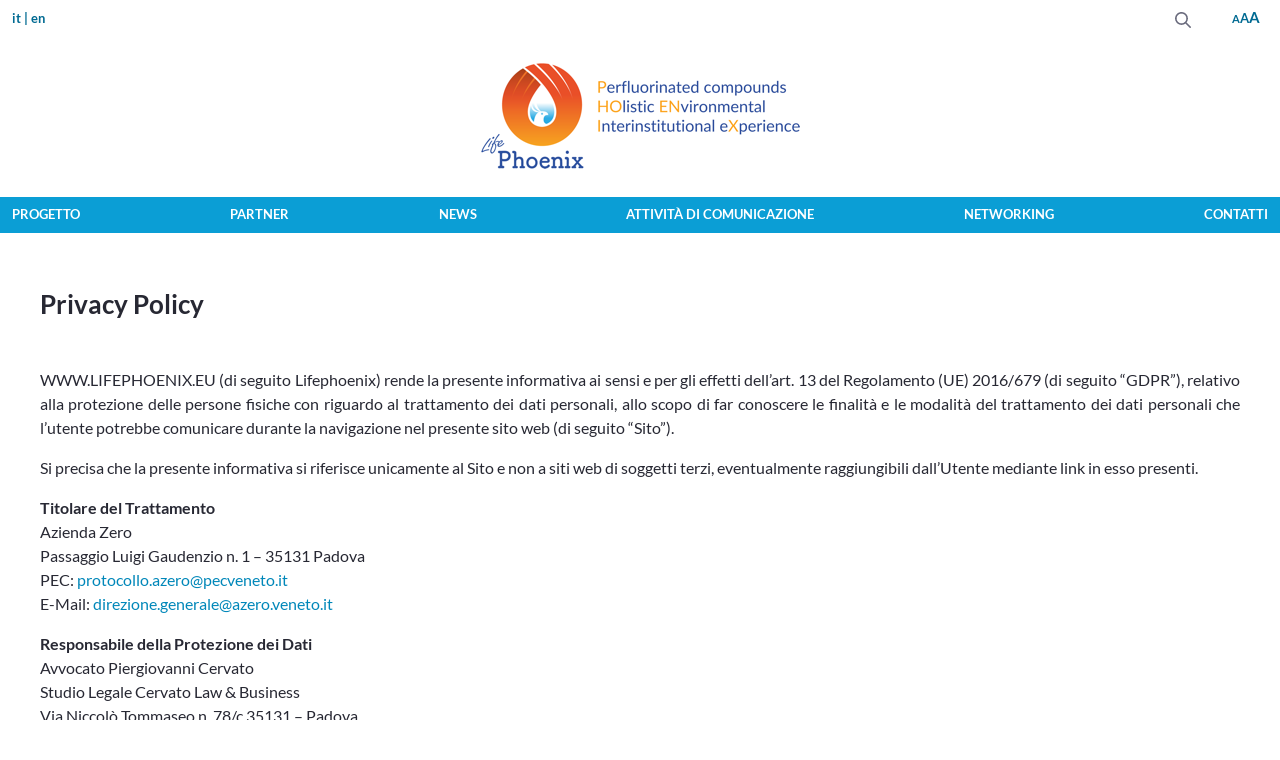

--- FILE ---
content_type: text/html;charset=UTF-8
request_url: https://www.lifephoenix.eu/partner?p_p_id=it_miriade_azero_privacy_web_portlet_PrivacyPortlet&p_p_lifecycle=0&p_p_state=maximized&p_p_mode=view&_it_miriade_azero_privacy_web_portlet_PrivacyPortlet_mvcPath=%2Fdisplay%2Fview_privacy_policy.jsp
body_size: 22068
content:




































		<!DOCTYPE html>



























































<html class="ltr" dir="ltr" lang="it-IT">

<head>
	<title>Partner | Life Phoenix - Life Phoenix</title>
	
	<meta content="initial-scale=1.0, width=device-width" name="viewport" />
	
	<script src="https://www.lifephoenix.eu/o/phoenix-theme/js/moment-with-locales.js"></script>	





































<meta content="text/html; charset=UTF-8" http-equiv="content-type" />












<link data-senna-track="permanent" href="/o/frontend-theme-font-awesome-web/css/main.css" rel="stylesheet" type="text/css" />
<script data-senna-track="permanent" src="/combo?browserId=chrome&minifierType=js&languageId=it_IT&b=7303&t=1768699690168&/o/frontend-js-jquery-web/jquery/jquery.min.js&/o/frontend-js-jquery-web/jquery/init.js&/o/frontend-js-jquery-web/jquery/ajax.js&/o/frontend-js-jquery-web/jquery/bootstrap.bundle.min.js&/o/frontend-js-jquery-web/jquery/collapsible_search.js&/o/frontend-js-jquery-web/jquery/fm.js&/o/frontend-js-jquery-web/jquery/form.js&/o/frontend-js-jquery-web/jquery/popper.min.js&/o/frontend-js-jquery-web/jquery/side_navigation.js" type="text/javascript"></script>
<link data-senna-track="temporary" href="https://www.lifephoenix.eu/partner" rel="canonical" />
<link data-senna-track="temporary" href="https://www.lifephoenix.eu/partner" hreflang="it-IT" rel="alternate" />
<link data-senna-track="temporary" href="https://www.lifephoenix.eu/en/partners" hreflang="en-US" rel="alternate" />
<link data-senna-track="temporary" href="https://www.lifephoenix.eu/partner" hreflang="x-default" rel="alternate" />

<meta property="og:locale" content="it_IT">
<meta property="og:locale:alternate" content="it_IT">
<meta property="og:locale:alternate" content="en_US">
<meta property="og:site_name" content="Life Phoenix">
<meta property="og:title" content="Partner | Life Phoenix - Life Phoenix - Azienda Zero">
<meta property="og:type" content="website">
<meta property="og:url" content="https://www.lifephoenix.eu/partner">


<link href="https://www.lifephoenix.eu/o/phoenix-theme/images/favicon.ico" rel="icon" />



<link class="lfr-css-file" data-senna-track="temporary" href="https://www.lifephoenix.eu/o/phoenix-theme/css/clay.css?browserId=chrome&amp;themeId=phoenix_WAR_phoenixtheme&amp;minifierType=css&amp;languageId=it_IT&amp;b=7303&amp;t=1660896498000" id="liferayAUICSS" rel="stylesheet" type="text/css" />



<link data-senna-track="temporary" href="/o/frontend-css-web/main.css?browserId=chrome&amp;themeId=phoenix_WAR_phoenixtheme&amp;minifierType=css&amp;languageId=it_IT&amp;b=7303&amp;t=1612536888460" id="liferayPortalCSS" rel="stylesheet" type="text/css" />









	

	





	



	

		<link data-senna-track="temporary" href="/combo?browserId=chrome&amp;minifierType=&amp;themeId=phoenix_WAR_phoenixtheme&amp;languageId=it_IT&amp;b=7303&amp;com_liferay_journal_content_web_portlet_JournalContentPortlet_INSTANCE_8VBSasaLyvA5:%2Fcss%2Fmain.css&amp;com_liferay_portal_search_web_search_bar_portlet_SearchBarPortlet_INSTANCE_templateSearch:%2Fcss%2Fmain.css&amp;com_liferay_product_navigation_product_menu_web_portlet_ProductMenuPortlet:%2Fcss%2Fmain.css&amp;com_liferay_product_navigation_user_personal_bar_web_portlet_ProductNavigationUserPersonalBarPortlet:%2Fcss%2Fmain.css&amp;it_miriade_azero_privacy_web_portlet_PrivacyPortlet:%2Fcss%2Fmain.css&amp;t=1660896498000" id="1382ae4" rel="stylesheet" type="text/css" />

	







<script data-senna-track="temporary" type="text/javascript">
	// <![CDATA[
		var Liferay = Liferay || {};

		Liferay.Browser = {
			acceptsGzip: function() {
				return true;
			},

			

			getMajorVersion: function() {
				return 131.0;
			},

			getRevision: function() {
				return '537.36';
			},
			getVersion: function() {
				return '131.0';
			},

			

			isAir: function() {
				return false;
			},
			isChrome: function() {
				return true;
			},
			isEdge: function() {
				return false;
			},
			isFirefox: function() {
				return false;
			},
			isGecko: function() {
				return true;
			},
			isIe: function() {
				return false;
			},
			isIphone: function() {
				return false;
			},
			isLinux: function() {
				return false;
			},
			isMac: function() {
				return true;
			},
			isMobile: function() {
				return false;
			},
			isMozilla: function() {
				return false;
			},
			isOpera: function() {
				return false;
			},
			isRtf: function() {
				return true;
			},
			isSafari: function() {
				return true;
			},
			isSun: function() {
				return false;
			},
			isWebKit: function() {
				return true;
			},
			isWindows: function() {
				return false;
			}
		};

		Liferay.Data = Liferay.Data || {};

		Liferay.Data.ICONS_INLINE_SVG = true;

		Liferay.Data.NAV_SELECTOR = '#navigation';

		Liferay.Data.NAV_SELECTOR_MOBILE = '#navigationCollapse';

		Liferay.Data.isCustomizationView = function() {
			return false;
		};

		Liferay.Data.notices = [
			

			
		];

		Liferay.PortletKeys = {
			DOCUMENT_LIBRARY: 'com_liferay_document_library_web_portlet_DLPortlet',
			DYNAMIC_DATA_MAPPING: 'com_liferay_dynamic_data_mapping_web_portlet_DDMPortlet',
			ITEM_SELECTOR: 'com_liferay_item_selector_web_portlet_ItemSelectorPortlet'
		};

		Liferay.PropsValues = {
			JAVASCRIPT_SINGLE_PAGE_APPLICATION_TIMEOUT: 0,
			NTLM_AUTH_ENABLED: false,
			UPLOAD_SERVLET_REQUEST_IMPL_MAX_SIZE: 1048576000
		};

		Liferay.ThemeDisplay = {

			

			
				getLayoutId: function() {
					return '6';
				},

				

				getLayoutRelativeControlPanelURL: function() {
					return '/group/phoenix/~/control_panel/manage?p_p_id=it_miriade_azero_privacy_web_portlet_PrivacyPortlet';
				},

				getLayoutRelativeURL: function() {
					return '/partner';
				},
				getLayoutURL: function() {
					return 'https://www.lifephoenix.eu/partner';
				},
				getParentLayoutId: function() {
					return '0';
				},
				isControlPanel: function() {
					return false;
				},
				isPrivateLayout: function() {
					return 'false';
				},
				isVirtualLayout: function() {
					return false;
				},
			

			getBCP47LanguageId: function() {
				return 'it-IT';
			},
			getCanonicalURL: function() {

				

				return 'https\x3a\x2f\x2fwww\x2elifephoenix\x2eeu\x2fpartner';
			},
			getCDNBaseURL: function() {
				return 'https://www.lifephoenix.eu';
			},
			getCDNDynamicResourcesHost: function() {
				return '';
			},
			getCDNHost: function() {
				return '';
			},
			getCompanyGroupId: function() {
				return '20135';
			},
			getCompanyId: function() {
				return '20099';
			},
			getDefaultLanguageId: function() {
				return 'it_IT';
			},
			getDoAsUserIdEncoded: function() {
				return '';
			},
			getLanguageId: function() {
				return 'it_IT';
			},
			getParentGroupId: function() {
				return '180306';
			},
			getPathContext: function() {
				return '';
			},
			getPathImage: function() {
				return '/image';
			},
			getPathJavaScript: function() {
				return '/o/frontend-js-web';
			},
			getPathMain: function() {
				return '/c';
			},
			getPathThemeImages: function() {
				return 'https://www.lifephoenix.eu/o/phoenix-theme/images';
			},
			getPathThemeRoot: function() {
				return '/o/phoenix-theme';
			},
			getPlid: function() {
				return '180554';
			},
			getPortalURL: function() {
				return 'https://www.lifephoenix.eu';
			},
			getScopeGroupId: function() {
				return '180306';
			},
			getScopeGroupIdOrLiveGroupId: function() {
				return '180306';
			},
			getSessionId: function() {
				return '';
			},
			getSiteAdminURL: function() {
				return 'https://www.lifephoenix.eu/group/phoenix/~/control_panel/manage?p_p_lifecycle=0&p_p_state=maximized&p_p_mode=view';
			},
			getSiteGroupId: function() {
				return '180306';
			},
			getURLControlPanel: function() {
				return '/group/control_panel?refererPlid=180554';
			},
			getURLHome: function() {
				return 'https\x3a\x2f\x2fwww\x2elifephoenix\x2eeu\x2fweb\x2fguest';
			},
			getUserEmailAddress: function() {
				return '';
			},
			getUserId: function() {
				return '20103';
			},
			getUserName: function() {
				return '';
			},
			isAddSessionIdToURL: function() {
				return false;
			},
			isImpersonated: function() {
				return false;
			},
			isSignedIn: function() {
				return false;
			},
			isStateExclusive: function() {
				return false;
			},
			isStateMaximized: function() {
				return true;
			},
			isStatePopUp: function() {
				return false;
			}
		};

		var themeDisplay = Liferay.ThemeDisplay;

		Liferay.AUI = {

			

			getAvailableLangPath: function() {
				return 'available_languages.jsp?browserId=chrome&themeId=phoenix_WAR_phoenixtheme&colorSchemeId=01&minifierType=js&languageId=it_IT&b=7303&t=1768699757590';
			},
			getCombine: function() {
				return true;
			},
			getComboPath: function() {
				return '/combo/?browserId=chrome&minifierType=&languageId=it_IT&b=7303&t=1612536888199&';
			},
			getDateFormat: function() {
				return '%d/%m/%Y';
			},
			getEditorCKEditorPath: function() {
				return '/o/frontend-editor-ckeditor-web';
			},
			getFilter: function() {
				var filter = 'raw';

				
					
						filter = 'min';
					
					

				return filter;
			},
			getFilterConfig: function() {
				var instance = this;

				var filterConfig = null;

				if (!instance.getCombine()) {
					filterConfig = {
						replaceStr: '.js' + instance.getStaticResourceURLParams(),
						searchExp: '\\.js$'
					};
				}

				return filterConfig;
			},
			getJavaScriptRootPath: function() {
				return '/o/frontend-js-web';
			},
			getLangPath: function() {
				return 'aui_lang.jsp?browserId=chrome&themeId=phoenix_WAR_phoenixtheme&colorSchemeId=01&minifierType=js&languageId=it_IT&b=7303&t=1612536888199';
			},
			getPortletRootPath: function() {
				return '/html/portlet';
			},
			getStaticResourceURLParams: function() {
				return '?browserId=chrome&minifierType=&languageId=it_IT&b=7303&t=1612536888199';
			}
		};

		Liferay.authToken = 'tUpcG5ur';

		

		Liferay.currentURL = '\x2fpartner\x3fp_p_id\x3dit_miriade_azero_privacy_web_portlet_PrivacyPortlet\x26p_p_lifecycle\x3d0\x26p_p_state\x3dmaximized\x26p_p_mode\x3dview\x26_it_miriade_azero_privacy_web_portlet_PrivacyPortlet_mvcPath\x3d\x252Fdisplay\x252Fview_privacy_policy\x2ejsp';
		Liferay.currentURLEncoded = '\x252Fpartner\x253Fp_p_id\x253Dit_miriade_azero_privacy_web_portlet_PrivacyPortlet\x2526p_p_lifecycle\x253D0\x2526p_p_state\x253Dmaximized\x2526p_p_mode\x253Dview\x2526_it_miriade_azero_privacy_web_portlet_PrivacyPortlet_mvcPath\x253D\x25252Fdisplay\x25252Fview_privacy_policy\x2ejsp';
	// ]]>
</script>

<script src="/o/js_loader_config?t=1768699690091" type="text/javascript"></script>
<script data-senna-track="permanent" src="/combo?browserId=chrome&minifierType=js&languageId=it_IT&b=7303&t=1612536888199&/o/frontend-js-aui-web/aui/aui/aui.js&/o/frontend-js-aui-web/liferay/modules.js&/o/frontend-js-aui-web/liferay/aui_sandbox.js&/o/frontend-js-aui-web/aui/attribute-base/attribute-base.js&/o/frontend-js-aui-web/aui/attribute-complex/attribute-complex.js&/o/frontend-js-aui-web/aui/attribute-core/attribute-core.js&/o/frontend-js-aui-web/aui/attribute-observable/attribute-observable.js&/o/frontend-js-aui-web/aui/attribute-extras/attribute-extras.js&/o/frontend-js-aui-web/aui/event-custom-base/event-custom-base.js&/o/frontend-js-aui-web/aui/event-custom-complex/event-custom-complex.js&/o/frontend-js-aui-web/aui/oop/oop.js&/o/frontend-js-aui-web/aui/aui-base-lang/aui-base-lang.js&/o/frontend-js-aui-web/liferay/dependency.js&/o/frontend-js-aui-web/liferay/util.js&/o/frontend-js-aui-web/aui/aui-base-html5-shiv/aui-base-html5-shiv.js&/o/frontend-js-aui-web/aui/arraylist-add/arraylist-add.js&/o/frontend-js-aui-web/aui/arraylist-filter/arraylist-filter.js&/o/frontend-js-aui-web/aui/arraylist/arraylist.js&/o/frontend-js-aui-web/aui/array-extras/array-extras.js&/o/frontend-js-aui-web/aui/array-invoke/array-invoke.js&/o/frontend-js-aui-web/aui/base-base/base-base.js&/o/frontend-js-aui-web/aui/base-pluginhost/base-pluginhost.js&/o/frontend-js-aui-web/aui/classnamemanager/classnamemanager.js&/o/frontend-js-aui-web/aui/datatype-xml-format/datatype-xml-format.js&/o/frontend-js-aui-web/aui/datatype-xml-parse/datatype-xml-parse.js&/o/frontend-js-aui-web/aui/dom-base/dom-base.js&/o/frontend-js-aui-web/aui/dom-core/dom-core.js&/o/frontend-js-aui-web/aui/dom-screen/dom-screen.js&/o/frontend-js-aui-web/aui/dom-style/dom-style.js&/o/frontend-js-aui-web/aui/event-base/event-base.js&/o/frontend-js-aui-web/aui/event-delegate/event-delegate.js&/o/frontend-js-aui-web/aui/event-focus/event-focus.js&/o/frontend-js-aui-web/aui/event-hover/event-hover.js&/o/frontend-js-aui-web/aui/event-key/event-key.js" type="text/javascript"></script>
<script data-senna-track="permanent" src="/combo?browserId=chrome&minifierType=js&languageId=it_IT&b=7303&t=1612536888199&/o/frontend-js-aui-web/aui/event-mouseenter/event-mouseenter.js&/o/frontend-js-aui-web/aui/event-mousewheel/event-mousewheel.js&/o/frontend-js-aui-web/aui/event-outside/event-outside.js&/o/frontend-js-aui-web/aui/event-resize/event-resize.js&/o/frontend-js-aui-web/aui/event-simulate/event-simulate.js&/o/frontend-js-aui-web/aui/event-synthetic/event-synthetic.js&/o/frontend-js-aui-web/aui/intl/intl.js&/o/frontend-js-aui-web/aui/io-base/io-base.js&/o/frontend-js-aui-web/aui/io-form/io-form.js&/o/frontend-js-aui-web/aui/io-queue/io-queue.js&/o/frontend-js-aui-web/aui/io-upload-iframe/io-upload-iframe.js&/o/frontend-js-aui-web/aui/io-xdr/io-xdr.js&/o/frontend-js-aui-web/aui/json-parse/json-parse.js&/o/frontend-js-aui-web/aui/json-stringify/json-stringify.js&/o/frontend-js-aui-web/aui/node-base/node-base.js&/o/frontend-js-aui-web/aui/node-core/node-core.js&/o/frontend-js-aui-web/aui/node-event-delegate/node-event-delegate.js&/o/frontend-js-aui-web/aui/node-event-simulate/node-event-simulate.js&/o/frontend-js-aui-web/aui/node-focusmanager/node-focusmanager.js&/o/frontend-js-aui-web/aui/node-pluginhost/node-pluginhost.js&/o/frontend-js-aui-web/aui/node-screen/node-screen.js&/o/frontend-js-aui-web/aui/node-style/node-style.js&/o/frontend-js-aui-web/aui/plugin/plugin.js&/o/frontend-js-aui-web/aui/pluginhost-base/pluginhost-base.js&/o/frontend-js-aui-web/aui/pluginhost-config/pluginhost-config.js&/o/frontend-js-aui-web/aui/querystring-stringify-simple/querystring-stringify-simple.js&/o/frontend-js-aui-web/aui/queue-promote/queue-promote.js&/o/frontend-js-aui-web/aui/selector-css2/selector-css2.js&/o/frontend-js-aui-web/aui/selector-css3/selector-css3.js&/o/frontend-js-aui-web/aui/selector-native/selector-native.js&/o/frontend-js-aui-web/aui/selector/selector.js&/o/frontend-js-aui-web/aui/widget-base/widget-base.js&/o/frontend-js-aui-web/aui/widget-htmlparser/widget-htmlparser.js" type="text/javascript"></script>
<script data-senna-track="permanent" src="/combo?browserId=chrome&minifierType=js&languageId=it_IT&b=7303&t=1612536888199&/o/frontend-js-aui-web/aui/widget-skin/widget-skin.js&/o/frontend-js-aui-web/aui/widget-uievents/widget-uievents.js&/o/frontend-js-aui-web/aui/yui-throttle/yui-throttle.js&/o/frontend-js-aui-web/aui/aui-base-core/aui-base-core.js&/o/frontend-js-aui-web/aui/aui-classnamemanager/aui-classnamemanager.js&/o/frontend-js-aui-web/aui/aui-component/aui-component.js&/o/frontend-js-aui-web/aui/aui-debounce/aui-debounce.js&/o/frontend-js-aui-web/aui/aui-delayed-task-deprecated/aui-delayed-task-deprecated.js&/o/frontend-js-aui-web/aui/aui-event-base/aui-event-base.js&/o/frontend-js-aui-web/aui/aui-event-input/aui-event-input.js&/o/frontend-js-aui-web/aui/aui-form-validator/aui-form-validator.js&/o/frontend-js-aui-web/aui/aui-node-base/aui-node-base.js&/o/frontend-js-aui-web/aui/aui-node-html5/aui-node-html5.js&/o/frontend-js-aui-web/aui/aui-selector/aui-selector.js&/o/frontend-js-aui-web/aui/aui-timer/aui-timer.js&/o/frontend-js-aui-web/liferay/browser_selectors.js&/o/frontend-js-aui-web/liferay/form.js&/o/frontend-js-aui-web/liferay/form_placeholders.js&/o/frontend-js-aui-web/liferay/icon.js&/o/frontend-js-aui-web/liferay/menu.js&/o/frontend-js-aui-web/liferay/notice.js&/o/frontend-js-aui-web/liferay/poller.js&/o/frontend-js-aui-web/aui/async-queue/async-queue.js&/o/frontend-js-aui-web/aui/base-build/base-build.js&/o/frontend-js-aui-web/aui/cookie/cookie.js&/o/frontend-js-aui-web/aui/event-touch/event-touch.js&/o/frontend-js-aui-web/aui/overlay/overlay.js&/o/frontend-js-aui-web/aui/querystring-stringify/querystring-stringify.js&/o/frontend-js-aui-web/aui/widget-child/widget-child.js&/o/frontend-js-aui-web/aui/widget-position-align/widget-position-align.js&/o/frontend-js-aui-web/aui/widget-position-constrain/widget-position-constrain.js&/o/frontend-js-aui-web/aui/widget-position/widget-position.js&/o/frontend-js-aui-web/aui/widget-stack/widget-stack.js" type="text/javascript"></script>
<script data-senna-track="permanent" src="/combo?browserId=chrome&minifierType=js&languageId=it_IT&b=7303&t=1612536888199&/o/frontend-js-aui-web/aui/widget-stdmod/widget-stdmod.js&/o/frontend-js-aui-web/aui/aui-aria/aui-aria.js&/o/frontend-js-aui-web/aui/aui-io-plugin-deprecated/aui-io-plugin-deprecated.js&/o/frontend-js-aui-web/aui/aui-io-request/aui-io-request.js&/o/frontend-js-aui-web/aui/aui-loading-mask-deprecated/aui-loading-mask-deprecated.js&/o/frontend-js-aui-web/aui/aui-overlay-base-deprecated/aui-overlay-base-deprecated.js&/o/frontend-js-aui-web/aui/aui-overlay-context-deprecated/aui-overlay-context-deprecated.js&/o/frontend-js-aui-web/aui/aui-overlay-manager-deprecated/aui-overlay-manager-deprecated.js&/o/frontend-js-aui-web/aui/aui-overlay-mask-deprecated/aui-overlay-mask-deprecated.js&/o/frontend-js-aui-web/aui/aui-parse-content/aui-parse-content.js&/o/frontend-js-aui-web/liferay/session.js&/o/frontend-js-aui-web/liferay/deprecated.js&/o/frontend-js-web/loader/config.js&/o/frontend-js-web/loader/loader.js&/o/frontend-js-web/misc/svg4everybody.js&/o/frontend-js-web/liferay/dom_task_runner.js&/o/frontend-js-web/liferay/events.js&/o/frontend-js-web/liferay/lazy_load.js&/o/frontend-js-web/liferay/liferay.js&/o/frontend-js-web/liferay/global.bundle.js&/o/frontend-js-web/liferay/portlet.js&/o/frontend-js-web/liferay/workflow.js" type="text/javascript"></script>




	

	<script data-senna-track="temporary" src="/o/js_bundle_config?t=1768699699327" type="text/javascript"></script>


<script data-senna-track="temporary" type="text/javascript">
	// <![CDATA[
		
			
				
					Liferay.Portlet.register('it_miriade_azero_privacy_web_portlet_PrivacyPortlet');
				
				
		

		

		
	// ]]>
</script>





	
		

			

			
		
	












	

	





	



	















<link class="lfr-css-file" data-senna-track="temporary" href="https://www.lifephoenix.eu/o/phoenix-theme/css/main.css?browserId=chrome&amp;themeId=phoenix_WAR_phoenixtheme&amp;minifierType=css&amp;languageId=it_IT&amp;b=7303&amp;t=1660896498000" id="liferayThemeCSS" rel="stylesheet" type="text/css" />




	<style data-senna-track="temporary" type="text/css">
		.pho-header .pho-menu-cont {
    background: #0B9ED5;
}
	</style>





	<style data-senna-track="temporary" type="text/css">

		

			

		

			

		

			

		

			

		

			

		

			

		

			

		

			

		

			

		

			

		

			

		

			

				

					

#p_p_id_com_liferay_site_navigation_language_web_portlet_SiteNavigationLanguagePortlet_ .portlet-content {

}




				

			

		

			

				

					

#p_p_id_com_liferay_portal_search_web_search_bar_portlet_SearchBarPortlet_INSTANCE_BIViEFLJOn67_ .portlet-content {
margin-right: 15px
}




				

			

		

			

		

			

		

			

		

	</style>


<style data-senna-track="temporary" type="text/css">
</style>
<script type="text/javascript">
// <![CDATA[
Liferay.SPA = Liferay.SPA || {};
Liferay.SPA.cacheExpirationTime = -1;
Liferay.SPA.clearScreensCache = false;
Liferay.SPA.debugEnabled = false;
Liferay.SPA.excludedPaths = ["/c/document_library","/documents","/image"];
Liferay.SPA.loginRedirect = '';
Liferay.SPA.navigationExceptionSelectors = ':not([target="_blank"]):not([data-senna-off]):not([data-resource-href]):not([data-cke-saved-href]):not([data-cke-saved-href])';
Liferay.SPA.requestTimeout = 0;
Liferay.SPA.userNotification = {
	message: 'Sembra che la richiesta stia impiegando più del previsto.',
	timeout: 30000,
	title: 'Oops'
};
// ]]>
</script><script type="text/javascript">
// <![CDATA[
Liferay.Loader.require('frontend-js-spa-web@4.0.12/liferay/init.es', function(frontendJsSpaWeb4012LiferayInitEs) {
try {
(function() {
var frontendJsSpaWebLiferayInitEs = frontendJsSpaWeb4012LiferayInitEs;
frontendJsSpaWebLiferayInitEs.default.init(
	function(app) {
		app.setPortletsBlacklist({"com_liferay_account_admin_web_internal_portlet_AccountUsersAdminPortlet":true,"com_liferay_nested_portlets_web_portlet_NestedPortletsPortlet":true,"com_liferay_site_navigation_directory_web_portlet_SitesDirectoryPortlet":true,"com_liferay_login_web_portlet_LoginPortlet":true,"com_liferay_login_web_portlet_FastLoginPortlet":true});
		app.setValidStatusCodes([221,490,494,499,491,492,493,495,220]);
	}
);
})();
} catch (err) {
	console.error(err);
}
});
// ]]>
</script>

















<script type="text/javascript">
// <![CDATA[
Liferay.on(
	'ddmFieldBlur', function(event) {
		if (window.Analytics) {
			Analytics.send(
				'fieldBlurred',
				'Form',
				{
					fieldName: event.fieldName,
					focusDuration: event.focusDuration,
					formId: event.formId,
					page: event.page
				}
			);
		}
	}
);

Liferay.on(
	'ddmFieldFocus', function(event) {
		if (window.Analytics) {
			Analytics.send(
				'fieldFocused',
				'Form',
				{
					fieldName: event.fieldName,
					formId: event.formId,
					page: event.page
				}
			);
		}
	}
);

Liferay.on(
	'ddmFormPageShow', function(event) {
		if (window.Analytics) {
			Analytics.send(
				'pageViewed',
				'Form',
				{
					formId: event.formId,
					page: event.page,
					title: event.title
				}
			);
		}
	}
);

Liferay.on(
	'ddmFormSubmit', function(event) {
		if (window.Analytics) {
			Analytics.send(
				'formSubmitted',
				'Form',
				{
					formId: event.formId
				}
			);
		}
	}
);

Liferay.on(
	'ddmFormView', function(event) {
		if (window.Analytics) {
			Analytics.send(
				'formViewed',
				'Form',
				{
					formId: event.formId,
					title: event.title
				}
			);
		}
	}
);
// ]]>
</script>







<script data-senna-track="temporary" type="text/javascript">
	if (window.Analytics) {
		window._com_liferay_document_library_analytics_isViewFileEntry = false;
	}
</script>









</head>

<body class="chrome controls-visible  yui3-skin-sam page-maximized signed-out public-page site">
















































	<nav class="quick-access-nav" id="bwro_quickAccessNav">
		<h1 class="hide-accessible">Navigazione</h1>

		<ul>
			
				<li><a href="#main-content">Salta al contenuto</a></li>
			

			

		</ul>
	</nav>















































































<div class="closed d-print-none lfr-product-menu-panel sidenav-fixed sidenav-menu-slider" id="_com_liferay_product_navigation_product_menu_web_portlet_ProductMenuPortlet_sidenavSliderId"><div class="product-menu sidebar sidenav-menu">







































	

	<div class="portlet-boundary portlet-boundary_com_liferay_product_navigation_product_menu_web_portlet_ProductMenuPortlet_  portlet-static portlet-static-end portlet-barebone  " id="p_p_id_com_liferay_product_navigation_product_menu_web_portlet_ProductMenuPortlet_">
		<span id="p_com_liferay_product_navigation_product_menu_web_portlet_ProductMenuPortlet"></span>




	

	
		
			























<div class="lfr-product-menu-sidebar" id="productMenuSidebar">
	<div class="sidebar-header">
		<h1 class="sr-only">Product Admin Menu</h1>

		<div class="autofit-row">
			<div class="autofit-col autofit-col-expand">
				<a href="https://www.lifephoenix.eu">
					<span class="company-details text-truncate">
						<img alt="" class="company-logo" src="/image/company_logo?img_id=145651&t=1768699757548" />

						<span class="company-name">Azienda Zero</span>
					</span>
				</a>
			</div>

			<div class="autofit-col">
				<a href="javascript:;" class="d-inline-block d-md-none icon-monospaced sidenav-close" id="_com_liferay_product_navigation_product_menu_web_portlet_ProductMenuPortlet_qfkd____" ><svg class="lexicon-icon lexicon-icon-times" focusable="false" role="presentation"><use data-href="https://www.lifephoenix.eu/o/phoenix-theme/images/lexicon/icons.svg#times"></use></svg></a>
			</div>
		</div>
	</div>

	<div class="sidebar-body">
		
			
			
		
	</div>
</div>
		
	







	</div>




</div></div>

	<div class="container-fluid noPadding padding-user-logged" id="wrapper">

	<div class="container">
		<div class="row preheader">
			<div class="col">








































	

	<div class="portlet-boundary portlet-boundary_com_liferay_site_navigation_language_web_portlet_SiteNavigationLanguagePortlet_  portlet-static portlet-static-end portlet-barebone portlet-language " id="p_p_id_com_liferay_site_navigation_language_web_portlet_SiteNavigationLanguagePortlet_">
		<span id="p_com_liferay_site_navigation_language_web_portlet_SiteNavigationLanguagePortlet"></span>




	

	
		
			






































	
		
<section class="portlet" id="portlet_com_liferay_site_navigation_language_web_portlet_SiteNavigationLanguagePortlet">


	<div class="portlet-content">


		
			<div class=" portlet-content-container">
				


	<div class="portlet-body">



	
		
			
				
					



















































	

				

				
					
						


	

		

































































	

	<style>
	.language-entry-short-text {
		font-family: 'Lato', sans-serif;
		font-weight: bold;
		font-size: 13px;
        color: #006A92;
		
	}
	.language-entry-short-text+.language-entry-short-text:before{
      content: '| ';
    }
</style>

<span class="language-entry-short-text" lang="it-IT" >it</span>  <a href="/c/portal/update_language?p_l_id=180554&amp;redirect=%2Fpartner%3Fp_p_id%3Dit_miriade_azero_privacy_web_portlet_PrivacyPortlet%26p_p_lifecycle%3D0%26p_p_state%3Dmaximized%26p_p_mode%3Dview%26_it_miriade_azero_privacy_web_portlet_PrivacyPortlet_mvcPath%3D%252Fdisplay%252Fview_privacy_policy.jsp&amp;languageId=en_US" class="language-entry-short-text" lang="en-US" >en</a>   


	
	
					
				
			
		
	
	


	</div>

			</div>
		
	</div>
</section>
	

		
		







	</div>




			</div>
			<div class="col text-right">
				<div class="navbar-form az-search" role="search">








































	

	<div class="portlet-boundary portlet-boundary_com_liferay_portal_search_web_search_bar_portlet_SearchBarPortlet_  portlet-static portlet-static-end portlet-barebone portlet-search-bar pho-search-7" id="p_p_id_com_liferay_portal_search_web_search_bar_portlet_SearchBarPortlet_INSTANCE_BIViEFLJOn67_">
		<span id="p_com_liferay_portal_search_web_search_bar_portlet_SearchBarPortlet_INSTANCE_BIViEFLJOn67"></span>




	

	
		
			






































	
		
<section class="portlet" id="portlet_com_liferay_portal_search_web_search_bar_portlet_SearchBarPortlet_INSTANCE_BIViEFLJOn67">


	<div class="portlet-content">


		
			<div class=" portlet-content-container">
				


	<div class="portlet-body">



	
		
			
				
					



















































	

				

				
					
						


	

		


















	
		



























































<form action="https://www.lifephoenix.eu/search" class="form  " data-fm-namespace="_com_liferay_portal_search_web_search_bar_portlet_SearchBarPortlet_INSTANCE_BIViEFLJOn67_" id="_com_liferay_portal_search_web_search_bar_portlet_SearchBarPortlet_INSTANCE_BIViEFLJOn67_fm" method="get" name="_com_liferay_portal_search_web_search_bar_portlet_SearchBarPortlet_INSTANCE_BIViEFLJOn67_fm" >
	

	






































































	

		

		
			
				<input  class="field form-control"  id="_com_liferay_portal_search_web_search_bar_portlet_SearchBarPortlet_INSTANCE_BIViEFLJOn67_formDate"    name="_com_liferay_portal_search_web_search_bar_portlet_SearchBarPortlet_INSTANCE_BIViEFLJOn67_formDate"     type="hidden" value="1768824722670"   />
			
		

		
	










			

			

			






































				<fieldset class="fieldset search-bar" ><div class="">
					






































































	

		

		
			
				<input  class="field search-bar-empty-search-input form-control"  id="_com_liferay_portal_search_web_search_bar_portlet_SearchBarPortlet_INSTANCE_BIViEFLJOn67_emptySearchEnabled"    name="_com_liferay_portal_search_web_search_bar_portlet_SearchBarPortlet_INSTANCE_BIViEFLJOn67_emptySearchEnabled"     type="hidden" value="false"   />
			
		

		
	










					<div class="input-group search-bar-simple">
						
							
								<div class="input-group-item search-bar-keywords-input-wrapper">
									<input class="form-control input-group-inset input-group-inset-after search-bar-keywords-input" data-qa-id="searchInput" id="dkrk___q" name="q" placeholder="Search..." title="Ricerca" type="text" value="" />

									






































































	

		

		
			
				<input  class="field form-control"  id="_com_liferay_portal_search_web_search_bar_portlet_SearchBarPortlet_INSTANCE_BIViEFLJOn67_scope"    name="_com_liferay_portal_search_web_search_bar_portlet_SearchBarPortlet_INSTANCE_BIViEFLJOn67_scope"     type="hidden" value=""   />
			
		

		
	










									<div class="input-group-inset-item input-group-inset-item-after">
										<button class="btn btn-monospaced btn-unstyled"type="submit" aria-label="Invia" ><svg class="lexicon-icon lexicon-icon-search" role="presentation" viewBox="0 0 512 512"><use xlink:href="https://www.lifephoenix.eu/o/phoenix-theme/images/clay/icons.svg#search" /></svg></button>
									</div>
								</div>
							
						
					</div>
				</div></fieldset>
			
		

























































	

	
</form>



<script type="text/javascript">
// <![CDATA[
AUI().use('liferay-form', function(A) {(function() {var $ = AUI.$;var _ = AUI._;
	Liferay.Form.register(
		{
			id: '_com_liferay_portal_search_web_search_bar_portlet_SearchBarPortlet_INSTANCE_BIViEFLJOn67_fm'

			
				, fieldRules: [

					

				]
			

			

			, validateOnBlur: true
		}
	);

	var onDestroyPortlet = function(event) {
		if (event.portletId === 'com_liferay_portal_search_web_search_bar_portlet_SearchBarPortlet_INSTANCE_BIViEFLJOn67') {
			delete Liferay.Form._INSTANCES['_com_liferay_portal_search_web_search_bar_portlet_SearchBarPortlet_INSTANCE_BIViEFLJOn67_fm'];
		}
	};

	Liferay.on('destroyPortlet', onDestroyPortlet);

	

	Liferay.fire(
		'_com_liferay_portal_search_web_search_bar_portlet_SearchBarPortlet_INSTANCE_BIViEFLJOn67_formReady',
		{
			formName: '_com_liferay_portal_search_web_search_bar_portlet_SearchBarPortlet_INSTANCE_BIViEFLJOn67_fm'
		}
	);
})();});
// ]]>
</script>


		<script type="text/javascript">
// <![CDATA[
AUI().use('liferay-search-bar', function(A) {(function() {var $ = AUI.$;var _ = AUI._;
			new Liferay.Search.SearchBar(A.one('#_com_liferay_portal_search_web_search_bar_portlet_SearchBarPortlet_INSTANCE_BIViEFLJOn67_fm'));
		})();});
// ]]>
</script>
	


	
	
					
				
			
		
	
	


	</div>

			</div>
		
	</div>
</section>
	

		
		







	</div>




				</div>
				<span class="pho-acc" onclick="setAcessibility()"><span class="pho-acc1">A</span><span class="pho-acc2">A</span><span class="pho-acc3">A</span></span>
				<i class="material-icons pho-mob-men">menu</i>
			</div>
			<div class="w-100 text-center">	
				<a href="/web/phoenix/">		
					<img class="pho-logos40 mb-2 mb-xl-0" 
						src="https://www.lifephoenix.eu/o/phoenix-theme/images/logo_phoenix.png"
						alt="Il progetto ha come scopo principale l'implementazione e il consolidamento di un modello di governance, che supportato da strumenti innovativi di analisi di rischio (risk assessment), permetta di governare il rischio di contaminazione da sostanze persistenti (PMOC) con un'attenzione particolare alle sostanze perfluoroalchiliche (PFAS) a catena corta, aiutando ad evitare o a ridurre la spesa pubblica per i danni causati dalle sostanze inquinanti emergenti, che rappresentano un grande problema per la salute pubblica (soprattutto con riferimento all'acqua potabile e all'acqua di irrigazione)."	
					>
				</a>
			</div>
		</div>
	</div>
	
	<div class="pho-mob-dropdown">








































	

	<div class="portlet-boundary portlet-boundary_com_liferay_site_navigation_menu_web_portlet_SiteNavigationMenuPortlet_  portlet-static portlet-static-end portlet-barebone portlet-navigation " id="p_p_id_com_liferay_site_navigation_menu_web_portlet_SiteNavigationMenuPortlet_INSTANCE_headerNav1_">
		<span id="p_com_liferay_site_navigation_menu_web_portlet_SiteNavigationMenuPortlet_INSTANCE_headerNav1"></span>




	

	
		
			






































	
		
<section class="portlet" id="portlet_com_liferay_site_navigation_menu_web_portlet_SiteNavigationMenuPortlet_INSTANCE_headerNav1">


	<div class="portlet-content">


		
			<div class=" portlet-content-container">
				


	<div class="portlet-body">



	
		
			
				
					



















































	

				

				
					
						


	

		




















	

		

		
			
				      <div aria-label="Pagine Sito" class="list-menu pho-main-menu"> 		<ul class="layouts level-1">



				<li class="lfr-nav-item open">
						<a class="lfr-nav-item open" href="https://www.lifephoenix.eu/progetto" >Progetto</a>

		<ul class="layouts level-2">



				<li class="lfr-nav-item open">
						<a class="lfr-nav-item open" href="https://www.lifephoenix.eu/contesto" >Contesto</a>

				</li>



				<li class="lfr-nav-item open">
						<a class="lfr-nav-item open" href="https://www.lifephoenix.eu/obiettivi" >Obiettivi</a>

				</li>



				<li class="lfr-nav-item open">
						<a class="lfr-nav-item open" href="https://www.lifephoenix.eu/azioni" >Azioni</a>

				</li>



				<li class="lfr-nav-item open">
						<a class="lfr-nav-item open" href="https://www.lifephoenix.eu/risultati-attesi" >Risultati attesi</a>

				</li>



				<li class="lfr-nav-item open">
						<a class="lfr-nav-item open" href="https://www.lifephoenix.eu/risultati-raggiunti" >Risultati raggiunti</a>

				</li>
		</ul>
				</li>



				<li class="lfr-nav-item open selected active">
						<a class="lfr-nav-item open selected active" href="https://www.lifephoenix.eu/partner" >Partner</a>

				</li>



				<li class="lfr-nav-item open">
						<a class="lfr-nav-item open" href="https://www.lifephoenix.eu/news" >News</a>

				</li>



				<li class="lfr-nav-item open">
						<a class="lfr-nav-item open" href="https://www.lifephoenix.eu/attivita-di-comunicazione" >Attività di comunicazione</a>

				</li>



				<li class="lfr-nav-item open">
						<a class="lfr-nav-item open" href="https://www.lifephoenix.eu/networking" >Networking</a>

				</li>



				<li class="lfr-nav-item open">
						<a class="lfr-nav-item open" href="https://www.lifephoenix.eu/contatti" >Contatti</a>

				</li>
		</ul>
 </div> 
			
			
		
	
	
	
	


	
	
					
				
			
		
	
	


	</div>

			</div>
		
	</div>
</section>
	

		
		







	</div>




	</div>
	
		<header id="banner" role="banner" class="pho-header pho-header-no-home">
<div class="pho-menu-cont">
	<div class="container">
		<div id="heading">
			







































	

	<div class="portlet-boundary portlet-boundary_com_liferay_site_navigation_menu_web_portlet_SiteNavigationMenuPortlet_  portlet-static portlet-static-end portlet-barebone portlet-navigation " id="p_p_id_com_liferay_site_navigation_menu_web_portlet_SiteNavigationMenuPortlet_INSTANCE_headerNav1_">
		<span id="p_com_liferay_site_navigation_menu_web_portlet_SiteNavigationMenuPortlet_INSTANCE_headerNav1"></span>




	

	
		
			






































	
		
<section class="portlet" id="portlet_com_liferay_site_navigation_menu_web_portlet_SiteNavigationMenuPortlet_INSTANCE_headerNav1">


	<div class="portlet-content">


		
			<div class=" portlet-content-container">
				


	<div class="portlet-body">



	
		
			
				
					



















































	

				

				
					
						


	

		




















	

		

		
			
				      <div aria-label="Pagine Sito" class="list-menu pho-main-menu"> 		<ul class="layouts level-1">



				<li class="lfr-nav-item open">
						<a class="lfr-nav-item open" href="https://www.lifephoenix.eu/progetto" >Progetto</a>

		<ul class="layouts level-2">



				<li class="lfr-nav-item open">
						<a class="lfr-nav-item open" href="https://www.lifephoenix.eu/contesto" >Contesto</a>

				</li>



				<li class="lfr-nav-item open">
						<a class="lfr-nav-item open" href="https://www.lifephoenix.eu/obiettivi" >Obiettivi</a>

				</li>



				<li class="lfr-nav-item open">
						<a class="lfr-nav-item open" href="https://www.lifephoenix.eu/azioni" >Azioni</a>

				</li>



				<li class="lfr-nav-item open">
						<a class="lfr-nav-item open" href="https://www.lifephoenix.eu/risultati-attesi" >Risultati attesi</a>

				</li>



				<li class="lfr-nav-item open">
						<a class="lfr-nav-item open" href="https://www.lifephoenix.eu/risultati-raggiunti" >Risultati raggiunti</a>

				</li>
		</ul>
				</li>



				<li class="lfr-nav-item open selected active">
						<a class="lfr-nav-item open selected active" href="https://www.lifephoenix.eu/partner" >Partner</a>

				</li>



				<li class="lfr-nav-item open">
						<a class="lfr-nav-item open" href="https://www.lifephoenix.eu/news" >News</a>

				</li>



				<li class="lfr-nav-item open">
						<a class="lfr-nav-item open" href="https://www.lifephoenix.eu/attivita-di-comunicazione" >Attività di comunicazione</a>

				</li>



				<li class="lfr-nav-item open">
						<a class="lfr-nav-item open" href="https://www.lifephoenix.eu/networking" >Networking</a>

				</li>



				<li class="lfr-nav-item open">
						<a class="lfr-nav-item open" href="https://www.lifephoenix.eu/contatti" >Contatti</a>

				</li>
		</ul>
 </div> 
			
			
		
	
	
	
	


	
	
					
				
			
		
	
	


	</div>

			</div>
		
	</div>
</section>
	

		
		







	</div>




		</div>
	</div>		
</div>		</header>

	<section id="content">
		<h1 class="hide-accessible">Partner | Life Phoenix - Life Phoenix</h1>























































	

		<div class="columns-max" id="main-content" role="main">
	<div class="portlet-layout row">
		<div class="col-md-12 portlet-column portlet-column-only" id="column-1">
			







































































	

	<div class="portlet-boundary portlet-boundary_it_miriade_azero_privacy_web_portlet_PrivacyPortlet_  portlet-static portlet-static-end portlet-barebone azero-privacy-portlet " id="p_p_id_it_miriade_azero_privacy_web_portlet_PrivacyPortlet_">
		<span id="p_it_miriade_azero_privacy_web_portlet_PrivacyPortlet"></span>




	

	
		
			




































<div class="privacy-policy-container" id="_it_miriade_azero_privacy_web_portlet_PrivacyPortlet_privacy-policy">
	
		<div class="container">
			<div class="row">
				<div class="col-sm-12">
					









































<div class="journal-content-article " data-analytics-asset-id="220517" data-analytics-asset-title="Privacy Policy" data-analytics-asset-type="web-content">
	

	<div class="container">
    <div class="row">
        <div class="col">
            <div id="content" style="margin-top: 40px;">
<h1>Privacy Policy</h1>

<p>&nbsp;</p>

<p align="justify">WWW.LIFEPHOENIX.EU (di seguito Lifephoenix) rende la presente informativa ai sensi e per gli effetti dell’art. 13 del Regolamento (UE) 2016/679 (di seguito “GDPR”), relativo alla protezione delle persone fisiche con riguardo al trattamento dei dati personali, allo scopo di far conoscere le finalità e le modalità del trattamento dei dati personali che l’utente potrebbe comunicare durante la navigazione nel presente sito web (di seguito “Sito”).</p>

<p align="justify">Si precisa che la presente informativa si riferisce unicamente al Sito e non a siti web di soggetti terzi, eventualmente raggiungibili dall’Utente mediante link in esso presenti.</p>

<p><strong>Titolare del Trattamento</strong><br />
Azienda Zero<br />
Passaggio Luigi Gaudenzio n. 1 – 35131 Padova<br />
PEC: <a href="mailto:protocollo.azero@pecveneto.it" target="">protocollo.azero@pecveneto.it</a><br />
E-Mail: <a href="mailto:direzione.generale@azero.veneto.it" target="">direzione.generale@azero.veneto.it</a></p>

<p><strong>Responsabile della Protezione dei Dati&nbsp;</strong><br />
Avvocato Piergiovanni Cervato<br />
Studio Legale Cervato Law &amp; Business<br />
Via Niccolò Tommaseo n. 78/c 35131 – Padova<br />
E-Mail: <a href="mailto:rpd@azero.veneto.it" target="">rpd@azero.veneto.it</a></p>

<p>&nbsp;</p>

<h2>Categorie di Dati trattati</h2>

<h3>&nbsp;</h3>

<h3>Dati di navigazione</h3>

<p align="justify">I sistemi informatici e le procedure software preposte al funzionamento di questo sito web acquisiscono, nel corso del loro normale esercizio, alcuni dati personali la cui trasmissione è implicita nell'uso dei protocolli di comunicazione di Internet. Si tratta di informazioni che non sono raccolte per essere associate a interessati identificati, ma che per loro stessa natura potrebbero, attraverso elaborazioni ed associazioni con dati detenuti da terzi, permettere di identificare gli utenti. In questa categoria di dati rientrano, ad esempio, gli indirizzi IP o i nomi a dominio dei computer utilizzati dagli utenti che si connettono al sito, gli indirizzi in notazione URI (Uniform Resource Identifier) delle risorse richieste, l'orario della richiesta, il metodo utilizzato nel sottoporre la richiesta al server, la dimensione del file ottenuto in risposta, il codice numerico indicante lo stato della risposta data dal server (buon fine, errore, ecc.) ed altri parametri relativi al sistema operativo e all'ambiente informatico dell'utente. Questi dati vengono utilizzati al solo fine di ricavare informazioni statistiche anonime sull'uso del sito e per controllarne il corretto funzionamento e vengono cancellati immediatamente dopo l'elaborazione.</p>

<h3>Dati forniti volontariamente dall’Utente</h3>

<p align="justify">L'invio facoltativo, esplicito e volontario di posta elettronica agli indirizzi indicati nel Sito comporta la successiva acquisizione dell'indirizzo del mittente, necessario per rispondere alle richieste, nonché degli eventuali altri dati personali inseriti nella missiva. Specifiche informative di sintesi vengono inoltre riportate o visualizzate nelle sezioni del Sito predisposte per particolari servizi a richiesta e sottoposte, se del caso, al consenso dell’interessato.</p>

<h3>Cookie</h3>

<p align="justify">In conformità al Provvedimento del Garante per la protezione dei dati personali n. 229 dell'8 maggio 2014, recante "<i>Individuazione delle modalità semplificate per l'informativa e l'acquisizione del consenso per l'uso dei cookie"</i>, Lifephoenix informa gli utenti sull’utilizzo dei cookie di navigazione nel presente Sito. Si precisa che la presente informativa si riferisce unicamente al Sito e non a siti web di soggetti terzi, eventualmente raggiungibili dall’Utente mediante link in esso presenti.</p>

<h3>Cosa sono i cookie.</h3>

<p align="justify">Un cookie è un file di piccole dimensioni che viene inviato al browser in uso e salvato sul tuo dispositivo quando visiti un sito internet come www.lifephoenix.eu . I cookie permettono un funzionamento efficiente del Sito e ne migliorano le prestazioni, forniscono informazioni al proprietario del Sito per fini statistici o pubblicitari, principalmente per personalizzare la tua esperienza di navigazione ricordando le tue preferenze. Il Sito utilizza diverse tipologie di cookie di prima parte (predisposti e gestiti da Lifephoenix e di terze parti, predisposti e gestiti da soggetti terzi in base alle proprie privacy policy e non sotto il controllo di Lifephoenix): di seguito una tabella esplicativa</p>

<table cellspacing="0" class="table">
	<thead>
		<tr valign="top">
			<td>
			<p align="center">Tipologia di cookie</p>
			</td>
			<td>
			<p align="center">Funzione</p>
			</td>
		</tr>
	</thead>
	<tbody>
		<tr valign="top">
			<td>
			<p align="justify">cookie tecnici (di sessione o navigazione<u>)</u></p>
			</td>
			<td>
			<p align="justify">Garantiscono la normale navigazione e fruizione del sito web e sono quindi finalizzati a rendere funzionale ed ottimizzare la stessa navigazione all’interno del sito.</p>

			<p align="justify">&nbsp;</p>
			</td>
		</tr>
		<tr valign="top">
			<td>
			<p align="justify">cookie di funzionalità</p>
			</td>
			<td>
			<p align="justify">Sono strettamente necessari per fornire servizi esplicitamente richiesti dall’utente</p>
			</td>
		</tr>
		<tr valign="top">
			<td>
			<p align="justify">cookie analitici di prima parte</p>
			</td>
			<td>
			<p align="justify">Sono utilizzati e realizzati esclusivamente da Lifephoenix, per raccogliere informazioni, in forma aggregata ed anonima, sul numero degli utenti e su come gli utenti visitano il sito.</p>
			</td>
		</tr>
		<tr valign="top">
			<td>
			<p align="justify">cookie analitici terze parti(es. Google Analytics)</p>
			</td>
			<td>
			<p align="justify">Lifephoenix ha adottato idonei strumenti per far sì che il trattamento con questi cookie sia effettuato per meri fini statistici.</p>

			<p align="justify">&nbsp;</p>
			</td>
		</tr>
	</tbody>
</table>
&nbsp;

<p>&nbsp;</p>

<h2>Finalità e base giuridica del trattamento, natura del conferimento dei dati e conseguenze in caso di rifiuto</h2>

<p align="justify">Lifephoenix tratterà i suoi dati per agevolare la navigazione e per fornire i servizi da te eventualmente richiesti tramite i moduli appositamente predisposti nel Sito. A parte quanto specificato per i dati di navigazione e per i cookie tecnici, nell’ambito delle sezioni del Sito predisposte per particolari servizi a tua richiesta sarai libero di fornire i tuoi dati personali per le finalità riportate nelle rispettive informative, ma il loro mancato conferimento può comportare l'impossibilità di ottenere il servizio richiesto.</p>

<p align="justify">&nbsp;</p>

<h2>Periodo di conservazione dei dati</h2>

<p align="justify">I dati personali raccolti attraverso l’utilizzo del Sito sono trattati per il tempo strettamente necessario a conseguire gli scopi per cui sono stati raccolti nonché, terminato quest’ultimo, per i tempi eventualmente stabiliti dalle norme vigenti.</p>

<p align="justify">&nbsp;</p>

<h2>Ambito di comunicazione dei dati e categorie di destinatari</h2>

<p align="justify">Esclusivamente per le finalità sopra specificate, tutti i dati raccolti ed elaborati potranno essere comunicati a figure interne autorizzate al trattamento in ragione delle rispettive mansioni, nonché a soggetti esterni a cui si rendesse necessario comunicare i dati. Tali destinatari, ove dovessero trattare dati per conto di Lifephoenix, saranno designati come responsabili del trattamento con apposito contratto od altro atto giuridico.</p>

<p align="justify">Per maggiori dettagli, si rimanda alle informative predisposte per particolari servizi.</p>

<p align="justify">&nbsp;</p>

<h2>Trasferimento dati verso un paese terzo e/o un'organinzzazione internazionale</h2>

<p align="justify">I suoi dati personali non saranno oggetto di trasferimento presso Paesi Terzi non europei.</p>

<p align="justify">&nbsp;</p>

<h2>Diritti degli Interessati</h2>

<p align="justify">Ha il diritto (v. artt. 15 -22 del GDPR) di chiedere a Lifephoenix di accedere ai propri dati personali e di rettificarli se inesatti, di cancellarli o limitarne il trattamento se ne ricorrono i presupposti, nonché di ottenere la portabilità dei dati da te forniti solo se oggetto di un trattamento automatizzato basato sul consenso o sul contratto. Ha altresì il diritto di revocare il consenso prestato per le finalità di trattamento che lo richiedono, ferma restando la liceità del trattamento effettuato sino al momento della revoca. Hai anche il diritto di proporre reclamo all’autorità di controllo competente in materia, Garante per la protezione dei dati personali.</p>

<p align="justify">&nbsp;</p>

<h2>Cookie di terze parti</h2>

<p>Si riportano nel dettaglio i cookie di terze parti che potrebbero essere utilizzati dal sito, nonché i link attraverso i quali l’utente può ricevere maggiori informazioni e richiedere la disattivazione dei cookie.</p>

<p>&nbsp;</p>

<h3>Google Analytics</h3>

<p>Il cookie utilizzato da Google Analytics prevede l’anonimizzazione dell’IP utente.</p>

<p>Si tratta di un servizio di analisi web fornito da Google Inc. (“Google”) che utilizza dei cookie che vengono depositati sul computer dell'utente per consentire analisi statistiche in forma aggregata in ordine all'utilizzo del sito web visitato.</p>

<p>I Dati generati da Google Analytics sono conservati da Google così come indicato nella Informativa reperibile al seguente link:</p>

<p><a href="https://developers.google.com/analytics/devguides/collection/analyticsjs/cookie-usage">https://developers.google.com/analytics/devguides/collection/analyticsjs/cookie-usage</a></p>

<p>Per consultare l’informativa privacy della società Google Inc., titolare autonomo del trattamento dei dati relativi al servizio Google Analytics, si rinvia al sito Internet</p>

<p><a href="http://www.google.com/intl/en/analytics/privacyoverview.html">http://www.google.com/intl/en/analytics/privacyoverview.html</a></p>

<p>Al seguente link <a href="https://tools.google.com/dlpage/gaoptout?hl=it">https://tools.google.com/dlpage/gaoptout?hl=it</a>&nbsp;è inoltre reso disponibile da Google il componente aggiuntivo del browser per la disattivazione di Google Analytics.</p>

<p>&nbsp;</p>

<h3>Google Maps</h3>

<p>Si tratta di un servizio di mappe fornito da Google Inc. (“Google”) che utilizza dei cookie che vengono depositati sul computer dell'utente per memorizzare delle informazioni e delle preferenze di visualizzazione (come per esempio il livello di zoom impostato).</p>

<p>L'informativa e i termini di servizio sono reperibili al seguente link:&nbsp;</p>

<p><a href="https://developers.google.com/maps/terms">https://developers.google.com/maps/terms</a></p>

<p>Per consultare l’informativa privacy della società Google Inc., titolare autonomo del trattamento dei dati relativi al servizio Google Maps, si rinvia al sito Internet&nbsp;<a href="http://www.google.com/policies/privacy/">http://www.google.com/policies/privacy/</a>&nbsp;</p>

<p>Per la disattivazione/cancellazione/gestione, fare riferimento al successivo paragrafo "Disabilitazione dei cookie"</p>

<p>&nbsp;</p>

<h3>Youtube</h3>

<p>Si tratta di un servizio di un servizio di visualizzazione di contenuti video gestito da Google Inc. che permette a questa Applicazione di integrare tali contenuti all'interno delle proprie pagine.</p>

<p>L'informativa e i termini di servizio sono reperibili al seguente link:&nbsp;</p>

<p><a href="https://developers.google.com/youtube/terms">https://developers.google.com/youtube/terms</a></p>

<p>Per consultare l’informativa privacy della società Google Inc., titolare autonomo del trattamento dei dati relativi al servizio Youtube, si rinvia al sito Internet&nbsp;<a href="http://www.google.com/policies/privacy/">http://www.google.com/policies/privacy/</a></p>

<p>Per la disattivazione/cancellazione/gestione, fare riferimento al successivo paragrafo "Disabilitazione dei cookie"</p>

<p>&nbsp;</p>

<h3>Disabilitazione dei cookie</h3>

<p>Fermo restando quanto sopra indicato in ordine ai cookie strettamente necessari alla navigazione, l’utente può eliminare gli altri cookie attraverso la funzionalità a tal fine messa a disposizione dal Titolare tramite la presente informativa oppure direttamente tramite il proprio browser.</p>

<p>Ciascun browser presenta procedure diverse per la gestione delle impostazioni. L’utente può ottenere istruzioni specifiche attraverso i link sottostanti.</p>

<p><a href="http://windows.microsoft.com/it-it/windows7/block-enable-or-allow-cookies" target="">Microsoft Windows Explorer</a></p>

<p><a href="https://support.google.com/chrome/bin/answer.py?hl=it&amp;answer=95647&amp;p=cpn_cookies" target="">Google Chrome</a></p>

<p><a href="http://support.mozilla.org/it-IT/kb/Enabling%20and%20disabling%20cookies" target="">Mozilla Firefox</a></p>

<p><a href="https://support.apple.com/it-it/guide/safari/sfri11471/mac" target="">Apple Safari</a></p>

<p>La disattivazione dei cookie di terze parti è inoltre possibile attraverso le modalità rese disponibili direttamente dalla società terza titolare per detto trattamento, come indicato ai link riportati nel paragrafo “Cookie di terze parti”.</p>
</div>
        </div>
    </div>
</div>
</div>








				</div>			
			</div>
		</div>
	
</div>
		
	







	</div>





		</div>
	</div>
</div>

	
	


<form action="#" aria-hidden="true" class="hide" id="hrefFm" method="post" name="hrefFm"><span></span><input hidden type="submit"/></form>	</section>

	<footer id="footer" role="contentinfo">
		<div class="container">
			<div class="row">
				<div class="col-md-2">
					<div class="pho-foot-title">Contatti</div>
					<div  class="pho-foot-cont">
						<i class="material-icons">mail_outline</i><a href="mailto:info@lifephoenix.eu">info@lifephoenix.eu</a>
					</div>
				</div>
				<div class="col-md-4 text-md-center mt-5 mt-md-0">
					<div class="pho-foot-title">Ente coordinatore</div>
					<div  class="pho-foot-cont">
						<a href="https://www.regione.veneto.it/" target="_blank"><img class="pho-img-foot1" 
							alt="Regione del Veneto Area Sanità e Sociale Beneficiario Coordinatore del progetto life phoenix ovvero Lead Partner" 
							src="https://www.lifephoenix.eu/o/phoenix-theme/images/logo_regione.png"></a>
					</div>
				</div>
				<div class="col-md-4 text-md-center mt-5 mt-md-0">
					<div class="pho-foot-title">Partner associati</div>
					<div  class="pho-foot-cont">
						<a href="https://salute.regione.veneto.it/aziendazero" target="_blank"><img class="pho-img-foot2" 
							alt="partner associato numero 1, Azienda Zero, portale della sanità regione veneto" 
							src="https://www.lifephoenix.eu/o/phoenix-theme/images/logo_azero.png"></a>
						<a href="http://www.arpa.veneto.it/arpav" target="_blank"><img class="pho-img-foot3" 
							alt="partner associato numero 2, arpav, agenzia regionale per la prevenzione e protezione ambientale del veneto" 
							src="https://www.lifephoenix.eu/o/phoenix-theme/images/logo_arpav.png"></a>
						<a href="http://www.irsa.cnr.it/index.php/ita/" target="_blank"><img class="pho-img-foot4" 
							alt="partner associato numero 3, istituto di ricerca sulle acqua del consiglio nazionale delle ricerche" 
							src="https://www.lifephoenix.eu/o/phoenix-theme/images/logo_Irsa.png"></a>
						<a href="https://www.unipd.it/" target="_blank"><img class="pho-img-foot5" 
							alt="partner associato numero 4, università degli studi di padova" 
							src="https://www.lifephoenix.eu/o/phoenix-theme/images/logo_unipd.png"></a>
					</div>
				</div>
				<div class="col-md-2 text-md-right mt-5 mt-md-0">
					<div class="pho-foot-title">Con il contributo di</div>
					<div  class="pho-foot-cont">
						<a href="https://ec.europa.eu/easme/en/life" target="_blank"><img class="pho-img-foot6" 
							alt="con il contributo del life financial instrument della comunità europea" src="https://www.lifephoenix.eu/o/phoenix-theme/images/logo_life.png"></a>
					</div>
					<div class="pho-text-life text-md-right mt-2">
						WITH THE CONTRIBUTION OF THE LIFE FINANCIAL <br>
						INSTRUMENT OF THE EUROPEAN COMMUNITY <br>
						LIFE16ENV/IT/000488 - LIFE PHOENIX <br>
					</div>
				</div>
			</div>
			<div class="row mt-5">
				<div class="col-md-6 pho-last-update">
					Ultimo aggiornamento del sito effettuato il&nbsp;
   08-08-2019 
				</div>
				<div class="col-md-6 text-md-right mt-3 mt-md-0">
					<a class="pho-footer-url" href="https://www.lifephoenix.eu/privacy">Privacy Policy</a>
					&nbsp;&nbsp;&nbsp;&nbsp;&nbsp;
					<span class="pho-foter-copy">Copyright Phoenix Project 2026. All rights reserved.</span>
				</div>
			</div>
		</div>
	</footer>
</div>

<i class="material-icons" onclick="topFunction()" id="pho-go-top">expand_less</i>



















































































	

	





	



	









	

	





	



	









<script type="text/javascript">
// <![CDATA[

	
		

			

			
		
	

// ]]>
</script>













<script type="text/javascript">
	// <![CDATA[

		

		Liferay.currentURL = '\x2fpartner\x3fp_p_id\x3dit_miriade_azero_privacy_web_portlet_PrivacyPortlet\x26p_p_lifecycle\x3d0\x26p_p_state\x3dmaximized\x26p_p_mode\x3dview\x26_it_miriade_azero_privacy_web_portlet_PrivacyPortlet_mvcPath\x3d\x252Fdisplay\x252Fview_privacy_policy\x2ejsp';
		Liferay.currentURLEncoded = '\x252Fpartner\x253Fp_p_id\x253Dit_miriade_azero_privacy_web_portlet_PrivacyPortlet\x2526p_p_lifecycle\x253D0\x2526p_p_state\x253Dmaximized\x2526p_p_mode\x253Dview\x2526_it_miriade_azero_privacy_web_portlet_PrivacyPortlet_mvcPath\x253D\x25252Fdisplay\x25252Fview_privacy_policy\x2ejsp';

	// ]]>
</script>



	

	

	<script type="text/javascript">
		// <![CDATA[
			
				

				

				
			
		// ]]>
	</script>












	

	

		

		
	


<script type="text/javascript">
// <![CDATA[
(function() {var $ = AUI.$;var _ = AUI._;
	var onDestroyPortlet = function () {
		Liferay.detach('messagePosted', onMessagePosted);
		Liferay.detach('destroyPortlet', onDestroyPortlet);
	};

	Liferay.on('destroyPortlet', onDestroyPortlet);

	var onMessagePosted = function (event) {
		if (window.Analytics) {
			Analytics.send('posted', 'Comment', {
				className: event.className,
				classPK: event.classPK,
				commentId: event.commentId,
				text: event.text,
			});
		}
	};

	Liferay.on('messagePosted', onMessagePosted);
})();(function() {var $ = AUI.$;var _ = AUI._;
	var onShare = function (data) {
		if (window.Analytics) {
			Analytics.send('shared', 'SocialBookmarks', {
				className: data.className,
				classPK: data.classPK,
				type: data.type,
				url: data.url,
			});
		}
	};

	var onDestroyPortlet = function () {
		Liferay.detach('socialBookmarks:share', onShare);
		Liferay.detach('destroyPortlet', onDestroyPortlet);
	};

	Liferay.on('socialBookmarks:share', onShare);
	Liferay.on('destroyPortlet', onDestroyPortlet);
})();(function() {var $ = AUI.$;var _ = AUI._;
	var pathnameRegexp = /\/documents\/(\d+)\/(\d+)\/(.+?)\/([^&]+)/;

	function handleDownloadClick(event) {
		if (event.target.nodeName.toLowerCase() === 'a' && window.Analytics) {
			var anchor = event.target;
			var match = pathnameRegexp.exec(anchor.pathname);

			var fileEntryId =
				anchor.dataset.analyticsFileEntryId ||
				(anchor.parentElement &&
					anchor.parentElement.dataset.analyticsFileEntryId);

			if (fileEntryId && match) {
				var getParameterValue = function (parameterName) {
					var result = null;

					anchor.search
						.substr(1)
						.split('&')
						.forEach(function (item) {
							var tmp = item.split('=');

							if (tmp[0] === parameterName) {
								result = decodeURIComponent(tmp[1]);
							}
						});

					return result;
				};

				Analytics.send('documentDownloaded', 'Document', {
					groupId: match[1],
					fileEntryId: fileEntryId,
					preview: !!window._com_liferay_document_library_analytics_isViewFileEntry,
					title: decodeURIComponent(match[3].replace(/\+/gi, ' ')),
					version: getParameterValue('version'),
				});
			}
		}
	}

	document.addEventListener('DOMContentLoaded', function () {
		document.body.addEventListener('click', handleDownloadClick);
	});

	var onDestroyPortlet = function () {
		document.body.removeEventListener('click', handleDownloadClick);
		Liferay.detach('destroyPortlet', onDestroyPortlet);
	};

	Liferay.on('destroyPortlet', onDestroyPortlet);
})();(function() {var $ = AUI.$;var _ = AUI._;
	var onVote = function (event) {
		if (window.Analytics) {
			Analytics.send('VOTE', 'Ratings', {
				className: event.className,
				classPK: event.classPK,
				ratingType: event.ratingType,
				score: event.score,
			});
		}
	};

	var onDestroyPortlet = function () {
		Liferay.detach('ratings:vote', onVote);
		Liferay.detach('destroyPortlet', onDestroyPortlet);
	};

	Liferay.on('ratings:vote', onVote);
	Liferay.on('destroyPortlet', onDestroyPortlet);
})();
	if (Liferay.Data.ICONS_INLINE_SVG) {
		svg4everybody(
			{
				attributeName: 'data-href',
				polyfill: true
			}
		);
	}

	

	Liferay.Portlet.onLoad(
		{
			canEditTitle: false,
			columnPos: 0,
			isStatic: 'end',
			namespacedId: 'p_p_id_com_liferay_site_navigation_menu_web_portlet_SiteNavigationMenuPortlet_INSTANCE_headerNav1_',
			portletId: 'com_liferay_site_navigation_menu_web_portlet_SiteNavigationMenuPortlet_INSTANCE_headerNav1',
			refreshURL: '\x2fc\x2fportal\x2frender_portlet\x3fp_l_id\x3d180554\x26p_p_id\x3dcom_liferay_site_navigation_menu_web_portlet_SiteNavigationMenuPortlet_INSTANCE_headerNav1\x26p_p_lifecycle\x3d0\x26p_t_lifecycle\x3d0\x26p_p_state\x3dnormal\x26p_p_mode\x3dview\x26p_p_col_id\x3dnull\x26p_p_col_pos\x3dnull\x26p_p_col_count\x3dnull\x26p_p_static\x3d1\x26p_p_isolated\x3d1\x26currentURL\x3d\x252Fpartner\x253Fp_p_id\x253Dit_miriade_azero_privacy_web_portlet_PrivacyPortlet\x2526p_p_lifecycle\x253D0\x2526p_p_state\x253Dmaximized\x2526p_p_mode\x253Dview\x2526_it_miriade_azero_privacy_web_portlet_PrivacyPortlet_mvcPath\x253D\x25252Fdisplay\x25252Fview_privacy_policy\x2ejsp\x26settingsScope\x3dportletInstance',
			refreshURLData: {}
		}
	);

	

	Liferay.Portlet.onLoad(
		{
			canEditTitle: false,
			columnPos: 0,
			isStatic: 'end',
			namespacedId: 'p_p_id_com_liferay_site_navigation_menu_web_portlet_SiteNavigationMenuPortlet_INSTANCE_headerNav1_',
			portletId: 'com_liferay_site_navigation_menu_web_portlet_SiteNavigationMenuPortlet_INSTANCE_headerNav1',
			refreshURL: '\x2fc\x2fportal\x2frender_portlet\x3fp_l_id\x3d180554\x26p_p_id\x3dcom_liferay_site_navigation_menu_web_portlet_SiteNavigationMenuPortlet_INSTANCE_headerNav1\x26p_p_lifecycle\x3d0\x26p_t_lifecycle\x3d0\x26p_p_state\x3dnormal\x26p_p_mode\x3dview\x26p_p_col_id\x3dnull\x26p_p_col_pos\x3dnull\x26p_p_col_count\x3dnull\x26p_p_static\x3d1\x26p_p_isolated\x3d1\x26currentURL\x3d\x252Fpartner\x253Fp_p_id\x253Dit_miriade_azero_privacy_web_portlet_PrivacyPortlet\x2526p_p_lifecycle\x253D0\x2526p_p_state\x253Dmaximized\x2526p_p_mode\x253Dview\x2526_it_miriade_azero_privacy_web_portlet_PrivacyPortlet_mvcPath\x253D\x25252Fdisplay\x25252Fview_privacy_policy\x2ejsp\x26settingsScope\x3dportletInstance',
			refreshURLData: {}
		}
	);

	

	Liferay.Portlet.onLoad(
		{
			canEditTitle: false,
			columnPos: 0,
			isStatic: 'end',
			namespacedId: 'p_p_id_com_liferay_site_navigation_language_web_portlet_SiteNavigationLanguagePortlet_',
			portletId: 'com_liferay_site_navigation_language_web_portlet_SiteNavigationLanguagePortlet',
			refreshURL: '\x2fc\x2fportal\x2frender_portlet\x3fp_l_id\x3d180554\x26p_p_id\x3dcom_liferay_site_navigation_language_web_portlet_SiteNavigationLanguagePortlet\x26p_p_lifecycle\x3d0\x26p_t_lifecycle\x3d0\x26p_p_state\x3dnormal\x26p_p_mode\x3dview\x26p_p_col_id\x3dnull\x26p_p_col_pos\x3dnull\x26p_p_col_count\x3dnull\x26p_p_static\x3d1\x26p_p_isolated\x3d1\x26currentURL\x3d\x252Fpartner\x253Fp_p_id\x253Dit_miriade_azero_privacy_web_portlet_PrivacyPortlet\x2526p_p_lifecycle\x253D0\x2526p_p_state\x253Dmaximized\x2526p_p_mode\x253Dview\x2526_it_miriade_azero_privacy_web_portlet_PrivacyPortlet_mvcPath\x253D\x25252Fdisplay\x25252Fview_privacy_policy\x2ejsp\x26settingsScope\x3dportletInstance',
			refreshURLData: {}
		}
	);

	

	Liferay.Portlet.onLoad(
		{
			canEditTitle: false,
			columnPos: 0,
			isStatic: 'end',
			namespacedId: 'p_p_id_it_miriade_azero_privacy_web_portlet_PrivacyPortlet_',
			portletId: 'it_miriade_azero_privacy_web_portlet_PrivacyPortlet',
			refreshURL: '\x2fc\x2fportal\x2frender_portlet\x3fp_l_id\x3d180554\x26p_p_id\x3dit_miriade_azero_privacy_web_portlet_PrivacyPortlet\x26p_p_lifecycle\x3d0\x26p_t_lifecycle\x3d0\x26p_p_state\x3dmaximized\x26p_p_mode\x3dview\x26p_p_col_id\x3dnull\x26p_p_col_pos\x3dnull\x26p_p_col_count\x3dnull\x26p_p_isolated\x3d1\x26currentURL\x3d\x252Fpartner\x253Fp_p_id\x253Dit_miriade_azero_privacy_web_portlet_PrivacyPortlet\x2526p_p_lifecycle\x253D0\x2526p_p_state\x253Dmaximized\x2526p_p_mode\x253Dview\x2526_it_miriade_azero_privacy_web_portlet_PrivacyPortlet_mvcPath\x253D\x25252Fdisplay\x25252Fview_privacy_policy\x2ejsp',
			refreshURLData: {"_it_miriade_azero_privacy_web_portlet_PrivacyPortlet_mvcPath":["\/display\/view_privacy_policy.jsp","\/display\/view_privacy_policy.jsp"]}
		}
	);

	

	Liferay.Portlet.onLoad(
		{
			canEditTitle: false,
			columnPos: 0,
			isStatic: 'end',
			namespacedId: 'p_p_id_com_liferay_portal_search_web_search_bar_portlet_SearchBarPortlet_INSTANCE_BIViEFLJOn67_',
			portletId: 'com_liferay_portal_search_web_search_bar_portlet_SearchBarPortlet_INSTANCE_BIViEFLJOn67',
			refreshURL: '\x2fc\x2fportal\x2frender_portlet\x3fp_l_id\x3d180554\x26p_p_id\x3dcom_liferay_portal_search_web_search_bar_portlet_SearchBarPortlet_INSTANCE_BIViEFLJOn67\x26p_p_lifecycle\x3d0\x26p_t_lifecycle\x3d0\x26p_p_state\x3dnormal\x26p_p_mode\x3dview\x26p_p_col_id\x3dnull\x26p_p_col_pos\x3dnull\x26p_p_col_count\x3dnull\x26p_p_static\x3d1\x26p_p_isolated\x3d1\x26currentURL\x3d\x252Fpartner\x253Fp_p_id\x253Dit_miriade_azero_privacy_web_portlet_PrivacyPortlet\x2526p_p_lifecycle\x253D0\x2526p_p_state\x253Dmaximized\x2526p_p_mode\x253Dview\x2526_it_miriade_azero_privacy_web_portlet_PrivacyPortlet_mvcPath\x253D\x25252Fdisplay\x25252Fview_privacy_policy\x2ejsp\x26settingsScope\x3dportletInstance',
			refreshURLData: {}
		}
	);

	

	Liferay.Portlet.onLoad(
		{
			canEditTitle: false,
			columnPos: 0,
			isStatic: 'end',
			namespacedId: 'p_p_id_com_liferay_product_navigation_product_menu_web_portlet_ProductMenuPortlet_',
			portletId: 'com_liferay_product_navigation_product_menu_web_portlet_ProductMenuPortlet',
			refreshURL: '\x2fc\x2fportal\x2frender_portlet\x3fp_l_id\x3d180554\x26p_p_id\x3dcom_liferay_product_navigation_product_menu_web_portlet_ProductMenuPortlet\x26p_p_lifecycle\x3d0\x26p_t_lifecycle\x3d0\x26p_p_state\x3dnormal\x26p_p_mode\x3dview\x26p_p_col_id\x3dnull\x26p_p_col_pos\x3dnull\x26p_p_col_count\x3dnull\x26p_p_static\x3d1\x26p_p_isolated\x3d1\x26currentURL\x3d\x252Fpartner\x253Fp_p_id\x253Dit_miriade_azero_privacy_web_portlet_PrivacyPortlet\x2526p_p_lifecycle\x253D0\x2526p_p_state\x253Dmaximized\x2526p_p_mode\x253Dview\x2526_it_miriade_azero_privacy_web_portlet_PrivacyPortlet_mvcPath\x253D\x25252Fdisplay\x25252Fview_privacy_policy\x2ejsp\x26settingsScope\x3dportletInstance',
			refreshURLData: {}
		}
	);
Liferay.Loader.require('metal-dom/src/all/dom', function(metalDomSrcAllDom) {
try {
(function() {
var dom = metalDomSrcAllDom;
var $ = AUI.$;var _ = AUI._;
	var focusInPortletHandler = dom.delegate(
		document,
		'focusin',
		'.portlet',
		function(event) {
			dom.addClasses(dom.closest(event.delegateTarget, '.portlet'), 'open');
		}
	);

	var focusOutPortletHandler = dom.delegate(
		document,
		'focusout',
		'.portlet',
		function(event) {
			dom.removeClasses(dom.closest(event.delegateTarget, '.portlet'), 'open');
		}
	);

})();
} catch (err) {
	console.error(err);
}
});AUI().use('liferay-menu', 'aui-base', 'liferay-session', function(A) {(function() {var $ = AUI.$;var _ = AUI._;
	if (A.UA.mobile) {
		Liferay.Util.addInputCancel();
	}
})();(function() {var $ = AUI.$;var _ = AUI._;
	new Liferay.Menu();

	var liferayNotices = Liferay.Data.notices;

	for (var i = 0; i < liferayNotices.length; i++) {
		Liferay.Util.openToast(liferayNotices[i]);
	}

})();(function() {var $ = AUI.$;var _ = AUI._;
			Liferay.Session = new Liferay.SessionBase(
				{
					autoExtend: true,
					redirectOnExpire: false,
					redirectUrl: 'https\x3a\x2f\x2fwww\x2elifephoenix\x2eeu\x2fweb\x2fguest',
					sessionLength: 604790,
					warningLength: 0
				}
			);

			
		})();});
// ]]>
</script>









<script src="https://www.lifephoenix.eu/o/phoenix-theme/js/main.js?browserId=chrome&amp;minifierType=js&amp;languageId=it_IT&amp;b=7303&amp;t=1660896498000" type="text/javascript"></script>




<script type="text/javascript">
	// <![CDATA[
		AUI().use(
			'aui-base',
			function(A) {
				var frameElement = window.frameElement;

				if (frameElement && frameElement.getAttribute('id') === 'simulationDeviceIframe') {
					A.getBody().addClass('lfr-has-simulation-panel');
				}
			}
		);
	// ]]>
</script><script type="text/javascript">
// <![CDATA[
Liferay.Loader.require('frontend-js-tooltip-support-web@1.0.15/index', function(frontendJsTooltipSupportWeb1015Index) {
try {
(function() {
var TooltipSupport = frontendJsTooltipSupportWeb1015Index;
TooltipSupport.default()
})();
} catch (err) {
	console.error(err);
}
});
// ]]>
</script><script type="text/javascript">
// <![CDATA[
Liferay.Loader.require('frontend-js-collapse-support-web@1.0.8/index', function(frontendJsCollapseSupportWeb108Index) {
try {
(function() {
var CollapseProvider = frontendJsCollapseSupportWeb108Index;
CollapseProvider.default()
})();
} catch (err) {
	console.error(err);
}
});
// ]]>
</script><script type="text/javascript">
// <![CDATA[
Liferay.Loader.require('frontend-js-tabs-support-web@1.0.6/index', function(frontendJsTabsSupportWeb106Index) {
try {
(function() {
var TabsProvider = frontendJsTabsSupportWeb106Index;
TabsProvider.default()
})();
} catch (err) {
	console.error(err);
}
});
// ]]>
</script><script type="text/javascript">
// <![CDATA[
Liferay.Loader.require('frontend-js-dropdown-support-web@1.0.5/index', function(frontendJsDropdownSupportWeb105Index) {
try {
(function() {
var DropdownProvider = frontendJsDropdownSupportWeb105Index;
DropdownProvider.default()
})();
} catch (err) {
	console.error(err);
}
});
// ]]>
</script><script type="text/javascript">
// <![CDATA[
Liferay.Loader.require('frontend-js-alert-support-web@1.0.5/index', function(frontendJsAlertSupportWeb105Index) {
try {
(function() {
var AlertProvider = frontendJsAlertSupportWeb105Index;
AlertProvider.default()
})();
} catch (err) {
	console.error(err);
}
});
// ]]>
</script>
<!-- inject:js -->
<!-- endinject -->

</body>

</html>



--- FILE ---
content_type: text/javascript
request_url: https://www.lifephoenix.eu/o/phoenix-theme/js/main.js?browserId=chrome&minifierType=js&languageId=it_IT&b=7303&t=1660896498000
body_size: 1071
content:
/*1660845996000*/
AUI().ready(function(A){$(".az-card-header").css("pointer-events","auto");$(".az-search .icon-monospaced , .az-search .search-bar-keywords-input-wrapper .input-group-inset-item-after").click(function(){if(!$(".az-search").hasClass("az-search-open")){$(".az-search .input-container").animate({width:"200px"});$(".az-search .search-bar-keywords-input-wrapper").animate({width:"230px"});$(".az-search").addClass("az-search-open")}else{$(".az-search .input-container").animate({width:"50px"});$(".az-search .search-bar-keywords-input-wrapper").animate({width:"56px"});
$(".az-search").removeClass("az-search-open")}});$(".pho-mob-men").click(()=>{$(".pho-mob-dropdown").slideToggle()});checkAcessibility()});Liferay.on("allPortletsReady",function(){setTimeout(function(){if(themeDisplay.getLayoutId()==1)video.play()},500)});window.onscroll=function(){scrollFunction()};
function scrollFunction(){if(document.body.scrollTop>20||document.documentElement.scrollTop>20)document.getElementById("pho-go-top").style.display="block";else document.getElementById("pho-go-top").style.display="none"}function topFunction(){document.body.scrollTop=0;document.documentElement.scrollTop=0}
function readAcessibility(){var cookieStr=decodeURIComponent(document.cookie);var cookieObj=cookieStr.split(";");var accessibilityObj=cookieObj[0].split("\x3d");var isAcessibility=accessibilityObj[1];return isAcessibility}function setAcessibility(){var isAcessibility=readAcessibility();if(isAcessibility=="true"){document.cookie="acessibility\x3dfalse";$("body").removeClass("pho-accessibility")}else{document.cookie="acessibility\x3dtrue";$("body").addClass("pho-accessibility")}}
function checkAcessibility(){var isAcessibility=readAcessibility();if(isAcessibility=="true")$("body").addClass("pho-accessibility")};

--- FILE ---
content_type: text/javascript
request_url: https://www.lifephoenix.eu/combo/?browserId=chrome&minifierType=&languageId=it_IT&b=7303&t=1612536888199&/o/js/resolved-module/frontend-js-react-web$scheduler@0.18.0/cjs/scheduler.production.min.js&/o/js/resolved-module/frontend-js-react-web$scheduler@0.18.0/index.js&/o/js/resolved-module/frontend-js-react-web$react-dom@16.12.0/cjs/react-dom.production.min.js&/o/js/resolved-module/frontend-js-react-web$react-dom@16.12.0/index.js&/o/js/resolved-module/@frontend-taglib-clay$clayui/shared@3.1.2/lib/Portal.js&/o/js/resolved-module/@frontend-taglib-clay$clayui/shared@3.1.2/lib/useFocusManagement.js&/o/js/resolved-module/@frontend-taglib-clay$clayui/shared@3.1.2/lib/FocusScope.js&/o/js/resolved-module/@frontend-taglib-clay$clayui/shared@3.1.2/lib/getEllipsisItems.js&/o/js/resolved-module/@frontend-taglib-clay$clayui/link@3.2.0/lib/Context.js&/o/js/resolved-module/@frontend-taglib-clay$clayui/link@3.2.0/lib/index.js&/o/js/resolved-module/@frontend-taglib-clay$clayui/shared@3.1.2/lib/LinkOrButton.js&/o/js/resolved-module/@frontend-taglib-clay$clayui/shared@3.1.2/lib/sub.js&/o/js/resolved-module/@frontend-taglib-clay$clayui/shared@3.1.2/lib/useDebounce.js&/o/js/resolved-module/@frontend-taglib-clay$clayui/shared@3.1.2/lib/useTransitionHeight.js&/o/js/resolved-module/@frontend-taglib-clay$clayui/shared@3.1.2/lib/index.js&/o/js/resolved-module/@frontend-taglib-clay$clayui/modal@3.5.1/lib/Body.js&/o/js/resolved-module/@frontend-taglib-clay$clayui/modal@3.5.1/lib/Context.js&/o/js/resolved-module/@frontend-taglib-clay$clayui/modal@3.5.1/lib/Footer.js&/o/js/resolved-module/@frontend-taglib-clay$clayui/modal@3.5.1/lib/Header.js&/o/js/resolved-module/@frontend-taglib-clay$clayui/modal@3.5.1/lib/Hook.js&/o/js/resolved-module/@frontend-taglib-clay$clayui/modal@3.5.1/lib/types.js&/o/js/resolved-module/@frontend-taglib-clay$clayui/modal@3.5.1/lib/Modal.js&/o/js/resolved-module/@frontend-taglib-clay$clayui/modal@3.5.1/lib/useModal.js&/o/js/resolved-module/@frontend-taglib-clay$clayui/modal@3.5.1/lib/Provider.js
body_size: 78313
content:
/** @license React v0.18.0
 * scheduler.production.min.js
 *
 * Copyright (c) Facebook, Inc. and its affiliates.
 *
 * This source code is licensed under the MIT license found in the
 * LICENSE file in the root directory of this source tree.
 */

'use strict';
Liferay.Loader.define("frontend-js-react-web$scheduler@0.18.0/cjs/scheduler.production.min", ['module', 'exports', 'require'], function (module, exports, require) {
  var define = undefined;
  Object.defineProperty(exports, "__esModule", { value: !0 });var f, g, h, k, l;
  if ("undefined" === typeof window || "function" !== typeof MessageChannel) {
    var p = null,
        q = null,
        t = function () {
      if (null !== p) try {
        var a = exports.unstable_now();p(!0, a);p = null;
      } catch (b) {
        throw setTimeout(t, 0), b;
      }
    },
        u = Date.now();exports.unstable_now = function () {
      return Date.now() - u;
    };f = function (a) {
      null !== p ? setTimeout(f, 0, a) : (p = a, setTimeout(t, 0));
    };g = function (a, b) {
      q = setTimeout(a, b);
    };h = function () {
      clearTimeout(q);
    };k = function () {
      return !1;
    };l = exports.unstable_forceFrameRate = function () {};
  } else {
    var w = window.performance,
        x = window.Date,
        y = window.setTimeout,
        z = window.clearTimeout;if ("undefined" !== typeof console) {
      var A = window.cancelAnimationFrame;"function" !== typeof window.requestAnimationFrame && console.error("This browser doesn't support requestAnimationFrame. Make sure that you load a polyfill in older browsers. https://fb.me/react-polyfills");"function" !== typeof A && console.error("This browser doesn't support cancelAnimationFrame. Make sure that you load a polyfill in older browsers. https://fb.me/react-polyfills");
    }if ("object" === typeof w && "function" === typeof w.now) exports.unstable_now = function () {
      return w.now();
    };else {
      var B = x.now();exports.unstable_now = function () {
        return x.now() - B;
      };
    }var C = !1,
        D = null,
        E = -1,
        F = 5,
        G = 0;k = function () {
      return exports.unstable_now() >= G;
    };l = function () {};exports.unstable_forceFrameRate = function (a) {
      0 > a || 125 < a ? console.error("forceFrameRate takes a positive int between 0 and 125, forcing framerates higher than 125 fps is not unsupported") : F = 0 < a ? Math.floor(1E3 / a) : 5;
    };var H = new MessageChannel(),
        I = H.port2;H.port1.onmessage = function () {
      if (null !== D) {
        var a = exports.unstable_now();G = a + F;try {
          D(!0, a) ? I.postMessage(null) : (C = !1, D = null);
        } catch (b) {
          throw I.postMessage(null), b;
        }
      } else C = !1;
    };f = function (a) {
      D = a;C || (C = !0, I.postMessage(null));
    };g = function (a, b) {
      E = y(function () {
        a(exports.unstable_now());
      }, b);
    };h = function () {
      z(E);E = -1;
    };
  }function J(a, b) {
    var c = a.length;a.push(b);a: for (;;) {
      var d = Math.floor((c - 1) / 2),
          e = a[d];if (void 0 !== e && 0 < K(e, b)) a[d] = b, a[c] = e, c = d;else break a;
    }
  }function L(a) {
    a = a[0];return void 0 === a ? null : a;
  }
  function M(a) {
    var b = a[0];if (void 0 !== b) {
      var c = a.pop();if (c !== b) {
        a[0] = c;a: for (var d = 0, e = a.length; d < e;) {
          var m = 2 * (d + 1) - 1,
              n = a[m],
              v = m + 1,
              r = a[v];if (void 0 !== n && 0 > K(n, c)) void 0 !== r && 0 > K(r, n) ? (a[d] = r, a[v] = c, d = v) : (a[d] = n, a[m] = c, d = m);else if (void 0 !== r && 0 > K(r, c)) a[d] = r, a[v] = c, d = v;else break a;
        }
      }return b;
    }return null;
  }function K(a, b) {
    var c = a.sortIndex - b.sortIndex;return 0 !== c ? c : a.id - b.id;
  }var N = [],
      O = [],
      P = 1,
      Q = null,
      R = 3,
      S = !1,
      T = !1,
      U = !1;
  function V(a) {
    for (var b = L(O); null !== b;) {
      if (null === b.callback) M(O);else if (b.startTime <= a) M(O), b.sortIndex = b.expirationTime, J(N, b);else break;b = L(O);
    }
  }function W(a) {
    U = !1;V(a);if (!T) if (null !== L(N)) T = !0, f(X);else {
      var b = L(O);null !== b && g(W, b.startTime - a);
    }
  }
  function X(a, b) {
    T = !1;U && (U = !1, h());S = !0;var c = R;try {
      V(b);for (Q = L(N); null !== Q && (!(Q.expirationTime > b) || a && !k());) {
        var d = Q.callback;if (null !== d) {
          Q.callback = null;R = Q.priorityLevel;var e = d(Q.expirationTime <= b);b = exports.unstable_now();"function" === typeof e ? Q.callback = e : Q === L(N) && M(N);V(b);
        } else M(N);Q = L(N);
      }if (null !== Q) var m = !0;else {
        var n = L(O);null !== n && g(W, n.startTime - b);m = !1;
      }return m;
    } finally {
      Q = null, R = c, S = !1;
    }
  }
  function Y(a) {
    switch (a) {case 1:
        return -1;case 2:
        return 250;case 5:
        return 1073741823;case 4:
        return 1E4;default:
        return 5E3;}
  }var Z = l;exports.unstable_ImmediatePriority = 1;exports.unstable_UserBlockingPriority = 2;exports.unstable_NormalPriority = 3;exports.unstable_IdlePriority = 5;exports.unstable_LowPriority = 4;exports.unstable_runWithPriority = function (a, b) {
    switch (a) {case 1:case 2:case 3:case 4:case 5:
        break;default:
        a = 3;}var c = R;R = a;try {
      return b();
    } finally {
      R = c;
    }
  };
  exports.unstable_next = function (a) {
    switch (R) {case 1:case 2:case 3:
        var b = 3;break;default:
        b = R;}var c = R;R = b;try {
      return a();
    } finally {
      R = c;
    }
  };
  exports.unstable_scheduleCallback = function (a, b, c) {
    var d = exports.unstable_now();if ("object" === typeof c && null !== c) {
      var e = c.delay;e = "number" === typeof e && 0 < e ? d + e : d;c = "number" === typeof c.timeout ? c.timeout : Y(a);
    } else c = Y(a), e = d;c = e + c;a = { id: P++, callback: b, priorityLevel: a, startTime: e, expirationTime: c, sortIndex: -1 };e > d ? (a.sortIndex = e, J(O, a), null === L(N) && a === L(O) && (U ? h() : U = !0, g(W, e - d))) : (a.sortIndex = c, J(N, a), T || S || (T = !0, f(X)));return a;
  };exports.unstable_cancelCallback = function (a) {
    a.callback = null;
  };
  exports.unstable_wrapCallback = function (a) {
    var b = R;return function () {
      var c = R;R = b;try {
        return a.apply(this, arguments);
      } finally {
        R = c;
      }
    };
  };exports.unstable_getCurrentPriorityLevel = function () {
    return R;
  };exports.unstable_shouldYield = function () {
    var a = exports.unstable_now();V(a);var b = L(N);return b !== Q && null !== Q && null !== b && null !== b.callback && b.startTime <= a && b.expirationTime < Q.expirationTime || k();
  };exports.unstable_requestPaint = Z;exports.unstable_continueExecution = function () {
    T || S || (T = !0, f(X));
  };
  exports.unstable_pauseExecution = function () {};exports.unstable_getFirstCallbackNode = function () {
    return L(N);
  };exports.unstable_Profiling = null;
});
//# sourceMappingURL=scheduler.production.min.js.map
Liferay.Loader.define("frontend-js-react-web$scheduler@0.18.0/index",["module","exports","require","./cjs/scheduler.production.min"],function(module,exports,require){var define=undefined;module.exports=require("./cjs/scheduler.production.min")});
/** @license React v16.12.0
 * react-dom.production.min.js
 *
 * Copyright (c) Facebook, Inc. and its affiliates.
 *
 * This source code is licensed under the MIT license found in the
 * LICENSE file in the root directory of this source tree.
 */

/*
 Modernizr 3.0.0pre (Custom Build) | MIT
*/
'use strict';
Liferay.Loader.define("frontend-js-react-web$react-dom@16.12.0/cjs/react-dom.production.min", ['module', 'exports', 'require', 'frontend-js-react-web$react', 'frontend-js-react-web$object-assign', 'frontend-js-react-web$scheduler'], function (module, exports, require) {
  var define = undefined;
  var aa = require("frontend-js-react-web$react"),
      n = require("frontend-js-react-web$object-assign"),
      q = require("frontend-js-react-web$scheduler");function u(a) {
    for (var b = "https://reactjs.org/docs/error-decoder.html?invariant=" + a, c = 1; c < arguments.length; c++) b += "&args[]=" + encodeURIComponent(arguments[c]);return "Minified React error #" + a + "; visit " + b + " for the full message or use the non-minified dev environment for full errors and additional helpful warnings.";
  }if (!aa) throw Error(u(227));var ba = null,
      ca = {};
  function da() {
    if (ba) for (var a in ca) {
      var b = ca[a],
          c = ba.indexOf(a);if (!(-1 < c)) throw Error(u(96, a));if (!ea[c]) {
        if (!b.extractEvents) throw Error(u(97, a));ea[c] = b;c = b.eventTypes;for (var d in c) {
          var e = void 0;var f = c[d],
              g = b,
              h = d;if (fa.hasOwnProperty(h)) throw Error(u(99, h));fa[h] = f;var k = f.phasedRegistrationNames;if (k) {
            for (e in k) k.hasOwnProperty(e) && ha(k[e], g, h);e = !0;
          } else f.registrationName ? (ha(f.registrationName, g, h), e = !0) : e = !1;if (!e) throw Error(u(98, d, a));
        }
      }
    }
  }
  function ha(a, b, c) {
    if (ia[a]) throw Error(u(100, a));ia[a] = b;ja[a] = b.eventTypes[c].dependencies;
  }var ea = [],
      fa = {},
      ia = {},
      ja = {};function ka(a, b, c, d, e, f, g, h, k) {
    var l = Array.prototype.slice.call(arguments, 3);try {
      b.apply(c, l);
    } catch (m) {
      this.onError(m);
    }
  }var la = !1,
      ma = null,
      na = !1,
      oa = null,
      pa = { onError: function (a) {
      la = !0;ma = a;
    } };function qa(a, b, c, d, e, f, g, h, k) {
    la = !1;ma = null;ka.apply(pa, arguments);
  }
  function ra(a, b, c, d, e, f, g, h, k) {
    qa.apply(this, arguments);if (la) {
      if (la) {
        var l = ma;la = !1;ma = null;
      } else throw Error(u(198));na || (na = !0, oa = l);
    }
  }var sa = null,
      ua = null,
      va = null;function wa(a, b, c) {
    var d = a.type || "unknown-event";a.currentTarget = va(c);ra(d, b, void 0, a);a.currentTarget = null;
  }function xa(a, b) {
    if (null == b) throw Error(u(30));if (null == a) return b;if (Array.isArray(a)) {
      if (Array.isArray(b)) return a.push.apply(a, b), a;a.push(b);return a;
    }return Array.isArray(b) ? [a].concat(b) : [a, b];
  }
  function ya(a, b, c) {
    Array.isArray(a) ? a.forEach(b, c) : a && b.call(c, a);
  }var za = null;function Aa(a) {
    if (a) {
      var b = a._dispatchListeners,
          c = a._dispatchInstances;if (Array.isArray(b)) for (var d = 0; d < b.length && !a.isPropagationStopped(); d++) wa(a, b[d], c[d]);else b && wa(a, b, c);a._dispatchListeners = null;a._dispatchInstances = null;a.isPersistent() || a.constructor.release(a);
    }
  }function Ba(a) {
    null !== a && (za = xa(za, a));a = za;za = null;if (a) {
      ya(a, Aa);if (za) throw Error(u(95));if (na) throw a = oa, na = !1, oa = null, a;
    }
  }
  var Ca = { injectEventPluginOrder: function (a) {
      if (ba) throw Error(u(101));ba = Array.prototype.slice.call(a);da();
    }, injectEventPluginsByName: function (a) {
      var b = !1,
          c;for (c in a) if (a.hasOwnProperty(c)) {
        var d = a[c];if (!ca.hasOwnProperty(c) || ca[c] !== d) {
          if (ca[c]) throw Error(u(102, c));ca[c] = d;b = !0;
        }
      }b && da();
    } };
  function Da(a, b) {
    var c = a.stateNode;if (!c) return null;var d = sa(c);if (!d) return null;c = d[b];a: switch (b) {case "onClick":case "onClickCapture":case "onDoubleClick":case "onDoubleClickCapture":case "onMouseDown":case "onMouseDownCapture":case "onMouseMove":case "onMouseMoveCapture":case "onMouseUp":case "onMouseUpCapture":
        (d = !d.disabled) || (a = a.type, d = !("button" === a || "input" === a || "select" === a || "textarea" === a));a = !d;break a;default:
        a = !1;}if (a) return null;if (c && "function" !== typeof c) throw Error(u(231, b, typeof c));
    return c;
  }var Ea = aa.__SECRET_INTERNALS_DO_NOT_USE_OR_YOU_WILL_BE_FIRED;Ea.hasOwnProperty("ReactCurrentDispatcher") || (Ea.ReactCurrentDispatcher = { current: null });Ea.hasOwnProperty("ReactCurrentBatchConfig") || (Ea.ReactCurrentBatchConfig = { suspense: null });
  var Fa = /^(.*)[\\\/]/,
      w = "function" === typeof Symbol && Symbol.for,
      Ga = w ? Symbol.for("react.element") : 60103,
      Ha = w ? Symbol.for("react.portal") : 60106,
      Ia = w ? Symbol.for("react.fragment") : 60107,
      Ja = w ? Symbol.for("react.strict_mode") : 60108,
      Ka = w ? Symbol.for("react.profiler") : 60114,
      La = w ? Symbol.for("react.provider") : 60109,
      Ma = w ? Symbol.for("react.context") : 60110,
      Na = w ? Symbol.for("react.concurrent_mode") : 60111,
      Oa = w ? Symbol.for("react.forward_ref") : 60112,
      Pa = w ? Symbol.for("react.suspense") : 60113,
      Qa = w ? Symbol.for("react.suspense_list") : 60120,
      Ra = w ? Symbol.for("react.memo") : 60115,
      Sa = w ? Symbol.for("react.lazy") : 60116;w && Symbol.for("react.fundamental");w && Symbol.for("react.responder");w && Symbol.for("react.scope");var Ta = "function" === typeof Symbol && Symbol.iterator;function Ua(a) {
    if (null === a || "object" !== typeof a) return null;a = Ta && a[Ta] || a["@@iterator"];return "function" === typeof a ? a : null;
  }
  function Va(a) {
    if (-1 === a._status) {
      a._status = 0;var b = a._ctor;b = b();a._result = b;b.then(function (b) {
        0 === a._status && (b = b.default, a._status = 1, a._result = b);
      }, function (b) {
        0 === a._status && (a._status = 2, a._result = b);
      });
    }
  }
  function Wa(a) {
    if (null == a) return null;if ("function" === typeof a) return a.displayName || a.name || null;if ("string" === typeof a) return a;switch (a) {case Ia:
        return "Fragment";case Ha:
        return "Portal";case Ka:
        return "Profiler";case Ja:
        return "StrictMode";case Pa:
        return "Suspense";case Qa:
        return "SuspenseList";}if ("object" === typeof a) switch (a.$$typeof) {case Ma:
        return "Context.Consumer";case La:
        return "Context.Provider";case Oa:
        var b = a.render;b = b.displayName || b.name || "";return a.displayName || ("" !== b ? "ForwardRef(" + b + ")" : "ForwardRef");case Ra:
        return Wa(a.type);case Sa:
        if (a = 1 === a._status ? a._result : null) return Wa(a);}return null;
  }function Xa(a) {
    var b = "";do {
      a: switch (a.tag) {case 3:case 4:case 6:case 7:case 10:case 9:
          var c = "";break a;default:
          var d = a._debugOwner,
              e = a._debugSource,
              f = Wa(a.type);c = null;d && (c = Wa(d.type));d = f;f = "";e ? f = " (at " + e.fileName.replace(Fa, "") + ":" + e.lineNumber + ")" : c && (f = " (created by " + c + ")");c = "\n    in " + (d || "Unknown") + f;}b += c;a = a.return;
    } while (a);return b;
  }
  var Ya = !("undefined" === typeof window || "undefined" === typeof window.document || "undefined" === typeof window.document.createElement),
      Za = null,
      $a = null,
      ab = null;function bb(a) {
    if (a = ua(a)) {
      if ("function" !== typeof Za) throw Error(u(280));var b = sa(a.stateNode);Za(a.stateNode, a.type, b);
    }
  }function cb(a) {
    $a ? ab ? ab.push(a) : ab = [a] : $a = a;
  }function db() {
    if ($a) {
      var a = $a,
          b = ab;ab = $a = null;bb(a);if (b) for (a = 0; a < b.length; a++) bb(b[a]);
    }
  }function eb(a, b) {
    return a(b);
  }function fb(a, b, c, d) {
    return a(b, c, d);
  }function gb() {}
  var hb = eb,
      ib = !1,
      jb = !1;function kb() {
    if (null !== $a || null !== ab) gb(), db();
  }new Map();var lb = /^[:A-Z_a-z\u00C0-\u00D6\u00D8-\u00F6\u00F8-\u02FF\u0370-\u037D\u037F-\u1FFF\u200C-\u200D\u2070-\u218F\u2C00-\u2FEF\u3001-\uD7FF\uF900-\uFDCF\uFDF0-\uFFFD][:A-Z_a-z\u00C0-\u00D6\u00D8-\u00F6\u00F8-\u02FF\u0370-\u037D\u037F-\u1FFF\u200C-\u200D\u2070-\u218F\u2C00-\u2FEF\u3001-\uD7FF\uF900-\uFDCF\uFDF0-\uFFFD\-.0-9\u00B7\u0300-\u036F\u203F-\u2040]*$/,
      mb = Object.prototype.hasOwnProperty,
      nb = {},
      ob = {};
  function pb(a) {
    if (mb.call(ob, a)) return !0;if (mb.call(nb, a)) return !1;if (lb.test(a)) return ob[a] = !0;nb[a] = !0;return !1;
  }function qb(a, b, c, d) {
    if (null !== c && 0 === c.type) return !1;switch (typeof b) {case "function":case "symbol":
        return !0;case "boolean":
        if (d) return !1;if (null !== c) return !c.acceptsBooleans;a = a.toLowerCase().slice(0, 5);return "data-" !== a && "aria-" !== a;default:
        return !1;}
  }
  function rb(a, b, c, d) {
    if (null === b || "undefined" === typeof b || qb(a, b, c, d)) return !0;if (d) return !1;if (null !== c) switch (c.type) {case 3:
        return !b;case 4:
        return !1 === b;case 5:
        return isNaN(b);case 6:
        return isNaN(b) || 1 > b;}return !1;
  }function B(a, b, c, d, e, f) {
    this.acceptsBooleans = 2 === b || 3 === b || 4 === b;this.attributeName = d;this.attributeNamespace = e;this.mustUseProperty = c;this.propertyName = a;this.type = b;this.sanitizeURL = f;
  }var D = {};
  "children dangerouslySetInnerHTML defaultValue defaultChecked innerHTML suppressContentEditableWarning suppressHydrationWarning style".split(" ").forEach(function (a) {
    D[a] = new B(a, 0, !1, a, null, !1);
  });[["acceptCharset", "accept-charset"], ["className", "class"], ["htmlFor", "for"], ["httpEquiv", "http-equiv"]].forEach(function (a) {
    var b = a[0];D[b] = new B(b, 1, !1, a[1], null, !1);
  });["contentEditable", "draggable", "spellCheck", "value"].forEach(function (a) {
    D[a] = new B(a, 2, !1, a.toLowerCase(), null, !1);
  });
  ["autoReverse", "externalResourcesRequired", "focusable", "preserveAlpha"].forEach(function (a) {
    D[a] = new B(a, 2, !1, a, null, !1);
  });"allowFullScreen async autoFocus autoPlay controls default defer disabled disablePictureInPicture formNoValidate hidden loop noModule noValidate open playsInline readOnly required reversed scoped seamless itemScope".split(" ").forEach(function (a) {
    D[a] = new B(a, 3, !1, a.toLowerCase(), null, !1);
  });
  ["checked", "multiple", "muted", "selected"].forEach(function (a) {
    D[a] = new B(a, 3, !0, a, null, !1);
  });["capture", "download"].forEach(function (a) {
    D[a] = new B(a, 4, !1, a, null, !1);
  });["cols", "rows", "size", "span"].forEach(function (a) {
    D[a] = new B(a, 6, !1, a, null, !1);
  });["rowSpan", "start"].forEach(function (a) {
    D[a] = new B(a, 5, !1, a.toLowerCase(), null, !1);
  });var sb = /[\-:]([a-z])/g;function tb(a) {
    return a[1].toUpperCase();
  }
  "accent-height alignment-baseline arabic-form baseline-shift cap-height clip-path clip-rule color-interpolation color-interpolation-filters color-profile color-rendering dominant-baseline enable-background fill-opacity fill-rule flood-color flood-opacity font-family font-size font-size-adjust font-stretch font-style font-variant font-weight glyph-name glyph-orientation-horizontal glyph-orientation-vertical horiz-adv-x horiz-origin-x image-rendering letter-spacing lighting-color marker-end marker-mid marker-start overline-position overline-thickness paint-order panose-1 pointer-events rendering-intent shape-rendering stop-color stop-opacity strikethrough-position strikethrough-thickness stroke-dasharray stroke-dashoffset stroke-linecap stroke-linejoin stroke-miterlimit stroke-opacity stroke-width text-anchor text-decoration text-rendering underline-position underline-thickness unicode-bidi unicode-range units-per-em v-alphabetic v-hanging v-ideographic v-mathematical vector-effect vert-adv-y vert-origin-x vert-origin-y word-spacing writing-mode xmlns:xlink x-height".split(" ").forEach(function (a) {
    var b = a.replace(sb, tb);D[b] = new B(b, 1, !1, a, null, !1);
  });"xlink:actuate xlink:arcrole xlink:role xlink:show xlink:title xlink:type".split(" ").forEach(function (a) {
    var b = a.replace(sb, tb);D[b] = new B(b, 1, !1, a, "http://www.w3.org/1999/xlink", !1);
  });["xml:base", "xml:lang", "xml:space"].forEach(function (a) {
    var b = a.replace(sb, tb);D[b] = new B(b, 1, !1, a, "http://www.w3.org/XML/1998/namespace", !1);
  });["tabIndex", "crossOrigin"].forEach(function (a) {
    D[a] = new B(a, 1, !1, a.toLowerCase(), null, !1);
  });
  D.xlinkHref = new B("xlinkHref", 1, !1, "xlink:href", "http://www.w3.org/1999/xlink", !0);["src", "href", "action", "formAction"].forEach(function (a) {
    D[a] = new B(a, 1, !1, a.toLowerCase(), null, !0);
  });function ub(a) {
    switch (typeof a) {case "boolean":case "number":case "object":case "string":case "undefined":
        return a;default:
        return "";}
  }
  function vb(a, b, c, d) {
    var e = D.hasOwnProperty(b) ? D[b] : null;var f = null !== e ? 0 === e.type : d ? !1 : !(2 < b.length) || "o" !== b[0] && "O" !== b[0] || "n" !== b[1] && "N" !== b[1] ? !1 : !0;f || (rb(b, c, e, d) && (c = null), d || null === e ? pb(b) && (null === c ? a.removeAttribute(b) : a.setAttribute(b, "" + c)) : e.mustUseProperty ? a[e.propertyName] = null === c ? 3 === e.type ? !1 : "" : c : (b = e.attributeName, d = e.attributeNamespace, null === c ? a.removeAttribute(b) : (e = e.type, c = 3 === e || 4 === e && !0 === c ? "" : "" + c, d ? a.setAttributeNS(d, b, c) : a.setAttribute(b, c))));
  }
  function wb(a) {
    var b = a.type;return (a = a.nodeName) && "input" === a.toLowerCase() && ("checkbox" === b || "radio" === b);
  }
  function xb(a) {
    var b = wb(a) ? "checked" : "value",
        c = Object.getOwnPropertyDescriptor(a.constructor.prototype, b),
        d = "" + a[b];if (!a.hasOwnProperty(b) && "undefined" !== typeof c && "function" === typeof c.get && "function" === typeof c.set) {
      var e = c.get,
          f = c.set;Object.defineProperty(a, b, { configurable: !0, get: function () {
          return e.call(this);
        }, set: function (a) {
          d = "" + a;f.call(this, a);
        } });Object.defineProperty(a, b, { enumerable: c.enumerable });return { getValue: function () {
          return d;
        }, setValue: function (a) {
          d = "" + a;
        }, stopTracking: function () {
          a._valueTracker = null;delete a[b];
        } };
    }
  }function yb(a) {
    a._valueTracker || (a._valueTracker = xb(a));
  }function zb(a) {
    if (!a) return !1;var b = a._valueTracker;if (!b) return !0;var c = b.getValue();var d = "";a && (d = wb(a) ? a.checked ? "true" : "false" : a.value);a = d;return a !== c ? (b.setValue(a), !0) : !1;
  }function Ab(a, b) {
    var c = b.checked;return n({}, b, { defaultChecked: void 0, defaultValue: void 0, value: void 0, checked: null != c ? c : a._wrapperState.initialChecked });
  }
  function Bb(a, b) {
    var c = null == b.defaultValue ? "" : b.defaultValue,
        d = null != b.checked ? b.checked : b.defaultChecked;c = ub(null != b.value ? b.value : c);a._wrapperState = { initialChecked: d, initialValue: c, controlled: "checkbox" === b.type || "radio" === b.type ? null != b.checked : null != b.value };
  }function Cb(a, b) {
    b = b.checked;null != b && vb(a, "checked", b, !1);
  }
  function Eb(a, b) {
    Cb(a, b);var c = ub(b.value),
        d = b.type;if (null != c) {
      if ("number" === d) {
        if (0 === c && "" === a.value || a.value != c) a.value = "" + c;
      } else a.value !== "" + c && (a.value = "" + c);
    } else if ("submit" === d || "reset" === d) {
      a.removeAttribute("value");return;
    }b.hasOwnProperty("value") ? Fb(a, b.type, c) : b.hasOwnProperty("defaultValue") && Fb(a, b.type, ub(b.defaultValue));null == b.checked && null != b.defaultChecked && (a.defaultChecked = !!b.defaultChecked);
  }
  function Gb(a, b, c) {
    if (b.hasOwnProperty("value") || b.hasOwnProperty("defaultValue")) {
      var d = b.type;if (!("submit" !== d && "reset" !== d || void 0 !== b.value && null !== b.value)) return;b = "" + a._wrapperState.initialValue;c || b === a.value || (a.value = b);a.defaultValue = b;
    }c = a.name;"" !== c && (a.name = "");a.defaultChecked = !a.defaultChecked;a.defaultChecked = !!a._wrapperState.initialChecked;"" !== c && (a.name = c);
  }
  function Fb(a, b, c) {
    if ("number" !== b || a.ownerDocument.activeElement !== a) null == c ? a.defaultValue = "" + a._wrapperState.initialValue : a.defaultValue !== "" + c && (a.defaultValue = "" + c);
  }function Hb(a) {
    var b = "";aa.Children.forEach(a, function (a) {
      null != a && (b += a);
    });return b;
  }function Ib(a, b) {
    a = n({ children: void 0 }, b);if (b = Hb(b.children)) a.children = b;return a;
  }
  function Jb(a, b, c, d) {
    a = a.options;if (b) {
      b = {};for (var e = 0; e < c.length; e++) b["$" + c[e]] = !0;for (c = 0; c < a.length; c++) e = b.hasOwnProperty("$" + a[c].value), a[c].selected !== e && (a[c].selected = e), e && d && (a[c].defaultSelected = !0);
    } else {
      c = "" + ub(c);b = null;for (e = 0; e < a.length; e++) {
        if (a[e].value === c) {
          a[e].selected = !0;d && (a[e].defaultSelected = !0);return;
        }null !== b || a[e].disabled || (b = a[e]);
      }null !== b && (b.selected = !0);
    }
  }
  function Kb(a, b) {
    if (null != b.dangerouslySetInnerHTML) throw Error(u(91));return n({}, b, { value: void 0, defaultValue: void 0, children: "" + a._wrapperState.initialValue });
  }function Lb(a, b) {
    var c = b.value;if (null == c) {
      c = b.defaultValue;b = b.children;if (null != b) {
        if (null != c) throw Error(u(92));if (Array.isArray(b)) {
          if (!(1 >= b.length)) throw Error(u(93));b = b[0];
        }c = b;
      }null == c && (c = "");
    }a._wrapperState = { initialValue: ub(c) };
  }
  function Mb(a, b) {
    var c = ub(b.value),
        d = ub(b.defaultValue);null != c && (c = "" + c, c !== a.value && (a.value = c), null == b.defaultValue && a.defaultValue !== c && (a.defaultValue = c));null != d && (a.defaultValue = "" + d);
  }function Nb(a) {
    var b = a.textContent;b === a._wrapperState.initialValue && "" !== b && null !== b && (a.value = b);
  }var Ob = { html: "http://www.w3.org/1999/xhtml", mathml: "http://www.w3.org/1998/Math/MathML", svg: "http://www.w3.org/2000/svg" };
  function Pb(a) {
    switch (a) {case "svg":
        return "http://www.w3.org/2000/svg";case "math":
        return "http://www.w3.org/1998/Math/MathML";default:
        return "http://www.w3.org/1999/xhtml";}
  }function Qb(a, b) {
    return null == a || "http://www.w3.org/1999/xhtml" === a ? Pb(b) : "http://www.w3.org/2000/svg" === a && "foreignObject" === b ? "http://www.w3.org/1999/xhtml" : a;
  }
  var Rb,
      Sb = function (a) {
    return "undefined" !== typeof MSApp && MSApp.execUnsafeLocalFunction ? function (b, c, d, e) {
      MSApp.execUnsafeLocalFunction(function () {
        return a(b, c, d, e);
      });
    } : a;
  }(function (a, b) {
    if (a.namespaceURI !== Ob.svg || "innerHTML" in a) a.innerHTML = b;else {
      Rb = Rb || document.createElement("div");Rb.innerHTML = "<svg>" + b.valueOf().toString() + "</svg>";for (b = Rb.firstChild; a.firstChild;) a.removeChild(a.firstChild);for (; b.firstChild;) a.appendChild(b.firstChild);
    }
  });
  function Tb(a, b) {
    if (b) {
      var c = a.firstChild;if (c && c === a.lastChild && 3 === c.nodeType) {
        c.nodeValue = b;return;
      }
    }a.textContent = b;
  }function Ub(a, b) {
    var c = {};c[a.toLowerCase()] = b.toLowerCase();c["Webkit" + a] = "webkit" + b;c["Moz" + a] = "moz" + b;return c;
  }var Vb = { animationend: Ub("Animation", "AnimationEnd"), animationiteration: Ub("Animation", "AnimationIteration"), animationstart: Ub("Animation", "AnimationStart"), transitionend: Ub("Transition", "TransitionEnd") },
      Wb = {},
      Xb = {};
  Ya && (Xb = document.createElement("div").style, "AnimationEvent" in window || (delete Vb.animationend.animation, delete Vb.animationiteration.animation, delete Vb.animationstart.animation), "TransitionEvent" in window || delete Vb.transitionend.transition);function Yb(a) {
    if (Wb[a]) return Wb[a];if (!Vb[a]) return a;var b = Vb[a],
        c;for (c in b) if (b.hasOwnProperty(c) && c in Xb) return Wb[a] = b[c];return a;
  }var Zb = Yb("animationend"),
      $b = Yb("animationiteration"),
      ac = Yb("animationstart"),
      bc = Yb("transitionend"),
      cc = "abort canplay canplaythrough durationchange emptied encrypted ended error loadeddata loadedmetadata loadstart pause play playing progress ratechange seeked seeking stalled suspend timeupdate volumechange waiting".split(" ");
  function ec(a) {
    var b = a,
        c = a;if (a.alternate) for (; b.return;) b = b.return;else {
      a = b;do b = a, 0 !== (b.effectTag & 1026) && (c = b.return), a = b.return; while (a);
    }return 3 === b.tag ? c : null;
  }function fc(a) {
    if (13 === a.tag) {
      var b = a.memoizedState;null === b && (a = a.alternate, null !== a && (b = a.memoizedState));if (null !== b) return b.dehydrated;
    }return null;
  }function gc(a) {
    if (ec(a) !== a) throw Error(u(188));
  }
  function hc(a) {
    var b = a.alternate;if (!b) {
      b = ec(a);if (null === b) throw Error(u(188));return b !== a ? null : a;
    }for (var c = a, d = b;;) {
      var e = c.return;if (null === e) break;var f = e.alternate;if (null === f) {
        d = e.return;if (null !== d) {
          c = d;continue;
        }break;
      }if (e.child === f.child) {
        for (f = e.child; f;) {
          if (f === c) return gc(e), a;if (f === d) return gc(e), b;f = f.sibling;
        }throw Error(u(188));
      }if (c.return !== d.return) c = e, d = f;else {
        for (var g = !1, h = e.child; h;) {
          if (h === c) {
            g = !0;c = e;d = f;break;
          }if (h === d) {
            g = !0;d = e;c = f;break;
          }h = h.sibling;
        }if (!g) {
          for (h = f.child; h;) {
            if (h === c) {
              g = !0;c = f;d = e;break;
            }if (h === d) {
              g = !0;d = f;c = e;break;
            }h = h.sibling;
          }if (!g) throw Error(u(189));
        }
      }if (c.alternate !== d) throw Error(u(190));
    }if (3 !== c.tag) throw Error(u(188));return c.stateNode.current === c ? a : b;
  }function ic(a) {
    a = hc(a);if (!a) return null;for (var b = a;;) {
      if (5 === b.tag || 6 === b.tag) return b;if (b.child) b.child.return = b, b = b.child;else {
        if (b === a) break;for (; !b.sibling;) {
          if (!b.return || b.return === a) return null;b = b.return;
        }b.sibling.return = b.return;b = b.sibling;
      }
    }return null;
  }
  var jc,
      kc,
      lc,
      mc = !1,
      nc = [],
      oc = null,
      pc = null,
      qc = null,
      rc = new Map(),
      sc = new Map(),
      tc = [],
      uc = "mousedown mouseup touchcancel touchend touchstart auxclick dblclick pointercancel pointerdown pointerup dragend dragstart drop compositionend compositionstart keydown keypress keyup input textInput close cancel copy cut paste click change contextmenu reset submit".split(" "),
      vc = "focus blur dragenter dragleave mouseover mouseout pointerover pointerout gotpointercapture lostpointercapture".split(" ");
  function wc(a) {
    var b = xc(a);uc.forEach(function (c) {
      yc(c, a, b);
    });vc.forEach(function (c) {
      yc(c, a, b);
    });
  }function zc(a, b, c, d) {
    return { blockedOn: a, topLevelType: b, eventSystemFlags: c | 32, nativeEvent: d };
  }function Ac(a, b) {
    switch (a) {case "focus":case "blur":
        oc = null;break;case "dragenter":case "dragleave":
        pc = null;break;case "mouseover":case "mouseout":
        qc = null;break;case "pointerover":case "pointerout":
        rc.delete(b.pointerId);break;case "gotpointercapture":case "lostpointercapture":
        sc.delete(b.pointerId);}
  }
  function Bc(a, b, c, d, e) {
    if (null === a || a.nativeEvent !== e) return a = zc(b, c, d, e), null !== b && (b = Cc(b), null !== b && kc(b)), a;a.eventSystemFlags |= d;return a;
  }function Dc(a, b, c, d) {
    switch (b) {case "focus":
        return oc = Bc(oc, a, b, c, d), !0;case "dragenter":
        return pc = Bc(pc, a, b, c, d), !0;case "mouseover":
        return qc = Bc(qc, a, b, c, d), !0;case "pointerover":
        var e = d.pointerId;rc.set(e, Bc(rc.get(e) || null, a, b, c, d));return !0;case "gotpointercapture":
        return e = d.pointerId, sc.set(e, Bc(sc.get(e) || null, a, b, c, d)), !0;}return !1;
  }
  function Ec(a) {
    var b = Fc(a.target);if (null !== b) {
      var c = ec(b);if (null !== c) if (b = c.tag, 13 === b) {
        if (b = fc(c), null !== b) {
          a.blockedOn = b;q.unstable_runWithPriority(a.priority, function () {
            lc(c);
          });return;
        }
      } else if (3 === b && c.stateNode.hydrate) {
        a.blockedOn = 3 === c.tag ? c.stateNode.containerInfo : null;return;
      }
    }a.blockedOn = null;
  }function Gc(a) {
    if (null !== a.blockedOn) return !1;var b = Hc(a.topLevelType, a.eventSystemFlags, a.nativeEvent);if (null !== b) {
      var c = Cc(b);null !== c && kc(c);a.blockedOn = b;return !1;
    }return !0;
  }
  function Ic(a, b, c) {
    Gc(a) && c.delete(b);
  }function Jc() {
    for (mc = !1; 0 < nc.length;) {
      var a = nc[0];if (null !== a.blockedOn) {
        a = Cc(a.blockedOn);null !== a && jc(a);break;
      }var b = Hc(a.topLevelType, a.eventSystemFlags, a.nativeEvent);null !== b ? a.blockedOn = b : nc.shift();
    }null !== oc && Gc(oc) && (oc = null);null !== pc && Gc(pc) && (pc = null);null !== qc && Gc(qc) && (qc = null);rc.forEach(Ic);sc.forEach(Ic);
  }function Kc(a, b) {
    a.blockedOn === b && (a.blockedOn = null, mc || (mc = !0, q.unstable_scheduleCallback(q.unstable_NormalPriority, Jc)));
  }
  function Lc(a) {
    function b(b) {
      return Kc(b, a);
    }if (0 < nc.length) {
      Kc(nc[0], a);for (var c = 1; c < nc.length; c++) {
        var d = nc[c];d.blockedOn === a && (d.blockedOn = null);
      }
    }null !== oc && Kc(oc, a);null !== pc && Kc(pc, a);null !== qc && Kc(qc, a);rc.forEach(b);sc.forEach(b);for (c = 0; c < tc.length; c++) d = tc[c], d.blockedOn === a && (d.blockedOn = null);for (; 0 < tc.length && (c = tc[0], null === c.blockedOn);) Ec(c), null === c.blockedOn && tc.shift();
  }
  function Mc(a) {
    a = a.target || a.srcElement || window;a.correspondingUseElement && (a = a.correspondingUseElement);return 3 === a.nodeType ? a.parentNode : a;
  }function Nc(a) {
    do a = a.return; while (a && 5 !== a.tag);return a ? a : null;
  }function Oc(a, b, c) {
    if (b = Da(a, c.dispatchConfig.phasedRegistrationNames[b])) c._dispatchListeners = xa(c._dispatchListeners, b), c._dispatchInstances = xa(c._dispatchInstances, a);
  }
  function Pc(a) {
    if (a && a.dispatchConfig.phasedRegistrationNames) {
      for (var b = a._targetInst, c = []; b;) c.push(b), b = Nc(b);for (b = c.length; 0 < b--;) Oc(c[b], "captured", a);for (b = 0; b < c.length; b++) Oc(c[b], "bubbled", a);
    }
  }function Qc(a, b, c) {
    a && c && c.dispatchConfig.registrationName && (b = Da(a, c.dispatchConfig.registrationName)) && (c._dispatchListeners = xa(c._dispatchListeners, b), c._dispatchInstances = xa(c._dispatchInstances, a));
  }function Rc(a) {
    a && a.dispatchConfig.registrationName && Qc(a._targetInst, null, a);
  }
  function Sc(a) {
    ya(a, Pc);
  }function Tc() {
    return !0;
  }function Uc() {
    return !1;
  }function E(a, b, c, d) {
    this.dispatchConfig = a;this._targetInst = b;this.nativeEvent = c;a = this.constructor.Interface;for (var e in a) a.hasOwnProperty(e) && ((b = a[e]) ? this[e] = b(c) : "target" === e ? this.target = d : this[e] = c[e]);this.isDefaultPrevented = (null != c.defaultPrevented ? c.defaultPrevented : !1 === c.returnValue) ? Tc : Uc;this.isPropagationStopped = Uc;return this;
  }
  n(E.prototype, { preventDefault: function () {
      this.defaultPrevented = !0;var a = this.nativeEvent;a && (a.preventDefault ? a.preventDefault() : "unknown" !== typeof a.returnValue && (a.returnValue = !1), this.isDefaultPrevented = Tc);
    }, stopPropagation: function () {
      var a = this.nativeEvent;a && (a.stopPropagation ? a.stopPropagation() : "unknown" !== typeof a.cancelBubble && (a.cancelBubble = !0), this.isPropagationStopped = Tc);
    }, persist: function () {
      this.isPersistent = Tc;
    }, isPersistent: Uc, destructor: function () {
      var a = this.constructor.Interface,
          b;for (b in a) this[b] = null;this.nativeEvent = this._targetInst = this.dispatchConfig = null;this.isPropagationStopped = this.isDefaultPrevented = Uc;this._dispatchInstances = this._dispatchListeners = null;
    } });E.Interface = { type: null, target: null, currentTarget: function () {
      return null;
    }, eventPhase: null, bubbles: null, cancelable: null, timeStamp: function (a) {
      return a.timeStamp || Date.now();
    }, defaultPrevented: null, isTrusted: null };
  E.extend = function (a) {
    function b() {}function c() {
      return d.apply(this, arguments);
    }var d = this;b.prototype = d.prototype;var e = new b();n(e, c.prototype);c.prototype = e;c.prototype.constructor = c;c.Interface = n({}, d.Interface, a);c.extend = d.extend;Vc(c);return c;
  };Vc(E);function Wc(a, b, c, d) {
    if (this.eventPool.length) {
      var e = this.eventPool.pop();this.call(e, a, b, c, d);return e;
    }return new this(a, b, c, d);
  }
  function Xc(a) {
    if (!(a instanceof this)) throw Error(u(279));a.destructor();10 > this.eventPool.length && this.eventPool.push(a);
  }function Vc(a) {
    a.eventPool = [];a.getPooled = Wc;a.release = Xc;
  }var Yc = E.extend({ animationName: null, elapsedTime: null, pseudoElement: null }),
      Zc = E.extend({ clipboardData: function (a) {
      return "clipboardData" in a ? a.clipboardData : window.clipboardData;
    } }),
      $c = E.extend({ view: null, detail: null }),
      ad = $c.extend({ relatedTarget: null });
  function bd(a) {
    var b = a.keyCode;"charCode" in a ? (a = a.charCode, 0 === a && 13 === b && (a = 13)) : a = b;10 === a && (a = 13);return 32 <= a || 13 === a ? a : 0;
  }
  var cd = { Esc: "Escape", Spacebar: " ", Left: "ArrowLeft", Up: "ArrowUp", Right: "ArrowRight", Down: "ArrowDown", Del: "Delete", Win: "OS", Menu: "ContextMenu", Apps: "ContextMenu", Scroll: "ScrollLock", MozPrintableKey: "Unidentified" },
      dd = { 8: "Backspace", 9: "Tab", 12: "Clear", 13: "Enter", 16: "Shift", 17: "Control", 18: "Alt", 19: "Pause", 20: "CapsLock", 27: "Escape", 32: " ", 33: "PageUp", 34: "PageDown", 35: "End", 36: "Home", 37: "ArrowLeft", 38: "ArrowUp", 39: "ArrowRight", 40: "ArrowDown", 45: "Insert", 46: "Delete", 112: "F1", 113: "F2", 114: "F3", 115: "F4",
    116: "F5", 117: "F6", 118: "F7", 119: "F8", 120: "F9", 121: "F10", 122: "F11", 123: "F12", 144: "NumLock", 145: "ScrollLock", 224: "Meta" },
      ed = { Alt: "altKey", Control: "ctrlKey", Meta: "metaKey", Shift: "shiftKey" };function gd(a) {
    var b = this.nativeEvent;return b.getModifierState ? b.getModifierState(a) : (a = ed[a]) ? !!b[a] : !1;
  }function hd() {
    return gd;
  }
  var id = $c.extend({ key: function (a) {
      if (a.key) {
        var b = cd[a.key] || a.key;if ("Unidentified" !== b) return b;
      }return "keypress" === a.type ? (a = bd(a), 13 === a ? "Enter" : String.fromCharCode(a)) : "keydown" === a.type || "keyup" === a.type ? dd[a.keyCode] || "Unidentified" : "";
    }, location: null, ctrlKey: null, shiftKey: null, altKey: null, metaKey: null, repeat: null, locale: null, getModifierState: hd, charCode: function (a) {
      return "keypress" === a.type ? bd(a) : 0;
    }, keyCode: function (a) {
      return "keydown" === a.type || "keyup" === a.type ? a.keyCode : 0;
    }, which: function (a) {
      return "keypress" === a.type ? bd(a) : "keydown" === a.type || "keyup" === a.type ? a.keyCode : 0;
    } }),
      jd = 0,
      kd = 0,
      ld = !1,
      md = !1,
      nd = $c.extend({ screenX: null, screenY: null, clientX: null, clientY: null, pageX: null, pageY: null, ctrlKey: null, shiftKey: null, altKey: null, metaKey: null, getModifierState: hd, button: null, buttons: null, relatedTarget: function (a) {
      return a.relatedTarget || (a.fromElement === a.srcElement ? a.toElement : a.fromElement);
    }, movementX: function (a) {
      if ("movementX" in a) return a.movementX;var b = jd;jd = a.screenX;return ld ? "mousemove" === a.type ? a.screenX - b : 0 : (ld = !0, 0);
    }, movementY: function (a) {
      if ("movementY" in a) return a.movementY;var b = kd;kd = a.screenY;return md ? "mousemove" === a.type ? a.screenY - b : 0 : (md = !0, 0);
    } }),
      od = nd.extend({ pointerId: null, width: null, height: null, pressure: null, tangentialPressure: null, tiltX: null, tiltY: null, twist: null, pointerType: null, isPrimary: null }),
      pd = nd.extend({ dataTransfer: null }),
      qd = $c.extend({ touches: null, targetTouches: null, changedTouches: null, altKey: null, metaKey: null, ctrlKey: null, shiftKey: null, getModifierState: hd }),
      rd = E.extend({ propertyName: null,
    elapsedTime: null, pseudoElement: null }),
      sd = nd.extend({ deltaX: function (a) {
      return "deltaX" in a ? a.deltaX : "wheelDeltaX" in a ? -a.wheelDeltaX : 0;
    }, deltaY: function (a) {
      return "deltaY" in a ? a.deltaY : "wheelDeltaY" in a ? -a.wheelDeltaY : "wheelDelta" in a ? -a.wheelDelta : 0;
    }, deltaZ: null, deltaMode: null }),
      td = [["blur", "blur", 0], ["cancel", "cancel", 0], ["click", "click", 0], ["close", "close", 0], ["contextmenu", "contextMenu", 0], ["copy", "copy", 0], ["cut", "cut", 0], ["auxclick", "auxClick", 0], ["dblclick", "doubleClick", 0], ["dragend", "dragEnd", 0], ["dragstart", "dragStart", 0], ["drop", "drop", 0], ["focus", "focus", 0], ["input", "input", 0], ["invalid", "invalid", 0], ["keydown", "keyDown", 0], ["keypress", "keyPress", 0], ["keyup", "keyUp", 0], ["mousedown", "mouseDown", 0], ["mouseup", "mouseUp", 0], ["paste", "paste", 0], ["pause", "pause", 0], ["play", "play", 0], ["pointercancel", "pointerCancel", 0], ["pointerdown", "pointerDown", 0], ["pointerup", "pointerUp", 0], ["ratechange", "rateChange", 0], ["reset", "reset", 0], ["seeked", "seeked", 0], ["submit", "submit", 0], ["touchcancel", "touchCancel", 0], ["touchend", "touchEnd", 0], ["touchstart", "touchStart", 0], ["volumechange", "volumeChange", 0], ["drag", "drag", 1], ["dragenter", "dragEnter", 1], ["dragexit", "dragExit", 1], ["dragleave", "dragLeave", 1], ["dragover", "dragOver", 1], ["mousemove", "mouseMove", 1], ["mouseout", "mouseOut", 1], ["mouseover", "mouseOver", 1], ["pointermove", "pointerMove", 1], ["pointerout", "pointerOut", 1], ["pointerover", "pointerOver", 1], ["scroll", "scroll", 1], ["toggle", "toggle", 1], ["touchmove", "touchMove", 1], ["wheel", "wheel", 1], ["abort", "abort", 2], [Zb, "animationEnd", 2], [$b, "animationIteration", 2], [ac, "animationStart", 2], ["canplay", "canPlay", 2], ["canplaythrough", "canPlayThrough", 2], ["durationchange", "durationChange", 2], ["emptied", "emptied", 2], ["encrypted", "encrypted", 2], ["ended", "ended", 2], ["error", "error", 2], ["gotpointercapture", "gotPointerCapture", 2], ["load", "load", 2], ["loadeddata", "loadedData", 2], ["loadedmetadata", "loadedMetadata", 2], ["loadstart", "loadStart", 2], ["lostpointercapture", "lostPointerCapture", 2], ["playing", "playing", 2], ["progress", "progress", 2], ["seeking", "seeking", 2], ["stalled", "stalled", 2], ["suspend", "suspend", 2], ["timeupdate", "timeUpdate", 2], [bc, "transitionEnd", 2], ["waiting", "waiting", 2]],
      ud = {},
      vd = {},
      wd = 0;for (; wd < td.length; wd++) {
    var yd = td[wd],
        zd = yd[0],
        Ad = yd[1],
        Bd = yd[2],
        Cd = "on" + (Ad[0].toUpperCase() + Ad.slice(1)),
        Dd = { phasedRegistrationNames: { bubbled: Cd, captured: Cd + "Capture" }, dependencies: [zd], eventPriority: Bd };ud[Ad] = Dd;vd[zd] = Dd;
  }
  var Ed = { eventTypes: ud, getEventPriority: function (a) {
      a = vd[a];return void 0 !== a ? a.eventPriority : 2;
    }, extractEvents: function (a, b, c, d) {
      var e = vd[a];if (!e) return null;switch (a) {case "keypress":
          if (0 === bd(c)) return null;case "keydown":case "keyup":
          a = id;break;case "blur":case "focus":
          a = ad;break;case "click":
          if (2 === c.button) return null;case "auxclick":case "dblclick":case "mousedown":case "mousemove":case "mouseup":case "mouseout":case "mouseover":case "contextmenu":
          a = nd;break;case "drag":case "dragend":case "dragenter":case "dragexit":case "dragleave":case "dragover":case "dragstart":case "drop":
          a = pd;break;case "touchcancel":case "touchend":case "touchmove":case "touchstart":
          a = qd;break;case Zb:case $b:case ac:
          a = Yc;break;case bc:
          a = rd;break;case "scroll":
          a = $c;break;case "wheel":
          a = sd;break;case "copy":case "cut":case "paste":
          a = Zc;break;case "gotpointercapture":case "lostpointercapture":case "pointercancel":case "pointerdown":case "pointermove":case "pointerout":case "pointerover":case "pointerup":
          a = od;break;default:
          a = E;}b = a.getPooled(e, b, c, d);Sc(b);return b;
    } },
      Fd = q.unstable_UserBlockingPriority,
      Gd = q.unstable_runWithPriority,
      Hd = Ed.getEventPriority,
      Id = 10,
      Jd = [];
  function Kd(a) {
    var b = a.targetInst,
        c = b;do {
      if (!c) {
        a.ancestors.push(c);break;
      }var d = c;if (3 === d.tag) d = d.stateNode.containerInfo;else {
        for (; d.return;) d = d.return;d = 3 !== d.tag ? null : d.stateNode.containerInfo;
      }if (!d) break;b = c.tag;5 !== b && 6 !== b || a.ancestors.push(c);c = Fc(d);
    } while (c);for (c = 0; c < a.ancestors.length; c++) {
      b = a.ancestors[c];var e = Mc(a.nativeEvent);d = a.topLevelType;for (var f = a.nativeEvent, g = a.eventSystemFlags, h = null, k = 0; k < ea.length; k++) {
        var l = ea[k];l && (l = l.extractEvents(d, b, f, e, g)) && (h = xa(h, l));
      }Ba(h);
    }
  }
  var Ld = !0;function F(a, b) {
    Md(b, a, !1);
  }function Md(a, b, c) {
    switch (Hd(b)) {case 0:
        var d = Nd.bind(null, b, 1);break;case 1:
        d = Od.bind(null, b, 1);break;default:
        d = Pd.bind(null, b, 1);}c ? a.addEventListener(b, d, !0) : a.addEventListener(b, d, !1);
  }function Nd(a, b, c) {
    ib || gb();var e = ib;ib = !0;try {
      fb(Pd, a, b, c);
    } finally {
      (ib = e) || kb();
    }
  }function Od(a, b, c) {
    Gd(Fd, Pd.bind(null, a, b, c));
  }
  function Qd(a, b, c, d) {
    if (Jd.length) {
      var e = Jd.pop();e.topLevelType = a;e.eventSystemFlags = b;e.nativeEvent = c;e.targetInst = d;a = e;
    } else a = { topLevelType: a, eventSystemFlags: b, nativeEvent: c, targetInst: d, ancestors: [] };try {
      if (b = Kd, c = a, jb) b(c, void 0);else {
        jb = !0;try {
          hb(b, c, void 0);
        } finally {
          jb = !1, kb();
        }
      }
    } finally {
      a.topLevelType = null, a.nativeEvent = null, a.targetInst = null, a.ancestors.length = 0, Jd.length < Id && Jd.push(a);
    }
  }
  function Pd(a, b, c) {
    if (Ld) if (0 < nc.length && -1 < uc.indexOf(a)) a = zc(null, a, b, c), nc.push(a);else {
      var d = Hc(a, b, c);null === d ? Ac(a, c) : -1 < uc.indexOf(a) ? (a = zc(d, a, b, c), nc.push(a)) : Dc(d, a, b, c) || (Ac(a, c), Qd(a, b, c, null));
    }
  }function Hc(a, b, c) {
    var d = Mc(c);d = Fc(d);if (null !== d) {
      var e = ec(d);if (null === e) d = null;else {
        var f = e.tag;if (13 === f) {
          d = fc(e);if (null !== d) return d;d = null;
        } else if (3 === f) {
          if (e.stateNode.hydrate) return 3 === e.tag ? e.stateNode.containerInfo : null;d = null;
        } else e !== d && (d = null);
      }
    }Qd(a, b, c, d);return null;
  }
  function Rd(a) {
    if (!Ya) return !1;a = "on" + a;var b = a in document;b || (b = document.createElement("div"), b.setAttribute(a, "return;"), b = "function" === typeof b[a]);return b;
  }var Sd = new ("function" === typeof WeakMap ? WeakMap : Map)();function xc(a) {
    var b = Sd.get(a);void 0 === b && (b = new Set(), Sd.set(a, b));return b;
  }
  function yc(a, b, c) {
    if (!c.has(a)) {
      switch (a) {case "scroll":
          Md(b, "scroll", !0);break;case "focus":case "blur":
          Md(b, "focus", !0);Md(b, "blur", !0);c.add("blur");c.add("focus");break;case "cancel":case "close":
          Rd(a) && Md(b, a, !0);break;case "invalid":case "submit":case "reset":
          break;default:
          -1 === cc.indexOf(a) && F(a, b);}c.add(a);
    }
  }
  var Td = { animationIterationCount: !0, borderImageOutset: !0, borderImageSlice: !0, borderImageWidth: !0, boxFlex: !0, boxFlexGroup: !0, boxOrdinalGroup: !0, columnCount: !0, columns: !0, flex: !0, flexGrow: !0, flexPositive: !0, flexShrink: !0, flexNegative: !0, flexOrder: !0, gridArea: !0, gridRow: !0, gridRowEnd: !0, gridRowSpan: !0, gridRowStart: !0, gridColumn: !0, gridColumnEnd: !0, gridColumnSpan: !0, gridColumnStart: !0, fontWeight: !0, lineClamp: !0, lineHeight: !0, opacity: !0, order: !0, orphans: !0, tabSize: !0, widows: !0, zIndex: !0, zoom: !0, fillOpacity: !0,
    floodOpacity: !0, stopOpacity: !0, strokeDasharray: !0, strokeDashoffset: !0, strokeMiterlimit: !0, strokeOpacity: !0, strokeWidth: !0 },
      Ud = ["Webkit", "ms", "Moz", "O"];Object.keys(Td).forEach(function (a) {
    Ud.forEach(function (b) {
      b = b + a.charAt(0).toUpperCase() + a.substring(1);Td[b] = Td[a];
    });
  });function Vd(a, b, c) {
    return null == b || "boolean" === typeof b || "" === b ? "" : c || "number" !== typeof b || 0 === b || Td.hasOwnProperty(a) && Td[a] ? ("" + b).trim() : b + "px";
  }
  function Wd(a, b) {
    a = a.style;for (var c in b) if (b.hasOwnProperty(c)) {
      var d = 0 === c.indexOf("--"),
          e = Vd(c, b[c], d);"float" === c && (c = "cssFloat");d ? a.setProperty(c, e) : a[c] = e;
    }
  }var Xd = n({ menuitem: !0 }, { area: !0, base: !0, br: !0, col: !0, embed: !0, hr: !0, img: !0, input: !0, keygen: !0, link: !0, meta: !0, param: !0, source: !0, track: !0, wbr: !0 });
  function Yd(a, b) {
    if (b) {
      if (Xd[a] && (null != b.children || null != b.dangerouslySetInnerHTML)) throw Error(u(137, a, ""));if (null != b.dangerouslySetInnerHTML) {
        if (null != b.children) throw Error(u(60));if (!("object" === typeof b.dangerouslySetInnerHTML && "__html" in b.dangerouslySetInnerHTML)) throw Error(u(61));
      }if (null != b.style && "object" !== typeof b.style) throw Error(u(62, ""));
    }
  }
  function Zd(a, b) {
    if (-1 === a.indexOf("-")) return "string" === typeof b.is;switch (a) {case "annotation-xml":case "color-profile":case "font-face":case "font-face-src":case "font-face-uri":case "font-face-format":case "font-face-name":case "missing-glyph":
        return !1;default:
        return !0;}
  }function $d(a, b) {
    a = 9 === a.nodeType || 11 === a.nodeType ? a : a.ownerDocument;var c = xc(a);b = ja[b];for (var d = 0; d < b.length; d++) yc(b[d], a, c);
  }function ae() {}
  function be(a) {
    a = a || ("undefined" !== typeof document ? document : void 0);if ("undefined" === typeof a) return null;try {
      return a.activeElement || a.body;
    } catch (b) {
      return a.body;
    }
  }function ce(a) {
    for (; a && a.firstChild;) a = a.firstChild;return a;
  }function de(a, b) {
    var c = ce(a);a = 0;for (var d; c;) {
      if (3 === c.nodeType) {
        d = a + c.textContent.length;if (a <= b && d >= b) return { node: c, offset: b - a };a = d;
      }a: {
        for (; c;) {
          if (c.nextSibling) {
            c = c.nextSibling;break a;
          }c = c.parentNode;
        }c = void 0;
      }c = ce(c);
    }
  }
  function ee(a, b) {
    return a && b ? a === b ? !0 : a && 3 === a.nodeType ? !1 : b && 3 === b.nodeType ? ee(a, b.parentNode) : "contains" in a ? a.contains(b) : a.compareDocumentPosition ? !!(a.compareDocumentPosition(b) & 16) : !1 : !1;
  }function fe() {
    for (var a = window, b = be(); b instanceof a.HTMLIFrameElement;) {
      try {
        var c = "string" === typeof b.contentWindow.location.href;
      } catch (d) {
        c = !1;
      }if (c) a = b.contentWindow;else break;b = be(a.document);
    }return b;
  }
  function ge(a) {
    var b = a && a.nodeName && a.nodeName.toLowerCase();return b && ("input" === b && ("text" === a.type || "search" === a.type || "tel" === a.type || "url" === a.type || "password" === a.type) || "textarea" === b || "true" === a.contentEditable);
  }var he = "$",
      ie = "/$",
      je = "$?",
      ke = "$!",
      le = null,
      me = null;function ne(a, b) {
    switch (a) {case "button":case "input":case "select":case "textarea":
        return !!b.autoFocus;}return !1;
  }
  function oe(a, b) {
    return "textarea" === a || "option" === a || "noscript" === a || "string" === typeof b.children || "number" === typeof b.children || "object" === typeof b.dangerouslySetInnerHTML && null !== b.dangerouslySetInnerHTML && null != b.dangerouslySetInnerHTML.__html;
  }var pe = "function" === typeof setTimeout ? setTimeout : void 0,
      qe = "function" === typeof clearTimeout ? clearTimeout : void 0;function re(a) {
    for (; null != a; a = a.nextSibling) {
      var b = a.nodeType;if (1 === b || 3 === b) break;
    }return a;
  }
  function se(a) {
    a = a.previousSibling;for (var b = 0; a;) {
      if (8 === a.nodeType) {
        var c = a.data;if (c === he || c === ke || c === je) {
          if (0 === b) return a;b--;
        } else c === ie && b++;
      }a = a.previousSibling;
    }return null;
  }var te = Math.random().toString(36).slice(2),
      ue = "__reactInternalInstance$" + te,
      ve = "__reactEventHandlers$" + te,
      we = "__reactContainere$" + te;
  function Fc(a) {
    var b = a[ue];if (b) return b;for (var c = a.parentNode; c;) {
      if (b = c[we] || c[ue]) {
        c = b.alternate;if (null !== b.child || null !== c && null !== c.child) for (a = se(a); null !== a;) {
          if (c = a[ue]) return c;a = se(a);
        }return b;
      }a = c;c = a.parentNode;
    }return null;
  }function Cc(a) {
    a = a[ue] || a[we];return !a || 5 !== a.tag && 6 !== a.tag && 13 !== a.tag && 3 !== a.tag ? null : a;
  }function xe(a) {
    if (5 === a.tag || 6 === a.tag) return a.stateNode;throw Error(u(33));
  }function ye(a) {
    return a[ve] || null;
  }var ze = null,
      Ae = null,
      Be = null;
  function Ce() {
    if (Be) return Be;var a,
        b = Ae,
        c = b.length,
        d,
        e = "value" in ze ? ze.value : ze.textContent,
        f = e.length;for (a = 0; a < c && b[a] === e[a]; a++);var g = c - a;for (d = 1; d <= g && b[c - d] === e[f - d]; d++);return Be = e.slice(a, 1 < d ? 1 - d : void 0);
  }var De = E.extend({ data: null }),
      Ee = E.extend({ data: null }),
      Fe = [9, 13, 27, 32],
      Ge = Ya && "CompositionEvent" in window,
      He = null;Ya && "documentMode" in document && (He = document.documentMode);
  var Ie = Ya && "TextEvent" in window && !He,
      Je = Ya && (!Ge || He && 8 < He && 11 >= He),
      Ke = String.fromCharCode(32),
      Le = { beforeInput: { phasedRegistrationNames: { bubbled: "onBeforeInput", captured: "onBeforeInputCapture" }, dependencies: ["compositionend", "keypress", "textInput", "paste"] }, compositionEnd: { phasedRegistrationNames: { bubbled: "onCompositionEnd", captured: "onCompositionEndCapture" }, dependencies: "blur compositionend keydown keypress keyup mousedown".split(" ") }, compositionStart: { phasedRegistrationNames: { bubbled: "onCompositionStart",
        captured: "onCompositionStartCapture" }, dependencies: "blur compositionstart keydown keypress keyup mousedown".split(" ") }, compositionUpdate: { phasedRegistrationNames: { bubbled: "onCompositionUpdate", captured: "onCompositionUpdateCapture" }, dependencies: "blur compositionupdate keydown keypress keyup mousedown".split(" ") } },
      Me = !1;
  function Ne(a, b) {
    switch (a) {case "keyup":
        return -1 !== Fe.indexOf(b.keyCode);case "keydown":
        return 229 !== b.keyCode;case "keypress":case "mousedown":case "blur":
        return !0;default:
        return !1;}
  }function Oe(a) {
    a = a.detail;return "object" === typeof a && "data" in a ? a.data : null;
  }var Pe = !1;function Qe(a, b) {
    switch (a) {case "compositionend":
        return Oe(b);case "keypress":
        if (32 !== b.which) return null;Me = !0;return Ke;case "textInput":
        return a = b.data, a === Ke && Me ? null : a;default:
        return null;}
  }
  function Re(a, b) {
    if (Pe) return "compositionend" === a || !Ge && Ne(a, b) ? (a = Ce(), Be = Ae = ze = null, Pe = !1, a) : null;switch (a) {case "paste":
        return null;case "keypress":
        if (!(b.ctrlKey || b.altKey || b.metaKey) || b.ctrlKey && b.altKey) {
          if (b.char && 1 < b.char.length) return b.char;if (b.which) return String.fromCharCode(b.which);
        }return null;case "compositionend":
        return Je && "ko" !== b.locale ? null : b.data;default:
        return null;}
  }
  var Se = { eventTypes: Le, extractEvents: function (a, b, c, d) {
      var e;if (Ge) b: {
        switch (a) {case "compositionstart":
            var f = Le.compositionStart;break b;case "compositionend":
            f = Le.compositionEnd;break b;case "compositionupdate":
            f = Le.compositionUpdate;break b;}f = void 0;
      } else Pe ? Ne(a, c) && (f = Le.compositionEnd) : "keydown" === a && 229 === c.keyCode && (f = Le.compositionStart);f ? (Je && "ko" !== c.locale && (Pe || f !== Le.compositionStart ? f === Le.compositionEnd && Pe && (e = Ce()) : (ze = d, Ae = "value" in ze ? ze.value : ze.textContent, Pe = !0)), f = De.getPooled(f, b, c, d), e ? f.data = e : (e = Oe(c), null !== e && (f.data = e)), Sc(f), e = f) : e = null;(a = Ie ? Qe(a, c) : Re(a, c)) ? (b = Ee.getPooled(Le.beforeInput, b, c, d), b.data = a, Sc(b)) : b = null;return null === e ? b : null === b ? e : [e, b];
    } },
      Te = { color: !0, date: !0, datetime: !0, "datetime-local": !0, email: !0, month: !0, number: !0, password: !0, range: !0, search: !0, tel: !0, text: !0, time: !0, url: !0, week: !0 };function Ue(a) {
    var b = a && a.nodeName && a.nodeName.toLowerCase();return "input" === b ? !!Te[a.type] : "textarea" === b ? !0 : !1;
  }
  var Ve = { change: { phasedRegistrationNames: { bubbled: "onChange", captured: "onChangeCapture" }, dependencies: "blur change click focus input keydown keyup selectionchange".split(" ") } };function We(a, b, c) {
    a = E.getPooled(Ve.change, a, b, c);a.type = "change";cb(c);Sc(a);return a;
  }var Xe = null,
      Ye = null;function Ze(a) {
    Ba(a);
  }function $e(a) {
    var b = xe(a);if (zb(b)) return a;
  }function af(a, b) {
    if ("change" === a) return b;
  }var bf = !1;Ya && (bf = Rd("input") && (!document.documentMode || 9 < document.documentMode));
  function cf() {
    Xe && (Xe.detachEvent("onpropertychange", df), Ye = Xe = null);
  }function df(a) {
    if ("value" === a.propertyName && $e(Ye)) if (a = We(Ye, a, Mc(a)), ib) Ba(a);else {
      ib = !0;try {
        eb(Ze, a);
      } finally {
        ib = !1, kb();
      }
    }
  }function ef(a, b, c) {
    "focus" === a ? (cf(), Xe = b, Ye = c, Xe.attachEvent("onpropertychange", df)) : "blur" === a && cf();
  }function ff(a) {
    if ("selectionchange" === a || "keyup" === a || "keydown" === a) return $e(Ye);
  }function gf(a, b) {
    if ("click" === a) return $e(b);
  }function hf(a, b) {
    if ("input" === a || "change" === a) return $e(b);
  }
  var jf = { eventTypes: Ve, _isInputEventSupported: bf, extractEvents: function (a, b, c, d) {
      var e = b ? xe(b) : window,
          f = e.nodeName && e.nodeName.toLowerCase();if ("select" === f || "input" === f && "file" === e.type) var g = af;else if (Ue(e)) {
        if (bf) g = hf;else {
          g = ff;var h = ef;
        }
      } else (f = e.nodeName) && "input" === f.toLowerCase() && ("checkbox" === e.type || "radio" === e.type) && (g = gf);if (g && (g = g(a, b))) return We(g, c, d);h && h(a, e, b);"blur" === a && (a = e._wrapperState) && a.controlled && "number" === e.type && Fb(e, "number", e.value);
    } },
      kf = { mouseEnter: { registrationName: "onMouseEnter",
      dependencies: ["mouseout", "mouseover"] }, mouseLeave: { registrationName: "onMouseLeave", dependencies: ["mouseout", "mouseover"] }, pointerEnter: { registrationName: "onPointerEnter", dependencies: ["pointerout", "pointerover"] }, pointerLeave: { registrationName: "onPointerLeave", dependencies: ["pointerout", "pointerover"] } },
      lf,
      mf = { eventTypes: kf, extractEvents: function (a, b, c, d, e) {
      var f = "mouseover" === a || "pointerover" === a,
          g = "mouseout" === a || "pointerout" === a;if (f && 0 === (e & 32) && (c.relatedTarget || c.fromElement) || !g && !f) return null;
      e = d.window === d ? d : (e = d.ownerDocument) ? e.defaultView || e.parentWindow : window;if (g) {
        if (g = b, b = (b = c.relatedTarget || c.toElement) ? Fc(b) : null, null !== b && (f = ec(b), b !== f || 5 !== b.tag && 6 !== b.tag)) b = null;
      } else g = null;if (g === b) return null;if ("mouseout" === a || "mouseover" === a) {
        var h = nd;var k = kf.mouseLeave;var l = kf.mouseEnter;var m = "mouse";
      } else if ("pointerout" === a || "pointerover" === a) h = od, k = kf.pointerLeave, l = kf.pointerEnter, m = "pointer";a = null == g ? e : xe(g);e = null == b ? e : xe(b);k = h.getPooled(k, g, c, d);k.type = m + "leave";k.target = a;k.relatedTarget = e;d = h.getPooled(l, b, c, d);d.type = m + "enter";d.target = e;d.relatedTarget = a;h = g;m = b;if (h && m) a: {
        l = h;a = m;g = 0;for (b = l; b; b = Nc(b)) g++;b = 0;for (e = a; e; e = Nc(e)) b++;for (; 0 < g - b;) l = Nc(l), g--;for (; 0 < b - g;) a = Nc(a), b--;for (; g--;) {
          if (l === a || l === a.alternate) break a;l = Nc(l);a = Nc(a);
        }l = null;
      } else l = null;a = l;for (l = []; h && h !== a;) {
        g = h.alternate;if (null !== g && g === a) break;l.push(h);h = Nc(h);
      }for (h = []; m && m !== a;) {
        g = m.alternate;if (null !== g && g === a) break;h.push(m);m = Nc(m);
      }for (m = 0; m < l.length; m++) Qc(l[m], "bubbled", k);for (m = h.length; 0 < m--;) Qc(h[m], "captured", d);if (c === lf) return lf = null, [k];lf = c;return [k, d];
    } };function nf(a, b) {
    return a === b && (0 !== a || 1 / a === 1 / b) || a !== a && b !== b;
  }var of = "function" === typeof Object.is ? Object.is : nf,
      pf = Object.prototype.hasOwnProperty;function qf(a, b) {
    if (of(a, b)) return !0;if ("object" !== typeof a || null === a || "object" !== typeof b || null === b) return !1;var c = Object.keys(a),
        d = Object.keys(b);if (c.length !== d.length) return !1;for (d = 0; d < c.length; d++) if (!pf.call(b, c[d]) || !of(a[c[d]], b[c[d]])) return !1;return !0;
  }
  var rf = Ya && "documentMode" in document && 11 >= document.documentMode,
      sf = { select: { phasedRegistrationNames: { bubbled: "onSelect", captured: "onSelectCapture" }, dependencies: "blur contextmenu dragend focus keydown keyup mousedown mouseup selectionchange".split(" ") } },
      tf = null,
      uf = null,
      vf = null,
      wf = !1;
  function xf(a, b) {
    var c = b.window === b ? b.document : 9 === b.nodeType ? b : b.ownerDocument;if (wf || null == tf || tf !== be(c)) return null;c = tf;"selectionStart" in c && ge(c) ? c = { start: c.selectionStart, end: c.selectionEnd } : (c = (c.ownerDocument && c.ownerDocument.defaultView || window).getSelection(), c = { anchorNode: c.anchorNode, anchorOffset: c.anchorOffset, focusNode: c.focusNode, focusOffset: c.focusOffset });return vf && qf(vf, c) ? null : (vf = c, a = E.getPooled(sf.select, uf, a, b), a.type = "select", a.target = tf, Sc(a), a);
  }
  var yf = { eventTypes: sf, extractEvents: function (a, b, c, d) {
      var e = d.window === d ? d.document : 9 === d.nodeType ? d : d.ownerDocument,
          f;if (!(f = !e)) {
        a: {
          e = xc(e);f = ja.onSelect;for (var g = 0; g < f.length; g++) if (!e.has(f[g])) {
            e = !1;break a;
          }e = !0;
        }f = !e;
      }if (f) return null;e = b ? xe(b) : window;switch (a) {case "focus":
          if (Ue(e) || "true" === e.contentEditable) tf = e, uf = b, vf = null;break;case "blur":
          vf = uf = tf = null;break;case "mousedown":
          wf = !0;break;case "contextmenu":case "mouseup":case "dragend":
          return wf = !1, xf(c, d);case "selectionchange":
          if (rf) break;
        case "keydown":case "keyup":
          return xf(c, d);}return null;
    } };Ca.injectEventPluginOrder("ResponderEventPlugin SimpleEventPlugin EnterLeaveEventPlugin ChangeEventPlugin SelectEventPlugin BeforeInputEventPlugin".split(" "));var zf = Cc;sa = ye;ua = zf;va = xe;Ca.injectEventPluginsByName({ SimpleEventPlugin: Ed, EnterLeaveEventPlugin: mf, ChangeEventPlugin: jf, SelectEventPlugin: yf, BeforeInputEventPlugin: Se });new Set();var Af = [],
      Bf = -1;function G(a) {
    0 > Bf || (a.current = Af[Bf], Af[Bf] = null, Bf--);
  }
  function I(a, b) {
    Bf++;Af[Bf] = a.current;a.current = b;
  }var Cf = {},
      J = { current: Cf },
      K = { current: !1 },
      Df = Cf;function Ef(a, b) {
    var c = a.type.contextTypes;if (!c) return Cf;var d = a.stateNode;if (d && d.__reactInternalMemoizedUnmaskedChildContext === b) return d.__reactInternalMemoizedMaskedChildContext;var e = {},
        f;for (f in c) e[f] = b[f];d && (a = a.stateNode, a.__reactInternalMemoizedUnmaskedChildContext = b, a.__reactInternalMemoizedMaskedChildContext = e);return e;
  }function L(a) {
    a = a.childContextTypes;return null !== a && void 0 !== a;
  }
  function Ff(a) {
    G(K, a);G(J, a);
  }function Gf(a) {
    G(K, a);G(J, a);
  }function Hf(a, b, c) {
    if (J.current !== Cf) throw Error(u(168));I(J, b, a);I(K, c, a);
  }function If(a, b, c) {
    var d = a.stateNode;a = b.childContextTypes;if ("function" !== typeof d.getChildContext) return c;d = d.getChildContext();for (var e in d) if (!(e in a)) throw Error(u(108, Wa(b) || "Unknown", e));return n({}, c, {}, d);
  }function Jf(a) {
    var b = a.stateNode;b = b && b.__reactInternalMemoizedMergedChildContext || Cf;Df = J.current;I(J, b, a);I(K, K.current, a);return !0;
  }
  function Kf(a, b, c) {
    var d = a.stateNode;if (!d) throw Error(u(169));c ? (b = If(a, b, Df), d.__reactInternalMemoizedMergedChildContext = b, G(K, a), G(J, a), I(J, b, a)) : G(K, a);I(K, c, a);
  }
  var Lf = q.unstable_runWithPriority,
      Mf = q.unstable_scheduleCallback,
      Nf = q.unstable_cancelCallback,
      Of = q.unstable_shouldYield,
      Pf = q.unstable_requestPaint,
      Qf = q.unstable_now,
      Rf = q.unstable_getCurrentPriorityLevel,
      Sf = q.unstable_ImmediatePriority,
      Tf = q.unstable_UserBlockingPriority,
      Uf = q.unstable_NormalPriority,
      Vf = q.unstable_LowPriority,
      Wf = q.unstable_IdlePriority,
      Xf = {},
      Yf = void 0 !== Pf ? Pf : function () {},
      Zf = null,
      $f = null,
      ag = !1,
      bg = Qf(),
      cg = 1E4 > bg ? Qf : function () {
    return Qf() - bg;
  };
  function dg() {
    switch (Rf()) {case Sf:
        return 99;case Tf:
        return 98;case Uf:
        return 97;case Vf:
        return 96;case Wf:
        return 95;default:
        throw Error(u(332));}
  }function eg(a) {
    switch (a) {case 99:
        return Sf;case 98:
        return Tf;case 97:
        return Uf;case 96:
        return Vf;case 95:
        return Wf;default:
        throw Error(u(332));}
  }function fg(a, b) {
    a = eg(a);return Lf(a, b);
  }function gg(a, b, c) {
    a = eg(a);return Mf(a, b, c);
  }function hg(a) {
    null === Zf ? (Zf = [a], $f = Mf(Sf, ig)) : Zf.push(a);return Xf;
  }function jg() {
    if (null !== $f) {
      var a = $f;$f = null;Nf(a);
    }ig();
  }
  function ig() {
    if (!ag && null !== Zf) {
      ag = !0;var a = 0;try {
        var b = Zf;fg(99, function () {
          for (; a < b.length; a++) {
            var c = b[a];do c = c(!0); while (null !== c);
          }
        });Zf = null;
      } catch (c) {
        throw null !== Zf && (Zf = Zf.slice(a + 1)), Mf(Sf, jg), c;
      } finally {
        ag = !1;
      }
    }
  }var kg = 3;function lg(a, b, c) {
    c /= 10;return 1073741821 - (((1073741821 - a + b / 10) / c | 0) + 1) * c;
  }function mg(a, b) {
    if (a && a.defaultProps) {
      b = n({}, b);a = a.defaultProps;for (var c in a) void 0 === b[c] && (b[c] = a[c]);
    }return b;
  }var ng = { current: null },
      og = null,
      pg = null,
      qg = null;function rg() {
    qg = pg = og = null;
  }
  function sg(a, b) {
    var c = a.type._context;I(ng, c._currentValue, a);c._currentValue = b;
  }function tg(a) {
    var b = ng.current;G(ng, a);a.type._context._currentValue = b;
  }function ug(a, b) {
    for (; null !== a;) {
      var c = a.alternate;if (a.childExpirationTime < b) a.childExpirationTime = b, null !== c && c.childExpirationTime < b && (c.childExpirationTime = b);else if (null !== c && c.childExpirationTime < b) c.childExpirationTime = b;else break;a = a.return;
    }
  }
  function vg(a, b) {
    og = a;qg = pg = null;a = a.dependencies;null !== a && null !== a.firstContext && (a.expirationTime >= b && (wg = !0), a.firstContext = null);
  }function xg(a, b) {
    if (qg !== a && !1 !== b && 0 !== b) {
      if ("number" !== typeof b || 1073741823 === b) qg = a, b = 1073741823;b = { context: a, observedBits: b, next: null };if (null === pg) {
        if (null === og) throw Error(u(308));pg = b;og.dependencies = { expirationTime: 0, firstContext: b, responders: null };
      } else pg = pg.next = b;
    }return a._currentValue;
  }var yg = !1;
  function zg(a) {
    return { baseState: a, firstUpdate: null, lastUpdate: null, firstCapturedUpdate: null, lastCapturedUpdate: null, firstEffect: null, lastEffect: null, firstCapturedEffect: null, lastCapturedEffect: null };
  }function Ag(a) {
    return { baseState: a.baseState, firstUpdate: a.firstUpdate, lastUpdate: a.lastUpdate, firstCapturedUpdate: null, lastCapturedUpdate: null, firstEffect: null, lastEffect: null, firstCapturedEffect: null, lastCapturedEffect: null };
  }
  function Bg(a, b) {
    return { expirationTime: a, suspenseConfig: b, tag: 0, payload: null, callback: null, next: null, nextEffect: null };
  }function Cg(a, b) {
    null === a.lastUpdate ? a.firstUpdate = a.lastUpdate = b : (a.lastUpdate.next = b, a.lastUpdate = b);
  }
  function Dg(a, b) {
    var c = a.alternate;if (null === c) {
      var d = a.updateQueue;var e = null;null === d && (d = a.updateQueue = zg(a.memoizedState));
    } else d = a.updateQueue, e = c.updateQueue, null === d ? null === e ? (d = a.updateQueue = zg(a.memoizedState), e = c.updateQueue = zg(c.memoizedState)) : d = a.updateQueue = Ag(e) : null === e && (e = c.updateQueue = Ag(d));null === e || d === e ? Cg(d, b) : null === d.lastUpdate || null === e.lastUpdate ? (Cg(d, b), Cg(e, b)) : (Cg(d, b), e.lastUpdate = b);
  }
  function Eg(a, b) {
    var c = a.updateQueue;c = null === c ? a.updateQueue = zg(a.memoizedState) : Fg(a, c);null === c.lastCapturedUpdate ? c.firstCapturedUpdate = c.lastCapturedUpdate = b : (c.lastCapturedUpdate.next = b, c.lastCapturedUpdate = b);
  }function Fg(a, b) {
    var c = a.alternate;null !== c && b === c.updateQueue && (b = a.updateQueue = Ag(b));return b;
  }
  function Gg(a, b, c, d, e, f) {
    switch (c.tag) {case 1:
        return a = c.payload, "function" === typeof a ? a.call(f, d, e) : a;case 3:
        a.effectTag = a.effectTag & -4097 | 64;case 0:
        a = c.payload;e = "function" === typeof a ? a.call(f, d, e) : a;if (null === e || void 0 === e) break;return n({}, d, e);case 2:
        yg = !0;}return d;
  }
  function Hg(a, b, c, d, e) {
    yg = !1;b = Fg(a, b);for (var f = b.baseState, g = null, h = 0, k = b.firstUpdate, l = f; null !== k;) {
      var m = k.expirationTime;m < e ? (null === g && (g = k, f = l), h < m && (h = m)) : (Ig(m, k.suspenseConfig), l = Gg(a, b, k, l, c, d), null !== k.callback && (a.effectTag |= 32, k.nextEffect = null, null === b.lastEffect ? b.firstEffect = b.lastEffect = k : (b.lastEffect.nextEffect = k, b.lastEffect = k)));k = k.next;
    }m = null;for (k = b.firstCapturedUpdate; null !== k;) {
      var C = k.expirationTime;C < e ? (null === m && (m = k, null === g && (f = l)), h < C && (h = C)) : (l = Gg(a, b, k, l, c, d), null !== k.callback && (a.effectTag |= 32, k.nextEffect = null, null === b.lastCapturedEffect ? b.firstCapturedEffect = b.lastCapturedEffect = k : (b.lastCapturedEffect.nextEffect = k, b.lastCapturedEffect = k)));k = k.next;
    }null === g && (b.lastUpdate = null);null === m ? b.lastCapturedUpdate = null : a.effectTag |= 32;null === g && null === m && (f = l);b.baseState = f;b.firstUpdate = g;b.firstCapturedUpdate = m;Jg(h);a.expirationTime = h;a.memoizedState = l;
  }
  function Kg(a, b, c) {
    null !== b.firstCapturedUpdate && (null !== b.lastUpdate && (b.lastUpdate.next = b.firstCapturedUpdate, b.lastUpdate = b.lastCapturedUpdate), b.firstCapturedUpdate = b.lastCapturedUpdate = null);Lg(b.firstEffect, c);b.firstEffect = b.lastEffect = null;Lg(b.firstCapturedEffect, c);b.firstCapturedEffect = b.lastCapturedEffect = null;
  }function Lg(a, b) {
    for (; null !== a;) {
      var c = a.callback;if (null !== c) {
        a.callback = null;if ("function" !== typeof c) throw Error(u(191, c));c.call(b);
      }a = a.nextEffect;
    }
  }
  var Mg = Ea.ReactCurrentBatchConfig,
      Ng = new aa.Component().refs;function Og(a, b, c, d) {
    b = a.memoizedState;c = c(d, b);c = null === c || void 0 === c ? b : n({}, b, c);a.memoizedState = c;d = a.updateQueue;null !== d && 0 === a.expirationTime && (d.baseState = c);
  }
  var Sg = { isMounted: function (a) {
      return (a = a._reactInternalFiber) ? ec(a) === a : !1;
    }, enqueueSetState: function (a, b, c) {
      a = a._reactInternalFiber;var d = Pg(),
          e = Mg.suspense;d = Qg(d, a, e);e = Bg(d, e);e.payload = b;void 0 !== c && null !== c && (e.callback = c);Dg(a, e);Rg(a, d);
    }, enqueueReplaceState: function (a, b, c) {
      a = a._reactInternalFiber;var d = Pg(),
          e = Mg.suspense;d = Qg(d, a, e);e = Bg(d, e);e.tag = 1;e.payload = b;void 0 !== c && null !== c && (e.callback = c);Dg(a, e);Rg(a, d);
    }, enqueueForceUpdate: function (a, b) {
      a = a._reactInternalFiber;var c = Pg(),
          d = Mg.suspense;
      c = Qg(c, a, d);d = Bg(c, d);d.tag = 2;void 0 !== b && null !== b && (d.callback = b);Dg(a, d);Rg(a, c);
    } };function Tg(a, b, c, d, e, f, g) {
    a = a.stateNode;return "function" === typeof a.shouldComponentUpdate ? a.shouldComponentUpdate(d, f, g) : b.prototype && b.prototype.isPureReactComponent ? !qf(c, d) || !qf(e, f) : !0;
  }
  function Ug(a, b, c) {
    var d = !1,
        e = Cf;var f = b.contextType;"object" === typeof f && null !== f ? f = xg(f) : (e = L(b) ? Df : J.current, d = b.contextTypes, f = (d = null !== d && void 0 !== d) ? Ef(a, e) : Cf);b = new b(c, f);a.memoizedState = null !== b.state && void 0 !== b.state ? b.state : null;b.updater = Sg;a.stateNode = b;b._reactInternalFiber = a;d && (a = a.stateNode, a.__reactInternalMemoizedUnmaskedChildContext = e, a.__reactInternalMemoizedMaskedChildContext = f);return b;
  }
  function Vg(a, b, c, d) {
    a = b.state;"function" === typeof b.componentWillReceiveProps && b.componentWillReceiveProps(c, d);"function" === typeof b.UNSAFE_componentWillReceiveProps && b.UNSAFE_componentWillReceiveProps(c, d);b.state !== a && Sg.enqueueReplaceState(b, b.state, null);
  }
  function Wg(a, b, c, d) {
    var e = a.stateNode;e.props = c;e.state = a.memoizedState;e.refs = Ng;var f = b.contextType;"object" === typeof f && null !== f ? e.context = xg(f) : (f = L(b) ? Df : J.current, e.context = Ef(a, f));f = a.updateQueue;null !== f && (Hg(a, f, c, e, d), e.state = a.memoizedState);f = b.getDerivedStateFromProps;"function" === typeof f && (Og(a, b, f, c), e.state = a.memoizedState);"function" === typeof b.getDerivedStateFromProps || "function" === typeof e.getSnapshotBeforeUpdate || "function" !== typeof e.UNSAFE_componentWillMount && "function" !== typeof e.componentWillMount || (b = e.state, "function" === typeof e.componentWillMount && e.componentWillMount(), "function" === typeof e.UNSAFE_componentWillMount && e.UNSAFE_componentWillMount(), b !== e.state && Sg.enqueueReplaceState(e, e.state, null), f = a.updateQueue, null !== f && (Hg(a, f, c, e, d), e.state = a.memoizedState));"function" === typeof e.componentDidMount && (a.effectTag |= 4);
  }var Xg = Array.isArray;
  function Yg(a, b, c) {
    a = c.ref;if (null !== a && "function" !== typeof a && "object" !== typeof a) {
      if (c._owner) {
        c = c._owner;if (c) {
          if (1 !== c.tag) throw Error(u(309));var d = c.stateNode;
        }if (!d) throw Error(u(147, a));var e = "" + a;if (null !== b && null !== b.ref && "function" === typeof b.ref && b.ref._stringRef === e) return b.ref;b = function (a) {
          var b = d.refs;b === Ng && (b = d.refs = {});null === a ? delete b[e] : b[e] = a;
        };b._stringRef = e;return b;
      }if ("string" !== typeof a) throw Error(u(284));if (!c._owner) throw Error(u(290, a));
    }return a;
  }
  function Zg(a, b) {
    if ("textarea" !== a.type) throw Error(u(31, "[object Object]" === Object.prototype.toString.call(b) ? "object with keys {" + Object.keys(b).join(", ") + "}" : b, ""));
  }
  function $g(a) {
    function b(b, c) {
      if (a) {
        var d = b.lastEffect;null !== d ? (d.nextEffect = c, b.lastEffect = c) : b.firstEffect = b.lastEffect = c;c.nextEffect = null;c.effectTag = 8;
      }
    }function c(c, d) {
      if (!a) return null;for (; null !== d;) b(c, d), d = d.sibling;return null;
    }function d(a, b) {
      for (a = new Map(); null !== b;) null !== b.key ? a.set(b.key, b) : a.set(b.index, b), b = b.sibling;return a;
    }function e(a, b, c) {
      a = ah(a, b, c);a.index = 0;a.sibling = null;return a;
    }function f(b, c, d) {
      b.index = d;if (!a) return c;d = b.alternate;if (null !== d) return d = d.index, d < c ? (b.effectTag = 2, c) : d;b.effectTag = 2;return c;
    }function g(b) {
      a && null === b.alternate && (b.effectTag = 2);return b;
    }function h(a, b, c, d) {
      if (null === b || 6 !== b.tag) return b = bh(c, a.mode, d), b.return = a, b;b = e(b, c, d);b.return = a;return b;
    }function k(a, b, c, d) {
      if (null !== b && b.elementType === c.type) return d = e(b, c.props, d), d.ref = Yg(a, b, c), d.return = a, d;d = ch(c.type, c.key, c.props, null, a.mode, d);d.ref = Yg(a, b, c);d.return = a;return d;
    }function l(a, b, c, d) {
      if (null === b || 4 !== b.tag || b.stateNode.containerInfo !== c.containerInfo || b.stateNode.implementation !== c.implementation) return b = dh(c, a.mode, d), b.return = a, b;b = e(b, c.children || [], d);b.return = a;return b;
    }function m(a, b, c, d, f) {
      if (null === b || 7 !== b.tag) return b = eh(c, a.mode, d, f), b.return = a, b;b = e(b, c, d);b.return = a;return b;
    }function C(a, b, c) {
      if ("string" === typeof b || "number" === typeof b) return b = bh("" + b, a.mode, c), b.return = a, b;if ("object" === typeof b && null !== b) {
        switch (b.$$typeof) {case Ga:
            return c = ch(b.type, b.key, b.props, null, a.mode, c), c.ref = Yg(a, null, b), c.return = a, c;case Ha:
            return b = dh(b, a.mode, c), b.return = a, b;}if (Xg(b) || Ua(b)) return b = eh(b, a.mode, c, null), b.return = a, b;Zg(a, b);
      }return null;
    }function y(a, b, c, d) {
      var e = null !== b ? b.key : null;if ("string" === typeof c || "number" === typeof c) return null !== e ? null : h(a, b, "" + c, d);if ("object" === typeof c && null !== c) {
        switch (c.$$typeof) {case Ga:
            return c.key === e ? c.type === Ia ? m(a, b, c.props.children, d, e) : k(a, b, c, d) : null;case Ha:
            return c.key === e ? l(a, b, c, d) : null;}if (Xg(c) || Ua(c)) return null !== e ? null : m(a, b, c, d, null);Zg(a, c);
      }return null;
    }function H(a, b, c, d, e) {
      if ("string" === typeof d || "number" === typeof d) return a = a.get(c) || null, h(b, a, "" + d, e);if ("object" === typeof d && null !== d) {
        switch (d.$$typeof) {case Ga:
            return a = a.get(null === d.key ? c : d.key) || null, d.type === Ia ? m(b, a, d.props.children, e, d.key) : k(b, a, d, e);case Ha:
            return a = a.get(null === d.key ? c : d.key) || null, l(b, a, d, e);}if (Xg(d) || Ua(d)) return a = a.get(c) || null, m(b, a, d, e, null);Zg(b, d);
      }return null;
    }function z(e, g, h, k) {
      for (var l = null, m = null, r = g, x = g = 0, A = null; null !== r && x < h.length; x++) {
        r.index > x ? (A = r, r = null) : A = r.sibling;var p = y(e, r, h[x], k);if (null === p) {
          null === r && (r = A);break;
        }a && r && null === p.alternate && b(e, r);g = f(p, g, x);null === m ? l = p : m.sibling = p;m = p;r = A;
      }if (x === h.length) return c(e, r), l;if (null === r) {
        for (; x < h.length; x++) r = C(e, h[x], k), null !== r && (g = f(r, g, x), null === m ? l = r : m.sibling = r, m = r);return l;
      }for (r = d(e, r); x < h.length; x++) A = H(r, e, x, h[x], k), null !== A && (a && null !== A.alternate && r.delete(null === A.key ? x : A.key), g = f(A, g, x), null === m ? l = A : m.sibling = A, m = A);a && r.forEach(function (a) {
        return b(e, a);
      });return l;
    }function ta(e, g, h, k) {
      var l = Ua(h);if ("function" !== typeof l) throw Error(u(150));h = l.call(h);
      if (null == h) throw Error(u(151));for (var m = l = null, r = g, x = g = 0, A = null, p = h.next(); null !== r && !p.done; x++, p = h.next()) {
        r.index > x ? (A = r, r = null) : A = r.sibling;var z = y(e, r, p.value, k);if (null === z) {
          null === r && (r = A);break;
        }a && r && null === z.alternate && b(e, r);g = f(z, g, x);null === m ? l = z : m.sibling = z;m = z;r = A;
      }if (p.done) return c(e, r), l;if (null === r) {
        for (; !p.done; x++, p = h.next()) p = C(e, p.value, k), null !== p && (g = f(p, g, x), null === m ? l = p : m.sibling = p, m = p);return l;
      }for (r = d(e, r); !p.done; x++, p = h.next()) p = H(r, e, x, p.value, k), null !== p && (a && null !== p.alternate && r.delete(null === p.key ? x : p.key), g = f(p, g, x), null === m ? l = p : m.sibling = p, m = p);a && r.forEach(function (a) {
        return b(e, a);
      });return l;
    }return function (a, d, f, h) {
      var k = "object" === typeof f && null !== f && f.type === Ia && null === f.key;k && (f = f.props.children);var l = "object" === typeof f && null !== f;if (l) switch (f.$$typeof) {case Ga:
          a: {
            l = f.key;for (k = d; null !== k;) {
              if (k.key === l) {
                if (7 === k.tag ? f.type === Ia : k.elementType === f.type) {
                  c(a, k.sibling);d = e(k, f.type === Ia ? f.props.children : f.props, h);d.ref = Yg(a, k, f);d.return = a;a = d;break a;
                } else {
                  c(a, k);break;
                }
              } else b(a, k);k = k.sibling;
            }f.type === Ia ? (d = eh(f.props.children, a.mode, h, f.key), d.return = a, a = d) : (h = ch(f.type, f.key, f.props, null, a.mode, h), h.ref = Yg(a, d, f), h.return = a, a = h);
          }return g(a);case Ha:
          a: {
            for (k = f.key; null !== d;) {
              if (d.key === k) {
                if (4 === d.tag && d.stateNode.containerInfo === f.containerInfo && d.stateNode.implementation === f.implementation) {
                  c(a, d.sibling);d = e(d, f.children || [], h);d.return = a;a = d;break a;
                } else {
                  c(a, d);break;
                }
              } else b(a, d);d = d.sibling;
            }d = dh(f, a.mode, h);d.return = a;a = d;
          }return g(a);}if ("string" === typeof f || "number" === typeof f) return f = "" + f, null !== d && 6 === d.tag ? (c(a, d.sibling), d = e(d, f, h), d.return = a, a = d) : (c(a, d), d = bh(f, a.mode, h), d.return = a, a = d), g(a);if (Xg(f)) return z(a, d, f, h);if (Ua(f)) return ta(a, d, f, h);l && Zg(a, f);if ("undefined" === typeof f && !k) switch (a.tag) {case 1:case 0:
          throw a = a.type, Error(u(152, a.displayName || a.name || "Component"));}return c(a, d);
    };
  }var fh = $g(!0),
      gh = $g(!1),
      hh = {},
      ih = { current: hh },
      jh = { current: hh },
      kh = { current: hh };function lh(a) {
    if (a === hh) throw Error(u(174));return a;
  }
  function mh(a, b) {
    I(kh, b, a);I(jh, a, a);I(ih, hh, a);var c = b.nodeType;switch (c) {case 9:case 11:
        b = (b = b.documentElement) ? b.namespaceURI : Qb(null, "");break;default:
        c = 8 === c ? b.parentNode : b, b = c.namespaceURI || null, c = c.tagName, b = Qb(b, c);}G(ih, a);I(ih, b, a);
  }function nh(a) {
    G(ih, a);G(jh, a);G(kh, a);
  }function oh(a) {
    lh(kh.current);var b = lh(ih.current);var c = Qb(b, a.type);b !== c && (I(jh, a, a), I(ih, c, a));
  }function ph(a) {
    jh.current === a && (G(ih, a), G(jh, a));
  }var M = { current: 0 };
  function qh(a) {
    for (var b = a; null !== b;) {
      if (13 === b.tag) {
        var c = b.memoizedState;if (null !== c && (c = c.dehydrated, null === c || c.data === je || c.data === ke)) return b;
      } else if (19 === b.tag && void 0 !== b.memoizedProps.revealOrder) {
        if (0 !== (b.effectTag & 64)) return b;
      } else if (null !== b.child) {
        b.child.return = b;b = b.child;continue;
      }if (b === a) break;for (; null === b.sibling;) {
        if (null === b.return || b.return === a) return null;b = b.return;
      }b.sibling.return = b.return;b = b.sibling;
    }return null;
  }function rh(a, b) {
    return { responder: a, props: b };
  }
  var sh = Ea.ReactCurrentDispatcher,
      N = Ea.ReactCurrentBatchConfig,
      th = 0,
      uh = null,
      O = null,
      vh = null,
      wh = null,
      P = null,
      xh = null,
      yh = 0,
      zh = null,
      Ah = 0,
      Bh = !1,
      Ch = null,
      Gh = 0;function Q() {
    throw Error(u(321));
  }function Hh(a, b) {
    if (null === b) return !1;for (var c = 0; c < b.length && c < a.length; c++) if (!of(a[c], b[c])) return !1;return !0;
  }
  function Ih(a, b, c, d, e, f) {
    th = f;uh = b;vh = null !== a ? a.memoizedState : null;sh.current = null === vh ? Jh : Kh;b = c(d, e);if (Bh) {
      do Bh = !1, Gh += 1, vh = null !== a ? a.memoizedState : null, xh = wh, zh = P = O = null, sh.current = Kh, b = c(d, e); while (Bh);Ch = null;Gh = 0;
    }sh.current = Lh;a = uh;a.memoizedState = wh;a.expirationTime = yh;a.updateQueue = zh;a.effectTag |= Ah;a = null !== O && null !== O.next;th = 0;xh = P = wh = vh = O = uh = null;yh = 0;zh = null;Ah = 0;if (a) throw Error(u(300));return b;
  }
  function Mh() {
    sh.current = Lh;th = 0;xh = P = wh = vh = O = uh = null;yh = 0;zh = null;Ah = 0;Bh = !1;Ch = null;Gh = 0;
  }function Nh() {
    var a = { memoizedState: null, baseState: null, queue: null, baseUpdate: null, next: null };null === P ? wh = P = a : P = P.next = a;return P;
  }function Oh() {
    if (null !== xh) P = xh, xh = P.next, O = vh, vh = null !== O ? O.next : null;else {
      if (null === vh) throw Error(u(310));O = vh;var a = { memoizedState: O.memoizedState, baseState: O.baseState, queue: O.queue, baseUpdate: O.baseUpdate, next: null };P = null === P ? wh = a : P.next = a;vh = O.next;
    }return P;
  }
  function Ph(a, b) {
    return "function" === typeof b ? b(a) : b;
  }
  function Qh(a) {
    var b = Oh(),
        c = b.queue;if (null === c) throw Error(u(311));c.lastRenderedReducer = a;if (0 < Gh) {
      var d = c.dispatch;if (null !== Ch) {
        var e = Ch.get(c);if (void 0 !== e) {
          Ch.delete(c);var f = b.memoizedState;do f = a(f, e.action), e = e.next; while (null !== e);of(f, b.memoizedState) || (wg = !0);b.memoizedState = f;b.baseUpdate === c.last && (b.baseState = f);c.lastRenderedState = f;return [f, d];
        }
      }return [b.memoizedState, d];
    }d = c.last;var g = b.baseUpdate;f = b.baseState;null !== g ? (null !== d && (d.next = null), d = g.next) : d = null !== d ? d.next : null;if (null !== d) {
      var h = e = null,
          k = d,
          l = !1;do {
        var m = k.expirationTime;m < th ? (l || (l = !0, h = g, e = f), m > yh && (yh = m, Jg(yh))) : (Ig(m, k.suspenseConfig), f = k.eagerReducer === a ? k.eagerState : a(f, k.action));g = k;k = k.next;
      } while (null !== k && k !== d);l || (h = g, e = f);of(f, b.memoizedState) || (wg = !0);b.memoizedState = f;b.baseUpdate = h;b.baseState = e;c.lastRenderedState = f;
    }return [b.memoizedState, c.dispatch];
  }
  function Rh(a) {
    var b = Nh();"function" === typeof a && (a = a());b.memoizedState = b.baseState = a;a = b.queue = { last: null, dispatch: null, lastRenderedReducer: Ph, lastRenderedState: a };a = a.dispatch = Sh.bind(null, uh, a);return [b.memoizedState, a];
  }function Th(a) {
    return Qh(Ph, a);
  }function Uh(a, b, c, d) {
    a = { tag: a, create: b, destroy: c, deps: d, next: null };null === zh ? (zh = { lastEffect: null }, zh.lastEffect = a.next = a) : (b = zh.lastEffect, null === b ? zh.lastEffect = a.next = a : (c = b.next, b.next = a, a.next = c, zh.lastEffect = a));return a;
  }
  function Vh(a, b, c, d) {
    var e = Nh();Ah |= a;e.memoizedState = Uh(b, c, void 0, void 0 === d ? null : d);
  }function Wh(a, b, c, d) {
    var e = Oh();d = void 0 === d ? null : d;var f = void 0;if (null !== O) {
      var g = O.memoizedState;f = g.destroy;if (null !== d && Hh(d, g.deps)) {
        Uh(0, c, f, d);return;
      }
    }Ah |= a;e.memoizedState = Uh(b, c, f, d);
  }function Xh(a, b) {
    return Vh(516, 192, a, b);
  }function Yh(a, b) {
    return Wh(516, 192, a, b);
  }
  function Zh(a, b) {
    if ("function" === typeof b) return a = a(), b(a), function () {
      b(null);
    };if (null !== b && void 0 !== b) return a = a(), b.current = a, function () {
      b.current = null;
    };
  }function $h() {}function ai(a, b) {
    Nh().memoizedState = [a, void 0 === b ? null : b];return a;
  }function bi(a, b) {
    var c = Oh();b = void 0 === b ? null : b;var d = c.memoizedState;if (null !== d && null !== b && Hh(b, d[1])) return d[0];c.memoizedState = [a, b];return a;
  }
  function Sh(a, b, c) {
    if (!(25 > Gh)) throw Error(u(301));var d = a.alternate;if (a === uh || null !== d && d === uh) {
      if (Bh = !0, a = { expirationTime: th, suspenseConfig: null, action: c, eagerReducer: null, eagerState: null, next: null }, null === Ch && (Ch = new Map()), c = Ch.get(b), void 0 === c) Ch.set(b, a);else {
        for (b = c; null !== b.next;) b = b.next;b.next = a;
      }
    } else {
      var e = Pg(),
          f = Mg.suspense;e = Qg(e, a, f);f = { expirationTime: e, suspenseConfig: f, action: c, eagerReducer: null, eagerState: null, next: null };var g = b.last;if (null === g) f.next = f;else {
        var h = g.next;null !== h && (f.next = h);g.next = f;
      }b.last = f;if (0 === a.expirationTime && (null === d || 0 === d.expirationTime) && (d = b.lastRenderedReducer, null !== d)) try {
        var k = b.lastRenderedState,
            l = d(k, c);f.eagerReducer = d;f.eagerState = l;if (of(l, k)) return;
      } catch (m) {} finally {}Rg(a, e);
    }
  }
  var Lh = { readContext: xg, useCallback: Q, useContext: Q, useEffect: Q, useImperativeHandle: Q, useLayoutEffect: Q, useMemo: Q, useReducer: Q, useRef: Q, useState: Q, useDebugValue: Q, useResponder: Q, useDeferredValue: Q, useTransition: Q },
      Jh = { readContext: xg, useCallback: ai, useContext: xg, useEffect: Xh, useImperativeHandle: function (a, b, c) {
      c = null !== c && void 0 !== c ? c.concat([a]) : null;return Vh(4, 36, Zh.bind(null, b, a), c);
    }, useLayoutEffect: function (a, b) {
      return Vh(4, 36, a, b);
    }, useMemo: function (a, b) {
      var c = Nh();b = void 0 === b ? null : b;a = a();c.memoizedState = [a, b];return a;
    }, useReducer: function (a, b, c) {
      var d = Nh();b = void 0 !== c ? c(b) : b;d.memoizedState = d.baseState = b;a = d.queue = { last: null, dispatch: null, lastRenderedReducer: a, lastRenderedState: b };a = a.dispatch = Sh.bind(null, uh, a);return [d.memoizedState, a];
    }, useRef: function (a) {
      var b = Nh();a = { current: a };return b.memoizedState = a;
    }, useState: Rh, useDebugValue: $h, useResponder: rh, useDeferredValue: function (a, b) {
      var c = Rh(a),
          d = c[0],
          e = c[1];Xh(function () {
        q.unstable_next(function () {
          var c = N.suspense;N.suspense = void 0 === b ? null : b;try {
            e(a);
          } finally {
            N.suspense = c;
          }
        });
      }, [a, b]);return d;
    }, useTransition: function (a) {
      var b = Rh(!1),
          c = b[0],
          d = b[1];return [ai(function (b) {
        d(!0);q.unstable_next(function () {
          var c = N.suspense;N.suspense = void 0 === a ? null : a;try {
            d(!1), b();
          } finally {
            N.suspense = c;
          }
        });
      }, [a, c]), c];
    } },
      Kh = { readContext: xg, useCallback: bi, useContext: xg, useEffect: Yh, useImperativeHandle: function (a, b, c) {
      c = null !== c && void 0 !== c ? c.concat([a]) : null;return Wh(4, 36, Zh.bind(null, b, a), c);
    }, useLayoutEffect: function (a, b) {
      return Wh(4, 36, a, b);
    }, useMemo: function (a, b) {
      var c = Oh();b = void 0 === b ? null : b;var d = c.memoizedState;if (null !== d && null !== b && Hh(b, d[1])) return d[0];a = a();c.memoizedState = [a, b];return a;
    }, useReducer: Qh, useRef: function () {
      return Oh().memoizedState;
    }, useState: Th, useDebugValue: $h, useResponder: rh, useDeferredValue: function (a, b) {
      var c = Th(a),
          d = c[0],
          e = c[1];Yh(function () {
        q.unstable_next(function () {
          var c = N.suspense;N.suspense = void 0 === b ? null : b;try {
            e(a);
          } finally {
            N.suspense = c;
          }
        });
      }, [a, b]);return d;
    }, useTransition: function (a) {
      var b = Th(!1),
          c = b[0],
          d = b[1];return [bi(function (b) {
        d(!0);q.unstable_next(function () {
          var c = N.suspense;N.suspense = void 0 === a ? null : a;try {
            d(!1), b();
          } finally {
            N.suspense = c;
          }
        });
      }, [a, c]), c];
    } },
      ci = null,
      di = null,
      ei = !1;function fi(a, b) {
    var c = gi(5, null, null, 0);c.elementType = "DELETED";c.type = "DELETED";c.stateNode = b;c.return = a;c.effectTag = 8;null !== a.lastEffect ? (a.lastEffect.nextEffect = c, a.lastEffect = c) : a.firstEffect = a.lastEffect = c;
  }
  function hi(a, b) {
    switch (a.tag) {case 5:
        var c = a.type;b = 1 !== b.nodeType || c.toLowerCase() !== b.nodeName.toLowerCase() ? null : b;return null !== b ? (a.stateNode = b, !0) : !1;case 6:
        return b = "" === a.pendingProps || 3 !== b.nodeType ? null : b, null !== b ? (a.stateNode = b, !0) : !1;case 13:
        return !1;default:
        return !1;}
  }
  function ii(a) {
    if (ei) {
      var b = di;if (b) {
        var c = b;if (!hi(a, b)) {
          b = re(c.nextSibling);if (!b || !hi(a, b)) {
            a.effectTag = a.effectTag & -1025 | 2;ei = !1;ci = a;return;
          }fi(ci, c);
        }ci = a;di = re(b.firstChild);
      } else a.effectTag = a.effectTag & -1025 | 2, ei = !1, ci = a;
    }
  }function ji(a) {
    for (a = a.return; null !== a && 5 !== a.tag && 3 !== a.tag && 13 !== a.tag;) a = a.return;ci = a;
  }
  function ki(a) {
    if (a !== ci) return !1;if (!ei) return ji(a), ei = !0, !1;var b = a.type;if (5 !== a.tag || "head" !== b && "body" !== b && !oe(b, a.memoizedProps)) for (b = di; b;) fi(a, b), b = re(b.nextSibling);ji(a);if (13 === a.tag) {
      a = a.memoizedState;a = null !== a ? a.dehydrated : null;if (!a) throw Error(u(317));a: {
        a = a.nextSibling;for (b = 0; a;) {
          if (8 === a.nodeType) {
            var c = a.data;if (c === ie) {
              if (0 === b) {
                di = re(a.nextSibling);break a;
              }b--;
            } else c !== he && c !== ke && c !== je || b++;
          }a = a.nextSibling;
        }di = null;
      }
    } else di = ci ? re(a.stateNode.nextSibling) : null;return !0;
  }
  function li() {
    di = ci = null;ei = !1;
  }var mi = Ea.ReactCurrentOwner,
      wg = !1;function R(a, b, c, d) {
    b.child = null === a ? gh(b, null, c, d) : fh(b, a.child, c, d);
  }function ni(a, b, c, d, e) {
    c = c.render;var f = b.ref;vg(b, e);d = Ih(a, b, c, d, f, e);if (null !== a && !wg) return b.updateQueue = a.updateQueue, b.effectTag &= -517, a.expirationTime <= e && (a.expirationTime = 0), oi(a, b, e);b.effectTag |= 1;R(a, b, d, e);return b.child;
  }
  function pi(a, b, c, d, e, f) {
    if (null === a) {
      var g = c.type;if ("function" === typeof g && !qi(g) && void 0 === g.defaultProps && null === c.compare && void 0 === c.defaultProps) return b.tag = 15, b.type = g, ri(a, b, g, d, e, f);a = ch(c.type, null, d, null, b.mode, f);a.ref = b.ref;a.return = b;return b.child = a;
    }g = a.child;if (e < f && (e = g.memoizedProps, c = c.compare, c = null !== c ? c : qf, c(e, d) && a.ref === b.ref)) return oi(a, b, f);b.effectTag |= 1;a = ah(g, d, f);a.ref = b.ref;a.return = b;return b.child = a;
  }
  function ri(a, b, c, d, e, f) {
    return null !== a && qf(a.memoizedProps, d) && a.ref === b.ref && (wg = !1, e < f) ? oi(a, b, f) : si(a, b, c, d, f);
  }function ti(a, b) {
    var c = b.ref;if (null === a && null !== c || null !== a && a.ref !== c) b.effectTag |= 128;
  }function si(a, b, c, d, e) {
    var f = L(c) ? Df : J.current;f = Ef(b, f);vg(b, e);c = Ih(a, b, c, d, f, e);if (null !== a && !wg) return b.updateQueue = a.updateQueue, b.effectTag &= -517, a.expirationTime <= e && (a.expirationTime = 0), oi(a, b, e);b.effectTag |= 1;R(a, b, c, e);return b.child;
  }
  function ui(a, b, c, d, e) {
    if (L(c)) {
      var f = !0;Jf(b);
    } else f = !1;vg(b, e);if (null === b.stateNode) null !== a && (a.alternate = null, b.alternate = null, b.effectTag |= 2), Ug(b, c, d, e), Wg(b, c, d, e), d = !0;else if (null === a) {
      var g = b.stateNode,
          h = b.memoizedProps;g.props = h;var k = g.context,
          l = c.contextType;"object" === typeof l && null !== l ? l = xg(l) : (l = L(c) ? Df : J.current, l = Ef(b, l));var m = c.getDerivedStateFromProps,
          C = "function" === typeof m || "function" === typeof g.getSnapshotBeforeUpdate;C || "function" !== typeof g.UNSAFE_componentWillReceiveProps && "function" !== typeof g.componentWillReceiveProps || (h !== d || k !== l) && Vg(b, g, d, l);yg = !1;var y = b.memoizedState;k = g.state = y;var H = b.updateQueue;null !== H && (Hg(b, H, d, g, e), k = b.memoizedState);h !== d || y !== k || K.current || yg ? ("function" === typeof m && (Og(b, c, m, d), k = b.memoizedState), (h = yg || Tg(b, c, h, d, y, k, l)) ? (C || "function" !== typeof g.UNSAFE_componentWillMount && "function" !== typeof g.componentWillMount || ("function" === typeof g.componentWillMount && g.componentWillMount(), "function" === typeof g.UNSAFE_componentWillMount && g.UNSAFE_componentWillMount()), "function" === typeof g.componentDidMount && (b.effectTag |= 4)) : ("function" === typeof g.componentDidMount && (b.effectTag |= 4), b.memoizedProps = d, b.memoizedState = k), g.props = d, g.state = k, g.context = l, d = h) : ("function" === typeof g.componentDidMount && (b.effectTag |= 4), d = !1);
    } else g = b.stateNode, h = b.memoizedProps, g.props = b.type === b.elementType ? h : mg(b.type, h), k = g.context, l = c.contextType, "object" === typeof l && null !== l ? l = xg(l) : (l = L(c) ? Df : J.current, l = Ef(b, l)), m = c.getDerivedStateFromProps, (C = "function" === typeof m || "function" === typeof g.getSnapshotBeforeUpdate) || "function" !== typeof g.UNSAFE_componentWillReceiveProps && "function" !== typeof g.componentWillReceiveProps || (h !== d || k !== l) && Vg(b, g, d, l), yg = !1, k = b.memoizedState, y = g.state = k, H = b.updateQueue, null !== H && (Hg(b, H, d, g, e), y = b.memoizedState), h !== d || k !== y || K.current || yg ? ("function" === typeof m && (Og(b, c, m, d), y = b.memoizedState), (m = yg || Tg(b, c, h, d, k, y, l)) ? (C || "function" !== typeof g.UNSAFE_componentWillUpdate && "function" !== typeof g.componentWillUpdate || ("function" === typeof g.componentWillUpdate && g.componentWillUpdate(d, y, l), "function" === typeof g.UNSAFE_componentWillUpdate && g.UNSAFE_componentWillUpdate(d, y, l)), "function" === typeof g.componentDidUpdate && (b.effectTag |= 4), "function" === typeof g.getSnapshotBeforeUpdate && (b.effectTag |= 256)) : ("function" !== typeof g.componentDidUpdate || h === a.memoizedProps && k === a.memoizedState || (b.effectTag |= 4), "function" !== typeof g.getSnapshotBeforeUpdate || h === a.memoizedProps && k === a.memoizedState || (b.effectTag |= 256), b.memoizedProps = d, b.memoizedState = y), g.props = d, g.state = y, g.context = l, d = m) : ("function" !== typeof g.componentDidUpdate || h === a.memoizedProps && k === a.memoizedState || (b.effectTag |= 4), "function" !== typeof g.getSnapshotBeforeUpdate || h === a.memoizedProps && k === a.memoizedState || (b.effectTag |= 256), d = !1);return vi(a, b, c, d, f, e);
  }
  function vi(a, b, c, d, e, f) {
    ti(a, b);var g = 0 !== (b.effectTag & 64);if (!d && !g) return e && Kf(b, c, !1), oi(a, b, f);d = b.stateNode;mi.current = b;var h = g && "function" !== typeof c.getDerivedStateFromError ? null : d.render();b.effectTag |= 1;null !== a && g ? (b.child = fh(b, a.child, null, f), b.child = fh(b, null, h, f)) : R(a, b, h, f);b.memoizedState = d.state;e && Kf(b, c, !0);return b.child;
  }function wi(a) {
    var b = a.stateNode;b.pendingContext ? Hf(a, b.pendingContext, b.pendingContext !== b.context) : b.context && Hf(a, b.context, !1);mh(a, b.containerInfo);
  }
  var xi = { dehydrated: null, retryTime: 0 };
  function yi(a, b, c) {
    var d = b.mode,
        e = b.pendingProps,
        f = M.current,
        g = !1,
        h;(h = 0 !== (b.effectTag & 64)) || (h = 0 !== (f & 2) && (null === a || null !== a.memoizedState));h ? (g = !0, b.effectTag &= -65) : null !== a && null === a.memoizedState || void 0 === e.fallback || !0 === e.unstable_avoidThisFallback || (f |= 1);I(M, f & 1, b);if (null === a) {
      void 0 !== e.fallback && ii(b);if (g) {
        g = e.fallback;e = eh(null, d, 0, null);e.return = b;if (0 === (b.mode & 2)) for (a = null !== b.memoizedState ? b.child.child : b.child, e.child = a; null !== a;) a.return = e, a = a.sibling;c = eh(g, d, c, null);c.return = b;e.sibling = c;b.memoizedState = xi;b.child = e;return c;
      }d = e.children;b.memoizedState = null;return b.child = gh(b, null, d, c);
    }if (null !== a.memoizedState) {
      a = a.child;d = a.sibling;if (g) {
        e = e.fallback;c = ah(a, a.pendingProps, 0);c.return = b;if (0 === (b.mode & 2) && (g = null !== b.memoizedState ? b.child.child : b.child, g !== a.child)) for (c.child = g; null !== g;) g.return = c, g = g.sibling;d = ah(d, e, d.expirationTime);d.return = b;c.sibling = d;c.childExpirationTime = 0;b.memoizedState = xi;b.child = c;return d;
      }c = fh(b, a.child, e.children, c);b.memoizedState = null;return b.child = c;
    }a = a.child;if (g) {
      g = e.fallback;e = eh(null, d, 0, null);e.return = b;e.child = a;null !== a && (a.return = e);if (0 === (b.mode & 2)) for (a = null !== b.memoizedState ? b.child.child : b.child, e.child = a; null !== a;) a.return = e, a = a.sibling;c = eh(g, d, c, null);c.return = b;e.sibling = c;c.effectTag |= 2;e.childExpirationTime = 0;b.memoizedState = xi;b.child = e;return c;
    }b.memoizedState = null;return b.child = fh(b, a, e.children, c);
  }
  function zi(a, b) {
    a.expirationTime < b && (a.expirationTime = b);var c = a.alternate;null !== c && c.expirationTime < b && (c.expirationTime = b);ug(a.return, b);
  }function Ai(a, b, c, d, e, f) {
    var g = a.memoizedState;null === g ? a.memoizedState = { isBackwards: b, rendering: null, last: d, tail: c, tailExpiration: 0, tailMode: e, lastEffect: f } : (g.isBackwards = b, g.rendering = null, g.last = d, g.tail = c, g.tailExpiration = 0, g.tailMode = e, g.lastEffect = f);
  }
  function Bi(a, b, c) {
    var d = b.pendingProps,
        e = d.revealOrder,
        f = d.tail;R(a, b, d.children, c);d = M.current;if (0 !== (d & 2)) d = d & 1 | 2, b.effectTag |= 64;else {
      if (null !== a && 0 !== (a.effectTag & 64)) a: for (a = b.child; null !== a;) {
        if (13 === a.tag) null !== a.memoizedState && zi(a, c);else if (19 === a.tag) zi(a, c);else if (null !== a.child) {
          a.child.return = a;a = a.child;continue;
        }if (a === b) break a;for (; null === a.sibling;) {
          if (null === a.return || a.return === b) break a;a = a.return;
        }a.sibling.return = a.return;a = a.sibling;
      }d &= 1;
    }I(M, d, b);if (0 === (b.mode & 2)) b.memoizedState = null;else switch (e) {case "forwards":
        c = b.child;for (e = null; null !== c;) a = c.alternate, null !== a && null === qh(a) && (e = c), c = c.sibling;c = e;null === c ? (e = b.child, b.child = null) : (e = c.sibling, c.sibling = null);Ai(b, !1, e, c, f, b.lastEffect);break;case "backwards":
        c = null;e = b.child;for (b.child = null; null !== e;) {
          a = e.alternate;if (null !== a && null === qh(a)) {
            b.child = e;break;
          }a = e.sibling;e.sibling = c;c = e;e = a;
        }Ai(b, !0, c, null, f, b.lastEffect);break;case "together":
        Ai(b, !1, null, null, void 0, b.lastEffect);break;default:
        b.memoizedState = null;}return b.child;
  }
  function oi(a, b, c) {
    null !== a && (b.dependencies = a.dependencies);var d = b.expirationTime;0 !== d && Jg(d);if (b.childExpirationTime < c) return null;if (null !== a && b.child !== a.child) throw Error(u(153));if (null !== b.child) {
      a = b.child;c = ah(a, a.pendingProps, a.expirationTime);b.child = c;for (c.return = b; null !== a.sibling;) a = a.sibling, c = c.sibling = ah(a, a.pendingProps, a.expirationTime), c.return = b;c.sibling = null;
    }return b.child;
  }function Ci(a) {
    a.effectTag |= 4;
  }var Hi, Ii, Ji, Ki;
  Hi = function (a, b) {
    for (var c = b.child; null !== c;) {
      if (5 === c.tag || 6 === c.tag) a.appendChild(c.stateNode);else if (4 !== c.tag && null !== c.child) {
        c.child.return = c;c = c.child;continue;
      }if (c === b) break;for (; null === c.sibling;) {
        if (null === c.return || c.return === b) return;c = c.return;
      }c.sibling.return = c.return;c = c.sibling;
    }
  };Ii = function () {};
  Ji = function (a, b, c, d, e) {
    var f = a.memoizedProps;if (f !== d) {
      var g = b.stateNode;lh(ih.current);a = null;switch (c) {case "input":
          f = Ab(g, f);d = Ab(g, d);a = [];break;case "option":
          f = Ib(g, f);d = Ib(g, d);a = [];break;case "select":
          f = n({}, f, { value: void 0 });d = n({}, d, { value: void 0 });a = [];break;case "textarea":
          f = Kb(g, f);d = Kb(g, d);a = [];break;default:
          "function" !== typeof f.onClick && "function" === typeof d.onClick && (g.onclick = ae);}Yd(c, d);var h, k;c = null;for (h in f) if (!d.hasOwnProperty(h) && f.hasOwnProperty(h) && null != f[h]) if ("style" === h) for (k in g = f[h], g) g.hasOwnProperty(k) && (c || (c = {}), c[k] = "");else "dangerouslySetInnerHTML" !== h && "children" !== h && "suppressContentEditableWarning" !== h && "suppressHydrationWarning" !== h && "autoFocus" !== h && (ia.hasOwnProperty(h) ? a || (a = []) : (a = a || []).push(h, null));for (h in d) {
        var l = d[h];g = null != f ? f[h] : void 0;if (d.hasOwnProperty(h) && l !== g && (null != l || null != g)) if ("style" === h) {
          if (g) {
            for (k in g) !g.hasOwnProperty(k) || l && l.hasOwnProperty(k) || (c || (c = {}), c[k] = "");for (k in l) l.hasOwnProperty(k) && g[k] !== l[k] && (c || (c = {}), c[k] = l[k]);
          } else c || (a || (a = []), a.push(h, c)), c = l;
        } else "dangerouslySetInnerHTML" === h ? (l = l ? l.__html : void 0, g = g ? g.__html : void 0, null != l && g !== l && (a = a || []).push(h, "" + l)) : "children" === h ? g === l || "string" !== typeof l && "number" !== typeof l || (a = a || []).push(h, "" + l) : "suppressContentEditableWarning" !== h && "suppressHydrationWarning" !== h && (ia.hasOwnProperty(h) ? (null != l && $d(e, h), a || g === l || (a = [])) : (a = a || []).push(h, l));
      }c && (a = a || []).push("style", c);e = a;(b.updateQueue = e) && Ci(b);
    }
  };Ki = function (a, b, c, d) {
    c !== d && Ci(b);
  };
  function Li(a, b) {
    switch (a.tailMode) {case "hidden":
        b = a.tail;for (var c = null; null !== b;) null !== b.alternate && (c = b), b = b.sibling;null === c ? a.tail = null : c.sibling = null;break;case "collapsed":
        c = a.tail;for (var d = null; null !== c;) null !== c.alternate && (d = c), c = c.sibling;null === d ? b || null === a.tail ? a.tail = null : a.tail.sibling = null : d.sibling = null;}
  }
  function Mi(a) {
    switch (a.tag) {case 1:
        L(a.type) && Ff(a);var b = a.effectTag;return b & 4096 ? (a.effectTag = b & -4097 | 64, a) : null;case 3:
        nh(a);Gf(a);b = a.effectTag;if (0 !== (b & 64)) throw Error(u(285));a.effectTag = b & -4097 | 64;return a;case 5:
        return ph(a), null;case 13:
        return G(M, a), b = a.effectTag, b & 4096 ? (a.effectTag = b & -4097 | 64, a) : null;case 19:
        return G(M, a), null;case 4:
        return nh(a), null;case 10:
        return tg(a), null;default:
        return null;}
  }function Ni(a, b) {
    return { value: a, source: b, stack: Xa(b) };
  }
  var Oi = "function" === typeof WeakSet ? WeakSet : Set;function Pi(a, b) {
    var c = b.source,
        d = b.stack;null === d && null !== c && (d = Xa(c));null !== c && Wa(c.type);b = b.value;null !== a && 1 === a.tag && Wa(a.type);try {
      console.error(b);
    } catch (e) {
      setTimeout(function () {
        throw e;
      });
    }
  }function Qi(a, b) {
    try {
      b.props = a.memoizedProps, b.state = a.memoizedState, b.componentWillUnmount();
    } catch (c) {
      Ri(a, c);
    }
  }function Si(a) {
    var b = a.ref;if (null !== b) if ("function" === typeof b) try {
      b(null);
    } catch (c) {
      Ri(a, c);
    } else b.current = null;
  }
  function Ti(a, b) {
    switch (b.tag) {case 0:case 11:case 15:
        Ui(2, 0, b);break;case 1:
        if (b.effectTag & 256 && null !== a) {
          var c = a.memoizedProps,
              d = a.memoizedState;a = b.stateNode;b = a.getSnapshotBeforeUpdate(b.elementType === b.type ? c : mg(b.type, c), d);a.__reactInternalSnapshotBeforeUpdate = b;
        }break;case 3:case 5:case 6:case 4:case 17:
        break;default:
        throw Error(u(163));}
  }
  function Ui(a, b, c) {
    c = c.updateQueue;c = null !== c ? c.lastEffect : null;if (null !== c) {
      var d = c = c.next;do {
        if (0 !== (d.tag & a)) {
          var e = d.destroy;d.destroy = void 0;void 0 !== e && e();
        }0 !== (d.tag & b) && (e = d.create, d.destroy = e());d = d.next;
      } while (d !== c);
    }
  }
  function Vi(a, b, c) {
    "function" === typeof Wi && Wi(b);switch (b.tag) {case 0:case 11:case 14:case 15:
        a = b.updateQueue;if (null !== a && (a = a.lastEffect, null !== a)) {
          var d = a.next;fg(97 < c ? 97 : c, function () {
            var a = d;do {
              var c = a.destroy;if (void 0 !== c) {
                try {
                  c();
                } catch (h) {
                  Ri(b, h);
                }
              }a = a.next;
            } while (a !== d);
          });
        }break;case 1:
        Si(b);c = b.stateNode;"function" === typeof c.componentWillUnmount && Qi(b, c);break;case 5:
        Si(b);break;case 4:
        Xi(a, b, c);}
  }
  function Yi(a) {
    var b = a.alternate;a.return = null;a.child = null;a.memoizedState = null;a.updateQueue = null;a.dependencies = null;a.alternate = null;a.firstEffect = null;a.lastEffect = null;a.pendingProps = null;a.memoizedProps = null;null !== b && Yi(b);
  }function Zi(a) {
    return 5 === a.tag || 3 === a.tag || 4 === a.tag;
  }
  function $i(a) {
    a: {
      for (var b = a.return; null !== b;) {
        if (Zi(b)) {
          var c = b;break a;
        }b = b.return;
      }throw Error(u(160));
    }b = c.stateNode;switch (c.tag) {case 5:
        var d = !1;break;case 3:
        b = b.containerInfo;d = !0;break;case 4:
        b = b.containerInfo;d = !0;break;default:
        throw Error(u(161));}c.effectTag & 16 && (Tb(b, ""), c.effectTag &= -17);a: b: for (c = a;;) {
      for (; null === c.sibling;) {
        if (null === c.return || Zi(c.return)) {
          c = null;break a;
        }c = c.return;
      }c.sibling.return = c.return;for (c = c.sibling; 5 !== c.tag && 6 !== c.tag && 18 !== c.tag;) {
        if (c.effectTag & 2) continue b;
        if (null === c.child || 4 === c.tag) continue b;else c.child.return = c, c = c.child;
      }if (!(c.effectTag & 2)) {
        c = c.stateNode;break a;
      }
    }for (var e = a;;) {
      var f = 5 === e.tag || 6 === e.tag;if (f) {
        var g = f ? e.stateNode : e.stateNode.instance;if (c) {
          if (d) {
            f = b;var h = g;g = c;8 === f.nodeType ? f.parentNode.insertBefore(h, g) : f.insertBefore(h, g);
          } else b.insertBefore(g, c);
        } else d ? (h = b, 8 === h.nodeType ? (f = h.parentNode, f.insertBefore(g, h)) : (f = h, f.appendChild(g)), h = h._reactRootContainer, null !== h && void 0 !== h || null !== f.onclick || (f.onclick = ae)) : b.appendChild(g);
      } else if (4 !== e.tag && null !== e.child) {
        e.child.return = e;e = e.child;continue;
      }if (e === a) break;for (; null === e.sibling;) {
        if (null === e.return || e.return === a) return;e = e.return;
      }e.sibling.return = e.return;e = e.sibling;
    }
  }
  function Xi(a, b, c) {
    for (var d = b, e = !1, f, g;;) {
      if (!e) {
        e = d.return;a: for (;;) {
          if (null === e) throw Error(u(160));f = e.stateNode;switch (e.tag) {case 5:
              g = !1;break a;case 3:
              f = f.containerInfo;g = !0;break a;case 4:
              f = f.containerInfo;g = !0;break a;}e = e.return;
        }e = !0;
      }if (5 === d.tag || 6 === d.tag) {
        a: for (var h = a, k = d, m = k;;) if (Vi(h, m, c), null !== m.child && 4 !== m.tag) m.child.return = m, m = m.child;else {
          if (m === k) break;for (; null === m.sibling;) {
            if (null === m.return || m.return === k) break a;m = m.return;
          }m.sibling.return = m.return;m = m.sibling;
        }g ? (h = f, k = d.stateNode, 8 === h.nodeType ? h.parentNode.removeChild(k) : h.removeChild(k)) : f.removeChild(d.stateNode);
      } else if (4 === d.tag) {
        if (null !== d.child) {
          f = d.stateNode.containerInfo;g = !0;d.child.return = d;d = d.child;continue;
        }
      } else if (Vi(a, d, c), null !== d.child) {
        d.child.return = d;d = d.child;continue;
      }if (d === b) break;for (; null === d.sibling;) {
        if (null === d.return || d.return === b) return;d = d.return;4 === d.tag && (e = !1);
      }d.sibling.return = d.return;d = d.sibling;
    }
  }
  function aj(a, b) {
    switch (b.tag) {case 0:case 11:case 14:case 15:
        Ui(4, 8, b);break;case 1:
        break;case 5:
        var c = b.stateNode;if (null != c) {
          var d = b.memoizedProps,
              e = null !== a ? a.memoizedProps : d;a = b.type;var f = b.updateQueue;b.updateQueue = null;if (null !== f) {
            c[ve] = d;"input" === a && "radio" === d.type && null != d.name && Cb(c, d);Zd(a, e);b = Zd(a, d);for (e = 0; e < f.length; e += 2) {
              var g = f[e],
                  h = f[e + 1];"style" === g ? Wd(c, h) : "dangerouslySetInnerHTML" === g ? Sb(c, h) : "children" === g ? Tb(c, h) : vb(c, g, h, b);
            }switch (a) {case "input":
                Eb(c, d);break;case "textarea":
                Mb(c, d);break;case "select":
                b = c._wrapperState.wasMultiple, c._wrapperState.wasMultiple = !!d.multiple, a = d.value, null != a ? Jb(c, !!d.multiple, a, !1) : b !== !!d.multiple && (null != d.defaultValue ? Jb(c, !!d.multiple, d.defaultValue, !0) : Jb(c, !!d.multiple, d.multiple ? [] : "", !1));}
          }
        }break;case 6:
        if (null === b.stateNode) throw Error(u(162));b.stateNode.nodeValue = b.memoizedProps;break;case 3:
        b = b.stateNode;b.hydrate && (b.hydrate = !1, Lc(b.containerInfo));break;case 12:
        break;case 13:
        c = b;null === b.memoizedState ? d = !1 : (d = !0, c = b.child, bj = cg());
        if (null !== c) a: for (a = c;;) {
          if (5 === a.tag) f = a.stateNode, d ? (f = f.style, "function" === typeof f.setProperty ? f.setProperty("display", "none", "important") : f.display = "none") : (f = a.stateNode, e = a.memoizedProps.style, e = void 0 !== e && null !== e && e.hasOwnProperty("display") ? e.display : null, f.style.display = Vd("display", e));else if (6 === a.tag) a.stateNode.nodeValue = d ? "" : a.memoizedProps;else if (13 === a.tag && null !== a.memoizedState && null === a.memoizedState.dehydrated) {
            f = a.child.sibling;f.return = a;a = f;continue;
          } else if (null !== a.child) {
            a.child.return = a;a = a.child;continue;
          }if (a === c) break a;for (; null === a.sibling;) {
            if (null === a.return || a.return === c) break a;a = a.return;
          }a.sibling.return = a.return;a = a.sibling;
        }cj(b);break;case 19:
        cj(b);break;case 17:
        break;case 20:
        break;case 21:
        break;default:
        throw Error(u(163));}
  }function cj(a) {
    var b = a.updateQueue;if (null !== b) {
      a.updateQueue = null;var c = a.stateNode;null === c && (c = a.stateNode = new Oi());b.forEach(function (b) {
        var d = dj.bind(null, a, b);c.has(b) || (c.add(b), b.then(d, d));
      });
    }
  }var ej = "function" === typeof WeakMap ? WeakMap : Map;
  function fj(a, b, c) {
    c = Bg(c, null);c.tag = 3;c.payload = { element: null };var d = b.value;c.callback = function () {
      gj || (gj = !0, hj = d);Pi(a, b);
    };return c;
  }
  function ij(a, b, c) {
    c = Bg(c, null);c.tag = 3;var d = a.type.getDerivedStateFromError;if ("function" === typeof d) {
      var e = b.value;c.payload = function () {
        Pi(a, b);return d(e);
      };
    }var f = a.stateNode;null !== f && "function" === typeof f.componentDidCatch && (c.callback = function () {
      "function" !== typeof d && (null === jj ? jj = new Set([this]) : jj.add(this), Pi(a, b));var c = b.stack;this.componentDidCatch(b.value, { componentStack: null !== c ? c : "" });
    });return c;
  }
  var kj = Math.ceil,
      lj = Ea.ReactCurrentDispatcher,
      mj = Ea.ReactCurrentOwner,
      S = 0,
      nj = 8,
      oj = 16,
      pj = 32,
      qj = 0,
      rj = 1,
      sj = 2,
      tj = 3,
      uj = 4,
      vj = 5,
      T = S,
      U = null,
      V = null,
      W = 0,
      X = qj,
      wj = null,
      xj = 1073741823,
      yj = 1073741823,
      zj = null,
      Aj = 0,
      Bj = !1,
      bj = 0,
      Cj = 500,
      Y = null,
      gj = !1,
      hj = null,
      jj = null,
      Dj = !1,
      Ej = null,
      Fj = 90,
      Gj = null,
      Hj = 0,
      Ij = null,
      Jj = 0;function Pg() {
    return (T & (oj | pj)) !== S ? 1073741821 - (cg() / 10 | 0) : 0 !== Jj ? Jj : Jj = 1073741821 - (cg() / 10 | 0);
  }
  function Qg(a, b, c) {
    b = b.mode;if (0 === (b & 2)) return 1073741823;var d = dg();if (0 === (b & 4)) return 99 === d ? 1073741823 : 1073741822;if ((T & oj) !== S) return W;if (null !== c) a = lg(a, c.timeoutMs | 0 || 5E3, 250);else switch (d) {case 99:
        a = 1073741823;break;case 98:
        a = lg(a, 150, 100);break;case 97:case 96:
        a = lg(a, 5E3, 250);break;case 95:
        a = 2;break;default:
        throw Error(u(326));}null !== U && a === W && --a;return a;
  }
  function Rg(a, b) {
    if (50 < Hj) throw Hj = 0, Ij = null, Error(u(185));a = Kj(a, b);if (null !== a) {
      var c = dg();1073741823 === b ? (T & nj) !== S && (T & (oj | pj)) === S ? Lj(a) : (Z(a), T === S && jg()) : Z(a);(T & 4) === S || 98 !== c && 99 !== c || (null === Gj ? Gj = new Map([[a, b]]) : (c = Gj.get(a), (void 0 === c || c > b) && Gj.set(a, b)));
    }
  }
  function Kj(a, b) {
    a.expirationTime < b && (a.expirationTime = b);var c = a.alternate;null !== c && c.expirationTime < b && (c.expirationTime = b);var d = a.return,
        e = null;if (null === d && 3 === a.tag) e = a.stateNode;else for (; null !== d;) {
      c = d.alternate;d.childExpirationTime < b && (d.childExpirationTime = b);null !== c && c.childExpirationTime < b && (c.childExpirationTime = b);if (null === d.return && 3 === d.tag) {
        e = d.stateNode;break;
      }d = d.return;
    }null !== e && (U === e && (Jg(b), X === uj && Mj(e, W)), Nj(e, b));return e;
  }
  function Oj(a) {
    var b = a.lastExpiredTime;if (0 !== b) return b;b = a.firstPendingTime;if (!Pj(a, b)) return b;b = a.lastPingedTime;a = a.nextKnownPendingLevel;return b > a ? b : a;
  }
  function Z(a) {
    if (0 !== a.lastExpiredTime) a.callbackExpirationTime = 1073741823, a.callbackPriority = 99, a.callbackNode = hg(Lj.bind(null, a));else {
      var b = Oj(a),
          c = a.callbackNode;if (0 === b) null !== c && (a.callbackNode = null, a.callbackExpirationTime = 0, a.callbackPriority = 90);else {
        var d = Pg();1073741823 === b ? d = 99 : 1 === b || 2 === b ? d = 95 : (d = 10 * (1073741821 - b) - 10 * (1073741821 - d), d = 0 >= d ? 99 : 250 >= d ? 98 : 5250 >= d ? 97 : 95);if (null !== c) {
          var e = a.callbackPriority;if (a.callbackExpirationTime === b && e >= d) return;c !== Xf && Nf(c);
        }a.callbackExpirationTime = b;a.callbackPriority = d;b = 1073741823 === b ? hg(Lj.bind(null, a)) : gg(d, Qj.bind(null, a), { timeout: 10 * (1073741821 - b) - cg() });a.callbackNode = b;
      }
    }
  }
  function Qj(a, b) {
    Jj = 0;if (b) return b = Pg(), Rj(a, b), Z(a), null;var c = Oj(a);if (0 !== c) {
      b = a.callbackNode;if ((T & (oj | pj)) !== S) throw Error(u(327));Sj();a === U && c === W || Tj(a, c);if (null !== V) {
        var d = T;T |= oj;var e = Uj(a);do try {
          Vj();break;
        } catch (h) {
          Wj(a, h);
        } while (1);rg();T = d;lj.current = e;if (X === rj) throw b = wj, Tj(a, c), Mj(a, c), Z(a), b;if (null === V) switch (e = a.finishedWork = a.current.alternate, a.finishedExpirationTime = c, d = X, U = null, d) {case qj:case rj:
            throw Error(u(345));case sj:
            Rj(a, 2 < c ? 2 : c);break;case tj:
            Mj(a, c);d = a.lastSuspendedTime;
            c === d && (a.nextKnownPendingLevel = Xj(e));if (1073741823 === xj && (e = bj + Cj - cg(), 10 < e)) {
              if (Bj) {
                var f = a.lastPingedTime;if (0 === f || f >= c) {
                  a.lastPingedTime = c;Tj(a, c);break;
                }
              }f = Oj(a);if (0 !== f && f !== c) break;if (0 !== d && d !== c) {
                a.lastPingedTime = d;break;
              }a.timeoutHandle = pe(Yj.bind(null, a), e);break;
            }Yj(a);break;case uj:
            Mj(a, c);d = a.lastSuspendedTime;c === d && (a.nextKnownPendingLevel = Xj(e));if (Bj && (e = a.lastPingedTime, 0 === e || e >= c)) {
              a.lastPingedTime = c;Tj(a, c);break;
            }e = Oj(a);if (0 !== e && e !== c) break;if (0 !== d && d !== c) {
              a.lastPingedTime = d;break;
            }1073741823 !== yj ? d = 10 * (1073741821 - yj) - cg() : 1073741823 === xj ? d = 0 : (d = 10 * (1073741821 - xj) - 5E3, e = cg(), c = 10 * (1073741821 - c) - e, d = e - d, 0 > d && (d = 0), d = (120 > d ? 120 : 480 > d ? 480 : 1080 > d ? 1080 : 1920 > d ? 1920 : 3E3 > d ? 3E3 : 4320 > d ? 4320 : 1960 * kj(d / 1960)) - d, c < d && (d = c));if (10 < d) {
              a.timeoutHandle = pe(Yj.bind(null, a), d);break;
            }Yj(a);break;case vj:
            if (1073741823 !== xj && null !== zj) {
              f = xj;var g = zj;d = g.busyMinDurationMs | 0;0 >= d ? d = 0 : (e = g.busyDelayMs | 0, f = cg() - (10 * (1073741821 - f) - (g.timeoutMs | 0 || 5E3)), d = f <= e ? 0 : e + d - f);if (10 < d) {
                Mj(a, c);a.timeoutHandle = pe(Yj.bind(null, a), d);break;
              }
            }Yj(a);break;default:
            throw Error(u(329));}Z(a);if (a.callbackNode === b) return Qj.bind(null, a);
      }
    }return null;
  }
  function Lj(a) {
    var b = a.lastExpiredTime;b = 0 !== b ? b : 1073741823;if (a.finishedExpirationTime === b) Yj(a);else {
      if ((T & (oj | pj)) !== S) throw Error(u(327));Sj();a === U && b === W || Tj(a, b);if (null !== V) {
        var c = T;T |= oj;var d = Uj(a);do try {
          Zj();break;
        } catch (e) {
          Wj(a, e);
        } while (1);rg();T = c;lj.current = d;if (X === rj) throw c = wj, Tj(a, b), Mj(a, b), Z(a), c;if (null !== V) throw Error(u(261));a.finishedWork = a.current.alternate;a.finishedExpirationTime = b;U = null;Yj(a);Z(a);
      }
    }return null;
  }
  function ak() {
    if (null !== Gj) {
      var a = Gj;Gj = null;a.forEach(function (a, c) {
        Rj(c, a);Z(c);
      });jg();
    }
  }function bk(a, b) {
    var c = T;T |= 1;try {
      return a(b);
    } finally {
      T = c, T === S && jg();
    }
  }function ck(a, b) {
    var c = T;T &= -2;T |= nj;try {
      return a(b);
    } finally {
      T = c, T === S && jg();
    }
  }
  function Tj(a, b) {
    a.finishedWork = null;a.finishedExpirationTime = 0;var c = a.timeoutHandle;-1 !== c && (a.timeoutHandle = -1, qe(c));if (null !== V) for (c = V.return; null !== c;) {
      var d = c;switch (d.tag) {case 1:
          var e = d.type.childContextTypes;null !== e && void 0 !== e && Ff(d);break;case 3:
          nh(d);Gf(d);break;case 5:
          ph(d);break;case 4:
          nh(d);break;case 13:
          G(M, d);break;case 19:
          G(M, d);break;case 10:
          tg(d);}c = c.return;
    }U = a;V = ah(a.current, null, b);W = b;X = qj;wj = null;yj = xj = 1073741823;zj = null;Aj = 0;Bj = !1;
  }
  function Wj(a, b) {
    do {
      try {
        rg();Mh();if (null === V || null === V.return) return X = rj, wj = b, null;a: {
          var c = a,
              d = V.return,
              e = V,
              f = b;b = W;e.effectTag |= 2048;e.firstEffect = e.lastEffect = null;if (null !== f && "object" === typeof f && "function" === typeof f.then) {
            var g = f,
                h = 0 !== (M.current & 1),
                k = d;do {
              var l;if (l = 13 === k.tag) {
                var m = k.memoizedState;if (null !== m) l = null !== m.dehydrated ? !0 : !1;else {
                  var C = k.memoizedProps;l = void 0 === C.fallback ? !1 : !0 !== C.unstable_avoidThisFallback ? !0 : h ? !1 : !0;
                }
              }if (l) {
                var y = k.updateQueue;if (null === y) {
                  var H = new Set();
                  H.add(g);k.updateQueue = H;
                } else y.add(g);if (0 === (k.mode & 2)) {
                  k.effectTag |= 64;e.effectTag &= -2981;if (1 === e.tag) if (null === e.alternate) e.tag = 17;else {
                    var z = Bg(1073741823, null);z.tag = 2;Dg(e, z);
                  }e.expirationTime = 1073741823;break a;
                }f = void 0;e = b;var ta = c.pingCache;null === ta ? (ta = c.pingCache = new ej(), f = new Set(), ta.set(g, f)) : (f = ta.get(g), void 0 === f && (f = new Set(), ta.set(g, f)));if (!f.has(e)) {
                  f.add(e);var r = dk.bind(null, c, g, e);g.then(r, r);
                }k.effectTag |= 4096;k.expirationTime = b;break a;
              }k = k.return;
            } while (null !== k);f = Error((Wa(e.type) || "A React component") + " suspended while rendering, but no fallback UI was specified.\n\nAdd a <Suspense fallback=...> component higher in the tree to provide a loading indicator or placeholder to display." + Xa(e));
          }X !== vj && (X = sj);f = Ni(f, e);k = d;do {
            switch (k.tag) {case 3:
                g = f;k.effectTag |= 4096;k.expirationTime = b;var x = fj(k, g, b);Eg(k, x);break a;case 1:
                g = f;var A = k.type,
                    p = k.stateNode;if (0 === (k.effectTag & 64) && ("function" === typeof A.getDerivedStateFromError || null !== p && "function" === typeof p.componentDidCatch && (null === jj || !jj.has(p)))) {
                  k.effectTag |= 4096;k.expirationTime = b;var t = ij(k, g, b);Eg(k, t);break a;
                }}k = k.return;
          } while (null !== k);
        }V = ek(V);
      } catch (v) {
        b = v;continue;
      }break;
    } while (1);
  }function Uj() {
    var a = lj.current;lj.current = Lh;return null === a ? Lh : a;
  }function Ig(a, b) {
    a < xj && 2 < a && (xj = a);null !== b && a < yj && 2 < a && (yj = a, zj = b);
  }function Jg(a) {
    a > Aj && (Aj = a);
  }function Zj() {
    for (; null !== V;) V = fk(V);
  }function Vj() {
    for (; null !== V && !Of();) V = fk(V);
  }
  function fk(a) {
    var b = gk(a.alternate, a, W);a.memoizedProps = a.pendingProps;null === b && (b = ek(a));mj.current = null;return b;
  }
  function ek(a) {
    V = a;do {
      var b = V.alternate;a = V.return;if (0 === (V.effectTag & 2048)) {
        a: {
          var c = b;b = V;var d = W;var e = b.pendingProps;switch (b.tag) {case 2:
              break;case 16:
              break;case 15:case 0:
              break;case 1:
              L(b.type) && Ff(b);break;case 3:
              nh(b);Gf(b);e = b.stateNode;e.pendingContext && (e.context = e.pendingContext, e.pendingContext = null);(null === c || null === c.child) && ki(b) && Ci(b);Ii(b);break;case 5:
              ph(b);d = lh(kh.current);var f = b.type;if (null !== c && null != b.stateNode) Ji(c, b, f, e, d), c.ref !== b.ref && (b.effectTag |= 128);else if (e) {
                var g = lh(ih.current);if (ki(b)) {
                  e = b;var h = e.stateNode;c = e.type;var k = e.memoizedProps,
                      l = d;h[ue] = e;h[ve] = k;f = void 0;d = h;switch (c) {case "iframe":case "object":case "embed":
                      F("load", d);break;case "video":case "audio":
                      for (h = 0; h < cc.length; h++) F(cc[h], d);break;case "source":
                      F("error", d);break;case "img":case "image":case "link":
                      F("error", d);F("load", d);break;case "form":
                      F("reset", d);F("submit", d);break;case "details":
                      F("toggle", d);break;case "input":
                      Bb(d, k);F("invalid", d);$d(l, "onChange");break;case "select":
                      d._wrapperState = { wasMultiple: !!k.multiple };F("invalid", d);$d(l, "onChange");break;case "textarea":
                      Lb(d, k), F("invalid", d), $d(l, "onChange");}Yd(c, k);h = null;for (f in k) k.hasOwnProperty(f) && (g = k[f], "children" === f ? "string" === typeof g ? d.textContent !== g && (h = ["children", g]) : "number" === typeof g && d.textContent !== "" + g && (h = ["children", "" + g]) : ia.hasOwnProperty(f) && null != g && $d(l, f));switch (c) {case "input":
                      yb(d);Gb(d, k, !0);break;case "textarea":
                      yb(d);Nb(d, k);break;case "select":case "option":
                      break;default:
                      "function" === typeof k.onClick && (d.onclick = ae);}f = h;e.updateQueue = f;e = null !== f ? !0 : !1;e && Ci(b);
                } else {
                  c = b;l = f;k = e;h = 9 === d.nodeType ? d : d.ownerDocument;g === Ob.html && (g = Pb(l));g === Ob.html ? "script" === l ? (k = h.createElement("div"), k.innerHTML = "<script>\x3c/script>", h = k.removeChild(k.firstChild)) : "string" === typeof k.is ? h = h.createElement(l, { is: k.is }) : (h = h.createElement(l), "select" === l && (l = h, k.multiple ? l.multiple = !0 : k.size && (l.size = k.size))) : h = h.createElementNS(g, l);k = h;k[ue] = c;k[ve] = e;Hi(k, b, !1, !1);b.stateNode = k;l = f;c = e;var m = d,
                      C = Zd(l, c);switch (l) {case "iframe":case "object":case "embed":
                      F("load", k);d = c;break;case "video":case "audio":
                      for (d = 0; d < cc.length; d++) F(cc[d], k);d = c;break;case "source":
                      F("error", k);d = c;break;case "img":case "image":case "link":
                      F("error", k);F("load", k);d = c;break;case "form":
                      F("reset", k);F("submit", k);d = c;break;case "details":
                      F("toggle", k);d = c;break;case "input":
                      Bb(k, c);d = Ab(k, c);F("invalid", k);$d(m, "onChange");break;case "option":
                      d = Ib(k, c);break;case "select":
                      k._wrapperState = { wasMultiple: !!c.multiple };d = n({}, c, { value: void 0 });F("invalid", k);$d(m, "onChange");break;case "textarea":
                      Lb(k, c);d = Kb(k, c);F("invalid", k);$d(m, "onChange");break;default:
                      d = c;}Yd(l, d);h = void 0;g = l;var y = k,
                      H = d;for (h in H) if (H.hasOwnProperty(h)) {
                    var z = H[h];"style" === h ? Wd(y, z) : "dangerouslySetInnerHTML" === h ? (z = z ? z.__html : void 0, null != z && Sb(y, z)) : "children" === h ? "string" === typeof z ? ("textarea" !== g || "" !== z) && Tb(y, z) : "number" === typeof z && Tb(y, "" + z) : "suppressContentEditableWarning" !== h && "suppressHydrationWarning" !== h && "autoFocus" !== h && (ia.hasOwnProperty(h) ? null != z && $d(m, h) : null != z && vb(y, h, z, C));
                  }switch (l) {case "input":
                      yb(k);
                      Gb(k, c, !1);break;case "textarea":
                      yb(k);Nb(k, c);break;case "option":
                      null != c.value && k.setAttribute("value", "" + ub(c.value));break;case "select":
                      d = k;d.multiple = !!c.multiple;k = c.value;null != k ? Jb(d, !!c.multiple, k, !1) : null != c.defaultValue && Jb(d, !!c.multiple, c.defaultValue, !0);break;default:
                      "function" === typeof d.onClick && (k.onclick = ae);}(e = ne(f, e)) && Ci(b);
                }null !== b.ref && (b.effectTag |= 128);
              } else if (null === b.stateNode) throw Error(u(166));break;case 6:
              if (c && null != b.stateNode) Ki(c, b, c.memoizedProps, e);else {
                if ("string" !== typeof e && null === b.stateNode) throw Error(u(166));d = lh(kh.current);lh(ih.current);ki(b) ? (e = b, f = e.stateNode, d = e.memoizedProps, f[ue] = e, (e = f.nodeValue !== d) && Ci(b)) : (f = b, e = (9 === d.nodeType ? d : d.ownerDocument).createTextNode(e), e[ue] = f, b.stateNode = e);
              }break;case 11:
              break;case 13:
              G(M, b);e = b.memoizedState;if (0 !== (b.effectTag & 64)) {
                b.expirationTime = d;break a;
              }e = null !== e;f = !1;null === c ? void 0 !== b.memoizedProps.fallback && ki(b) : (d = c.memoizedState, f = null !== d, e || null === d || (d = c.child.sibling, null !== d && (k = b.firstEffect, null !== k ? (b.firstEffect = d, d.nextEffect = k) : (b.firstEffect = b.lastEffect = d, d.nextEffect = null), d.effectTag = 8)));if (e && !f && 0 !== (b.mode & 2)) if (null === c && !0 !== b.memoizedProps.unstable_avoidThisFallback || 0 !== (M.current & 1)) X === qj && (X = tj);else {
                if (X === qj || X === tj) X = uj;0 !== Aj && null !== U && (Mj(U, W), Nj(U, Aj));
              }if (e || f) b.effectTag |= 4;break;case 7:
              break;case 8:
              break;case 12:
              break;case 4:
              nh(b);Ii(b);break;case 10:
              tg(b);break;case 9:
              break;case 14:
              break;case 17:
              L(b.type) && Ff(b);break;case 19:
              G(M, b);e = b.memoizedState;if (null === e) break;f = 0 !== (b.effectTag & 64);k = e.rendering;if (null === k) {
                if (f) Li(e, !1);else {
                  if (X !== qj || null !== c && 0 !== (c.effectTag & 64)) for (c = b.child; null !== c;) {
                    k = qh(c);if (null !== k) {
                      b.effectTag |= 64;Li(e, !1);f = k.updateQueue;null !== f && (b.updateQueue = f, b.effectTag |= 4);null === e.lastEffect && (b.firstEffect = null);b.lastEffect = e.lastEffect;e = d;for (f = b.child; null !== f;) d = f, c = e, d.effectTag &= 2, d.nextEffect = null, d.firstEffect = null, d.lastEffect = null, k = d.alternate, null === k ? (d.childExpirationTime = 0, d.expirationTime = c, d.child = null, d.memoizedProps = null, d.memoizedState = null, d.updateQueue = null, d.dependencies = null) : (d.childExpirationTime = k.childExpirationTime, d.expirationTime = k.expirationTime, d.child = k.child, d.memoizedProps = k.memoizedProps, d.memoizedState = k.memoizedState, d.updateQueue = k.updateQueue, c = k.dependencies, d.dependencies = null === c ? null : { expirationTime: c.expirationTime, firstContext: c.firstContext, responders: c.responders }), f = f.sibling;I(M, M.current & 1 | 2, b);b = b.child;break a;
                    }c = c.sibling;
                  }
                }
              } else {
                if (!f) if (c = qh(k), null !== c) {
                  if (b.effectTag |= 64, f = !0, d = c.updateQueue, null !== d && (b.updateQueue = d, b.effectTag |= 4), Li(e, !0), null === e.tail && "hidden" === e.tailMode && !k.alternate) {
                    b = b.lastEffect = e.lastEffect;null !== b && (b.nextEffect = null);break;
                  }
                } else cg() > e.tailExpiration && 1 < d && (b.effectTag |= 64, f = !0, Li(e, !1), b.expirationTime = b.childExpirationTime = d - 1);e.isBackwards ? (k.sibling = b.child, b.child = k) : (d = e.last, null !== d ? d.sibling = k : b.child = k, e.last = k);
              }if (null !== e.tail) {
                0 === e.tailExpiration && (e.tailExpiration = cg() + 500);d = e.tail;e.rendering = d;e.tail = d.sibling;
                e.lastEffect = b.lastEffect;d.sibling = null;e = M.current;e = f ? e & 1 | 2 : e & 1;I(M, e, b);b = d;break a;
              }break;case 20:
              break;case 21:
              break;default:
              throw Error(u(156, b.tag));}b = null;
        }e = V;if (1 === W || 1 !== e.childExpirationTime) {
          f = 0;for (d = e.child; null !== d;) c = d.expirationTime, k = d.childExpirationTime, c > f && (f = c), k > f && (f = k), d = d.sibling;e.childExpirationTime = f;
        }if (null !== b) return b;null !== a && 0 === (a.effectTag & 2048) && (null === a.firstEffect && (a.firstEffect = V.firstEffect), null !== V.lastEffect && (null !== a.lastEffect && (a.lastEffect.nextEffect = V.firstEffect), a.lastEffect = V.lastEffect), 1 < V.effectTag && (null !== a.lastEffect ? a.lastEffect.nextEffect = V : a.firstEffect = V, a.lastEffect = V));
      } else {
        b = Mi(V, W);if (null !== b) return b.effectTag &= 2047, b;null !== a && (a.firstEffect = a.lastEffect = null, a.effectTag |= 2048);
      }b = V.sibling;if (null !== b) return b;V = a;
    } while (null !== V);X === qj && (X = vj);return null;
  }function Xj(a) {
    var b = a.expirationTime;a = a.childExpirationTime;return b > a ? b : a;
  }function Yj(a) {
    var b = dg();fg(99, ik.bind(null, a, b));return null;
  }
  function ik(a, b) {
    do Sj(); while (null !== Ej);if ((T & (oj | pj)) !== S) throw Error(u(327));var c = a.finishedWork,
        d = a.finishedExpirationTime;if (null === c) return null;a.finishedWork = null;a.finishedExpirationTime = 0;if (c === a.current) throw Error(u(177));a.callbackNode = null;a.callbackExpirationTime = 0;a.callbackPriority = 90;a.nextKnownPendingLevel = 0;var e = Xj(c);a.firstPendingTime = e;d <= a.lastSuspendedTime ? a.firstSuspendedTime = a.lastSuspendedTime = a.nextKnownPendingLevel = 0 : d <= a.firstSuspendedTime && (a.firstSuspendedTime = d - 1);d <= a.lastPingedTime && (a.lastPingedTime = 0);d <= a.lastExpiredTime && (a.lastExpiredTime = 0);a === U && (V = U = null, W = 0);1 < c.effectTag ? null !== c.lastEffect ? (c.lastEffect.nextEffect = c, e = c.firstEffect) : e = c : e = c.firstEffect;if (null !== e) {
      var f = T;T |= pj;mj.current = null;le = Ld;var g = fe();if (ge(g)) {
        if ("selectionStart" in g) var h = { start: g.selectionStart, end: g.selectionEnd };else a: {
          h = (h = g.ownerDocument) && h.defaultView || window;var k = h.getSelection && h.getSelection();if (k && 0 !== k.rangeCount) {
            h = k.anchorNode;var l = k.anchorOffset,
                m = k.focusNode;k = k.focusOffset;try {
              h.nodeType, m.nodeType;
            } catch (Db) {
              h = null;break a;
            }var C = 0,
                y = -1,
                H = -1,
                z = 0,
                ta = 0,
                r = g,
                x = null;b: for (;;) {
              for (var A;;) {
                r !== h || 0 !== l && 3 !== r.nodeType || (y = C + l);r !== m || 0 !== k && 3 !== r.nodeType || (H = C + k);3 === r.nodeType && (C += r.nodeValue.length);if (null === (A = r.firstChild)) break;x = r;r = A;
              }for (;;) {
                if (r === g) break b;x === h && ++z === l && (y = C);x === m && ++ta === k && (H = C);if (null !== (A = r.nextSibling)) break;r = x;x = r.parentNode;
              }r = A;
            }h = -1 === y || -1 === H ? null : { start: y, end: H };
          } else h = null;
        }h = h || { start: 0, end: 0 };
      } else h = null;me = { focusedElem: g, selectionRange: h };Ld = !1;Y = e;do try {
        jk();
      } catch (Db) {
        if (null === Y) throw Error(u(330));Ri(Y, Db);Y = Y.nextEffect;
      } while (null !== Y);Y = e;do try {
        for (g = a, h = b; null !== Y;) {
          var p = Y.effectTag;p & 16 && Tb(Y.stateNode, "");if (p & 128) {
            var t = Y.alternate;if (null !== t) {
              var v = t.ref;null !== v && ("function" === typeof v ? v(null) : v.current = null);
            }
          }switch (p & 1038) {case 2:
              $i(Y);Y.effectTag &= -3;break;case 6:
              $i(Y);Y.effectTag &= -3;aj(Y.alternate, Y);break;case 1024:
              Y.effectTag &= -1025;break;case 1028:
              Y.effectTag &= -1025;aj(Y.alternate, Y);break;case 4:
              aj(Y.alternate, Y);break;case 8:
              l = Y, Xi(g, l, h), Yi(l);}Y = Y.nextEffect;
        }
      } catch (Db) {
        if (null === Y) throw Error(u(330));Ri(Y, Db);Y = Y.nextEffect;
      } while (null !== Y);v = me;t = fe();p = v.focusedElem;h = v.selectionRange;if (t !== p && p && p.ownerDocument && ee(p.ownerDocument.documentElement, p)) {
        null !== h && ge(p) && (t = h.start, v = h.end, void 0 === v && (v = t), "selectionStart" in p ? (p.selectionStart = t, p.selectionEnd = Math.min(v, p.value.length)) : (v = (t = p.ownerDocument || document) && t.defaultView || window, v.getSelection && (v = v.getSelection(), l = p.textContent.length, g = Math.min(h.start, l), h = void 0 === h.end ? g : Math.min(h.end, l), !v.extend && g > h && (l = h, h = g, g = l), l = de(p, g), m = de(p, h), l && m && (1 !== v.rangeCount || v.anchorNode !== l.node || v.anchorOffset !== l.offset || v.focusNode !== m.node || v.focusOffset !== m.offset) && (t = t.createRange(), t.setStart(l.node, l.offset), v.removeAllRanges(), g > h ? (v.addRange(t), v.extend(m.node, m.offset)) : (t.setEnd(m.node, m.offset), v.addRange(t))))));t = [];for (v = p; v = v.parentNode;) 1 === v.nodeType && t.push({ element: v, left: v.scrollLeft, top: v.scrollTop });
        "function" === typeof p.focus && p.focus();for (p = 0; p < t.length; p++) v = t[p], v.element.scrollLeft = v.left, v.element.scrollTop = v.top;
      }me = null;Ld = !!le;le = null;a.current = c;Y = e;do try {
        for (p = d; null !== Y;) {
          var Dh = Y.effectTag;if (Dh & 36) {
            var dc = Y.alternate;t = Y;v = p;switch (t.tag) {case 0:case 11:case 15:
                Ui(16, 32, t);break;case 1:
                var fd = t.stateNode;if (t.effectTag & 4) if (null === dc) fd.componentDidMount();else {
                  var hk = t.elementType === t.type ? dc.memoizedProps : mg(t.type, dc.memoizedProps);fd.componentDidUpdate(hk, dc.memoizedState, fd.__reactInternalSnapshotBeforeUpdate);
                }var Eh = t.updateQueue;null !== Eh && Kg(t, Eh, fd, v);break;case 3:
                var Fh = t.updateQueue;if (null !== Fh) {
                  g = null;if (null !== t.child) switch (t.child.tag) {case 5:
                      g = t.child.stateNode;break;case 1:
                      g = t.child.stateNode;}Kg(t, Fh, g, v);
                }break;case 5:
                var xk = t.stateNode;null === dc && t.effectTag & 4 && ne(t.type, t.memoizedProps) && xk.focus();break;case 6:
                break;case 4:
                break;case 12:
                break;case 13:
                if (null === t.memoizedState) {
                  var Di = t.alternate;if (null !== Di) {
                    var Ei = Di.memoizedState;if (null !== Ei) {
                      var Fi = Ei.dehydrated;null !== Fi && Lc(Fi);
                    }
                  }
                }break;case 19:case 17:case 20:case 21:
                break;default:
                throw Error(u(163));}
          }if (Dh & 128) {
            t = void 0;var xd = Y.ref;if (null !== xd) {
              var Gi = Y.stateNode;switch (Y.tag) {case 5:
                  t = Gi;break;default:
                  t = Gi;}"function" === typeof xd ? xd(t) : xd.current = t;
            }
          }Y = Y.nextEffect;
        }
      } catch (Db) {
        if (null === Y) throw Error(u(330));Ri(Y, Db);Y = Y.nextEffect;
      } while (null !== Y);Y = null;Yf();T = f;
    } else a.current = c;if (Dj) Dj = !1, Ej = a, Fj = b;else for (Y = e; null !== Y;) b = Y.nextEffect, Y.nextEffect = null, Y = b;b = a.firstPendingTime;0 === b && (jj = null);1073741823 === b ? a === Ij ? Hj++ : (Hj = 0, Ij = a) : Hj = 0;"function" === typeof kk && kk(c.stateNode, d);Z(a);if (gj) throw gj = !1, a = hj, hj = null, a;if ((T & nj) !== S) return null;jg();return null;
  }function jk() {
    for (; null !== Y;) {
      var a = Y.effectTag;0 !== (a & 256) && Ti(Y.alternate, Y);0 === (a & 512) || Dj || (Dj = !0, gg(97, function () {
        Sj();return null;
      }));Y = Y.nextEffect;
    }
  }function Sj() {
    if (90 !== Fj) {
      var a = 97 < Fj ? 97 : Fj;Fj = 90;return fg(a, lk);
    }
  }
  function lk() {
    if (null === Ej) return !1;var a = Ej;Ej = null;if ((T & (oj | pj)) !== S) throw Error(u(331));var b = T;T |= pj;for (a = a.current.firstEffect; null !== a;) {
      try {
        var c = a;if (0 !== (c.effectTag & 512)) switch (c.tag) {case 0:case 11:case 15:
            Ui(128, 0, c), Ui(0, 64, c);}
      } catch (d) {
        if (null === a) throw Error(u(330));Ri(a, d);
      }c = a.nextEffect;a.nextEffect = null;a = c;
    }T = b;jg();return !0;
  }function mk(a, b, c) {
    b = Ni(c, b);b = fj(a, b, 1073741823);Dg(a, b);a = Kj(a, 1073741823);null !== a && Z(a);
  }
  function Ri(a, b) {
    if (3 === a.tag) mk(a, a, b);else for (var c = a.return; null !== c;) {
      if (3 === c.tag) {
        mk(c, a, b);break;
      } else if (1 === c.tag) {
        var d = c.stateNode;if ("function" === typeof c.type.getDerivedStateFromError || "function" === typeof d.componentDidCatch && (null === jj || !jj.has(d))) {
          a = Ni(b, a);a = ij(c, a, 1073741823);Dg(c, a);c = Kj(c, 1073741823);null !== c && Z(c);break;
        }
      }c = c.return;
    }
  }
  function dk(a, b, c) {
    var d = a.pingCache;null !== d && d.delete(b);U === a && W === c ? X === uj || X === tj && 1073741823 === xj && cg() - bj < Cj ? Tj(a, W) : Bj = !0 : Pj(a, c) && (b = a.lastPingedTime, 0 !== b && b < c || (a.lastPingedTime = c, a.finishedExpirationTime === c && (a.finishedExpirationTime = 0, a.finishedWork = null), Z(a)));
  }function dj(a, b) {
    var c = a.stateNode;null !== c && c.delete(b);b = 0;0 === b && (b = Pg(), b = Qg(b, a, null));a = Kj(a, b);null !== a && Z(a);
  }var gk = function (a, b, c) {
    var d = b.expirationTime;if (null !== a) {
      var e = b.pendingProps;if (a.memoizedProps !== e || K.current) wg = !0;else {
        if (d < c) {
          wg = !1;switch (b.tag) {case 3:
              wi(b);li();break;case 5:
              oh(b);if (b.mode & 4 && 1 !== c && e.hidden) return b.expirationTime = b.childExpirationTime = 1, null;break;case 1:
              L(b.type) && Jf(b);break;case 4:
              mh(b, b.stateNode.containerInfo);break;case 10:
              sg(b, b.memoizedProps.value);break;case 13:
              if (null !== b.memoizedState) {
                d = b.child.childExpirationTime;if (0 !== d && d >= c) return yi(a, b, c);I(M, M.current & 1, b);b = oi(a, b, c);return null !== b ? b.sibling : null;
              }I(M, M.current & 1, b);break;case 19:
              d = b.childExpirationTime >= c;if (0 !== (a.effectTag & 64)) {
                if (d) return Bi(a, b, c);b.effectTag |= 64;
              }e = b.memoizedState;null !== e && (e.rendering = null, e.tail = null);I(M, M.current, b);if (!d) return null;}return oi(a, b, c);
        }wg = !1;
      }
    } else wg = !1;b.expirationTime = 0;switch (b.tag) {case 2:
        d = b.type;null !== a && (a.alternate = null, b.alternate = null, b.effectTag |= 2);a = b.pendingProps;e = Ef(b, J.current);vg(b, c);e = Ih(null, b, d, a, e, c);b.effectTag |= 1;if ("object" === typeof e && null !== e && "function" === typeof e.render && void 0 === e.$$typeof) {
          b.tag = 1;Mh();if (L(d)) {
            var f = !0;Jf(b);
          } else f = !1;b.memoizedState = null !== e.state && void 0 !== e.state ? e.state : null;var g = d.getDerivedStateFromProps;"function" === typeof g && Og(b, d, g, a);e.updater = Sg;b.stateNode = e;e._reactInternalFiber = b;Wg(b, d, a, c);b = vi(null, b, d, !0, f, c);
        } else b.tag = 0, R(null, b, e, c), b = b.child;return b;case 16:
        e = b.elementType;null !== a && (a.alternate = null, b.alternate = null, b.effectTag |= 2);a = b.pendingProps;Va(e);if (1 !== e._status) throw e._result;
        e = e._result;b.type = e;f = b.tag = nk(e);a = mg(e, a);switch (f) {case 0:
            b = si(null, b, e, a, c);break;case 1:
            b = ui(null, b, e, a, c);break;case 11:
            b = ni(null, b, e, a, c);break;case 14:
            b = pi(null, b, e, mg(e.type, a), d, c);break;default:
            throw Error(u(306, e, ""));}return b;case 0:
        return d = b.type, e = b.pendingProps, e = b.elementType === d ? e : mg(d, e), si(a, b, d, e, c);case 1:
        return d = b.type, e = b.pendingProps, e = b.elementType === d ? e : mg(d, e), ui(a, b, d, e, c);case 3:
        wi(b);d = b.updateQueue;if (null === d) throw Error(u(282));e = b.memoizedState;e = null !== e ? e.element : null;Hg(b, d, b.pendingProps, null, c);d = b.memoizedState.element;if (d === e) li(), b = oi(a, b, c);else {
          if (e = b.stateNode.hydrate) di = re(b.stateNode.containerInfo.firstChild), ci = b, e = ei = !0;if (e) for (c = gh(b, null, d, c), b.child = c; c;) c.effectTag = c.effectTag & -3 | 1024, c = c.sibling;else R(a, b, d, c), li();b = b.child;
        }return b;case 5:
        return oh(b), null === a && ii(b), d = b.type, e = b.pendingProps, f = null !== a ? a.memoizedProps : null, g = e.children, oe(d, e) ? g = null : null !== f && oe(d, f) && (b.effectTag |= 16), ti(a, b), b.mode & 4 && 1 !== c && e.hidden ? (b.expirationTime = b.childExpirationTime = 1, b = null) : (R(a, b, g, c), b = b.child), b;case 6:
        return null === a && ii(b), null;case 13:
        return yi(a, b, c);case 4:
        return mh(b, b.stateNode.containerInfo), d = b.pendingProps, null === a ? b.child = fh(b, null, d, c) : R(a, b, d, c), b.child;case 11:
        return d = b.type, e = b.pendingProps, e = b.elementType === d ? e : mg(d, e), ni(a, b, d, e, c);case 7:
        return R(a, b, b.pendingProps, c), b.child;case 8:
        return R(a, b, b.pendingProps.children, c), b.child;case 12:
        return R(a, b, b.pendingProps.children, c), b.child;case 10:
        a: {
          d = b.type._context;
          e = b.pendingProps;g = b.memoizedProps;f = e.value;sg(b, f);if (null !== g) {
            var h = g.value;f = of(h, f) ? 0 : ("function" === typeof d._calculateChangedBits ? d._calculateChangedBits(h, f) : 1073741823) | 0;if (0 === f) {
              if (g.children === e.children && !K.current) {
                b = oi(a, b, c);break a;
              }
            } else for (h = b.child, null !== h && (h.return = b); null !== h;) {
              var k = h.dependencies;if (null !== k) {
                g = h.child;for (var l = k.firstContext; null !== l;) {
                  if (l.context === d && 0 !== (l.observedBits & f)) {
                    1 === h.tag && (l = Bg(c, null), l.tag = 2, Dg(h, l));h.expirationTime < c && (h.expirationTime = c);l = h.alternate;null !== l && l.expirationTime < c && (l.expirationTime = c);ug(h.return, c);k.expirationTime < c && (k.expirationTime = c);break;
                  }l = l.next;
                }
              } else g = 10 === h.tag ? h.type === b.type ? null : h.child : h.child;if (null !== g) g.return = h;else for (g = h; null !== g;) {
                if (g === b) {
                  g = null;break;
                }h = g.sibling;if (null !== h) {
                  h.return = g.return;g = h;break;
                }g = g.return;
              }h = g;
            }
          }R(a, b, e.children, c);b = b.child;
        }return b;case 9:
        return e = b.type, f = b.pendingProps, d = f.children, vg(b, c), e = xg(e, f.unstable_observedBits), d = d(e), b.effectTag |= 1, R(a, b, d, c), b.child;
      case 14:
        return e = b.type, f = mg(e, b.pendingProps), f = mg(e.type, f), pi(a, b, e, f, d, c);case 15:
        return ri(a, b, b.type, b.pendingProps, d, c);case 17:
        return d = b.type, e = b.pendingProps, e = b.elementType === d ? e : mg(d, e), null !== a && (a.alternate = null, b.alternate = null, b.effectTag |= 2), b.tag = 1, L(d) ? (a = !0, Jf(b)) : a = !1, vg(b, c), Ug(b, d, e, c), Wg(b, d, e, c), vi(null, b, d, !0, a, c);case 19:
        return Bi(a, b, c);}throw Error(u(156, b.tag));
  };
  var kk = null,
      Wi = null;
  function ok(a) {
    if ("undefined" === typeof __REACT_DEVTOOLS_GLOBAL_HOOK__) return !1;var b = __REACT_DEVTOOLS_GLOBAL_HOOK__;if (b.isDisabled || !b.supportsFiber) return !0;try {
      var c = b.inject(a);kk = function (a) {
        try {
          b.onCommitFiberRoot(c, a, void 0, 64 === (a.current.effectTag & 64));
        } catch (e) {}
      };Wi = function (a) {
        try {
          b.onCommitFiberUnmount(c, a);
        } catch (e) {}
      };
    } catch (d) {}return !0;
  }
  function pk(a, b, c, d) {
    this.tag = a;this.key = c;this.sibling = this.child = this.return = this.stateNode = this.type = this.elementType = null;this.index = 0;this.ref = null;this.pendingProps = b;this.dependencies = this.memoizedState = this.updateQueue = this.memoizedProps = null;this.mode = d;this.effectTag = 0;this.lastEffect = this.firstEffect = this.nextEffect = null;this.childExpirationTime = this.expirationTime = 0;this.alternate = null;
  }function gi(a, b, c, d) {
    return new pk(a, b, c, d);
  }
  function qi(a) {
    a = a.prototype;return !(!a || !a.isReactComponent);
  }function nk(a) {
    if ("function" === typeof a) return qi(a) ? 1 : 0;if (void 0 !== a && null !== a) {
      a = a.$$typeof;if (a === Oa) return 11;if (a === Ra) return 14;
    }return 2;
  }
  function ah(a, b) {
    var c = a.alternate;null === c ? (c = gi(a.tag, b, a.key, a.mode), c.elementType = a.elementType, c.type = a.type, c.stateNode = a.stateNode, c.alternate = a, a.alternate = c) : (c.pendingProps = b, c.effectTag = 0, c.nextEffect = null, c.firstEffect = null, c.lastEffect = null);c.childExpirationTime = a.childExpirationTime;c.expirationTime = a.expirationTime;c.child = a.child;c.memoizedProps = a.memoizedProps;c.memoizedState = a.memoizedState;c.updateQueue = a.updateQueue;b = a.dependencies;c.dependencies = null === b ? null : { expirationTime: b.expirationTime,
      firstContext: b.firstContext, responders: b.responders };c.sibling = a.sibling;c.index = a.index;c.ref = a.ref;return c;
  }
  function ch(a, b, c, d, e, f) {
    var g = 2;d = a;if ("function" === typeof a) qi(a) && (g = 1);else if ("string" === typeof a) g = 5;else a: switch (a) {case Ia:
        return eh(c.children, e, f, b);case Na:
        g = 8;e |= 7;break;case Ja:
        g = 8;e |= 1;break;case Ka:
        return a = gi(12, c, b, e | 8), a.elementType = Ka, a.type = Ka, a.expirationTime = f, a;case Pa:
        return a = gi(13, c, b, e), a.type = Pa, a.elementType = Pa, a.expirationTime = f, a;case Qa:
        return a = gi(19, c, b, e), a.elementType = Qa, a.expirationTime = f, a;default:
        if ("object" === typeof a && null !== a) switch (a.$$typeof) {case La:
            g = 10;break a;case Ma:
            g = 9;break a;case Oa:
            g = 11;break a;case Ra:
            g = 14;break a;case Sa:
            g = 16;d = null;break a;}throw Error(u(130, null == a ? a : typeof a, ""));}b = gi(g, c, b, e);b.elementType = a;b.type = d;b.expirationTime = f;return b;
  }function eh(a, b, c, d) {
    a = gi(7, a, d, b);a.expirationTime = c;return a;
  }function bh(a, b, c) {
    a = gi(6, a, null, b);a.expirationTime = c;return a;
  }
  function dh(a, b, c) {
    b = gi(4, null !== a.children ? a.children : [], a.key, b);b.expirationTime = c;b.stateNode = { containerInfo: a.containerInfo, pendingChildren: null, implementation: a.implementation };return b;
  }
  function qk(a, b, c) {
    this.tag = b;this.current = null;this.containerInfo = a;this.pingCache = this.pendingChildren = null;this.finishedExpirationTime = 0;this.finishedWork = null;this.timeoutHandle = -1;this.pendingContext = this.context = null;this.hydrate = c;this.callbackNode = null;this.callbackPriority = 90;this.lastExpiredTime = this.lastPingedTime = this.nextKnownPendingLevel = this.lastSuspendedTime = this.firstSuspendedTime = this.firstPendingTime = 0;
  }
  function Pj(a, b) {
    var c = a.firstSuspendedTime;a = a.lastSuspendedTime;return 0 !== c && c >= b && a <= b;
  }function Mj(a, b) {
    var c = a.firstSuspendedTime,
        d = a.lastSuspendedTime;c < b && (a.firstSuspendedTime = b);if (d > b || 0 === c) a.lastSuspendedTime = b;b <= a.lastPingedTime && (a.lastPingedTime = 0);b <= a.lastExpiredTime && (a.lastExpiredTime = 0);
  }
  function Nj(a, b) {
    b > a.firstPendingTime && (a.firstPendingTime = b);var c = a.firstSuspendedTime;0 !== c && (b >= c ? a.firstSuspendedTime = a.lastSuspendedTime = a.nextKnownPendingLevel = 0 : b >= a.lastSuspendedTime && (a.lastSuspendedTime = b + 1), b > a.nextKnownPendingLevel && (a.nextKnownPendingLevel = b));
  }function Rj(a, b) {
    var c = a.lastExpiredTime;if (0 === c || c > b) a.lastExpiredTime = b;
  }
  function rk(a, b, c, d) {
    var e = b.current,
        f = Pg(),
        g = Mg.suspense;f = Qg(f, e, g);a: if (c) {
      c = c._reactInternalFiber;b: {
        if (ec(c) !== c || 1 !== c.tag) throw Error(u(170));var h = c;do {
          switch (h.tag) {case 3:
              h = h.stateNode.context;break b;case 1:
              if (L(h.type)) {
                h = h.stateNode.__reactInternalMemoizedMergedChildContext;break b;
              }}h = h.return;
        } while (null !== h);throw Error(u(171));
      }if (1 === c.tag) {
        var k = c.type;if (L(k)) {
          c = If(c, k, h);break a;
        }
      }c = h;
    } else c = Cf;null === b.context ? b.context = c : b.pendingContext = c;b = Bg(f, g);b.payload = { element: a };d = void 0 === d ? null : d;null !== d && (b.callback = d);Dg(e, b);Rg(e, f);return f;
  }function sk(a) {
    a = a.current;if (!a.child) return null;switch (a.child.tag) {case 5:
        return a.child.stateNode;default:
        return a.child.stateNode;}
  }function tk(a, b) {
    a = a.memoizedState;null !== a && null !== a.dehydrated && a.retryTime < b && (a.retryTime = b);
  }function uk(a, b) {
    tk(a, b);(a = a.alternate) && tk(a, b);
  }
  function vk(a, b, c) {
    c = null != c && !0 === c.hydrate;var d = new qk(a, b, c),
        e = gi(3, null, null, 2 === b ? 7 : 1 === b ? 3 : 0);d.current = e;e.stateNode = d;a[we] = d.current;c && 0 !== b && wc(9 === a.nodeType ? a : a.ownerDocument);this._internalRoot = d;
  }vk.prototype.render = function (a, b) {
    rk(a, this._internalRoot, null, void 0 === b ? null : b);
  };vk.prototype.unmount = function (a) {
    var b = this._internalRoot,
        c = void 0 === a ? null : a,
        d = b.containerInfo;rk(null, b, null, function () {
      d[we] = null;null !== c && c();
    });
  };
  function wk(a) {
    return !(!a || 1 !== a.nodeType && 9 !== a.nodeType && 11 !== a.nodeType && (8 !== a.nodeType || " react-mount-point-unstable " !== a.nodeValue));
  }function yk(a, b) {
    b || (b = a ? 9 === a.nodeType ? a.documentElement : a.firstChild : null, b = !(!b || 1 !== b.nodeType || !b.hasAttribute("data-reactroot")));if (!b) for (var c; c = a.lastChild;) a.removeChild(c);return new vk(a, 0, b ? { hydrate: !0 } : void 0);
  }
  function zk(a, b, c, d, e) {
    var f = c._reactRootContainer;if (f) {
      var g = f._internalRoot;if ("function" === typeof e) {
        var h = e;e = function () {
          var a = sk(g);h.call(a);
        };
      }rk(b, g, a, e);
    } else {
      f = c._reactRootContainer = yk(c, d);g = f._internalRoot;if ("function" === typeof e) {
        var k = e;e = function () {
          var a = sk(g);k.call(a);
        };
      }ck(function () {
        rk(b, g, a, e);
      });
    }return sk(g);
  }function Ak(a, b, c) {
    var d = 3 < arguments.length && void 0 !== arguments[3] ? arguments[3] : null;return { $$typeof: Ha, key: null == d ? null : "" + d, children: a, containerInfo: b, implementation: c };
  }
  jc = function (a) {
    if (13 === a.tag) {
      var b = lg(Pg(), 150, 100);Rg(a, b);uk(a, b);
    }
  };kc = function (a) {
    if (13 === a.tag) {
      Pg();var b = kg++;Rg(a, b);uk(a, b);
    }
  };lc = function (a) {
    if (13 === a.tag) {
      var b = Pg();b = Qg(b, a, null);Rg(a, b);uk(a, b);
    }
  };
  Za = function (a, b, c) {
    switch (b) {case "input":
        Eb(a, c);b = c.name;if ("radio" === c.type && null != b) {
          for (c = a; c.parentNode;) c = c.parentNode;c = c.querySelectorAll("input[name=" + JSON.stringify("" + b) + '][type="radio"]');for (b = 0; b < c.length; b++) {
            var d = c[b];if (d !== a && d.form === a.form) {
              var e = ye(d);if (!e) throw Error(u(90));zb(d);Eb(d, e);
            }
          }
        }break;case "textarea":
        Mb(a, c);break;case "select":
        b = c.value, null != b && Jb(a, !!c.multiple, b, !1);}
  };eb = bk;
  fb = function (a, b, c, d) {
    var e = T;T |= 4;try {
      return fg(98, a.bind(null, b, c, d));
    } finally {
      T = e, T === S && jg();
    }
  };gb = function () {
    (T & (1 | oj | pj)) === S && (ak(), Sj());
  };hb = function (a, b) {
    var c = T;T |= 2;try {
      return a(b);
    } finally {
      T = c, T === S && jg();
    }
  };function Bk(a, b) {
    var c = 2 < arguments.length && void 0 !== arguments[2] ? arguments[2] : null;if (!wk(b)) throw Error(u(200));return Ak(a, b, null, c);
  }
  var Ck = { createPortal: Bk, findDOMNode: function (a) {
      if (null == a) return null;if (1 === a.nodeType) return a;var b = a._reactInternalFiber;if (void 0 === b) {
        if ("function" === typeof a.render) throw Error(u(188));throw Error(u(268, Object.keys(a)));
      }a = ic(b);a = null === a ? null : a.stateNode;return a;
    }, hydrate: function (a, b, c) {
      if (!wk(b)) throw Error(u(200));return zk(null, a, b, !0, c);
    }, render: function (a, b, c) {
      if (!wk(b)) throw Error(u(200));return zk(null, a, b, !1, c);
    }, unstable_renderSubtreeIntoContainer: function (a, b, c, d) {
      if (!wk(c)) throw Error(u(200));
      if (null == a || void 0 === a._reactInternalFiber) throw Error(u(38));return zk(a, b, c, !1, d);
    }, unmountComponentAtNode: function (a) {
      if (!wk(a)) throw Error(u(40));return a._reactRootContainer ? (ck(function () {
        zk(null, null, a, !1, function () {
          a._reactRootContainer = null;a[we] = null;
        });
      }), !0) : !1;
    }, unstable_createPortal: function () {
      return Bk.apply(void 0, arguments);
    }, unstable_batchedUpdates: bk, flushSync: function (a, b) {
      if ((T & (oj | pj)) !== S) throw Error(u(187));var c = T;T |= 1;try {
        return fg(99, a.bind(null, b));
      } finally {
        T = c, jg();
      }
    }, __SECRET_INTERNALS_DO_NOT_USE_OR_YOU_WILL_BE_FIRED: { Events: [Cc, xe, ye, Ca.injectEventPluginsByName, fa, Sc, function (a) {
        ya(a, Rc);
      }, cb, db, Pd, Ba, Sj, { current: !1 }] } };
  (function (a) {
    var b = a.findFiberByHostInstance;return ok(n({}, a, { overrideHookState: null, overrideProps: null, setSuspenseHandler: null, scheduleUpdate: null, currentDispatcherRef: Ea.ReactCurrentDispatcher, findHostInstanceByFiber: function (a) {
        a = ic(a);return null === a ? null : a.stateNode;
      }, findFiberByHostInstance: function (a) {
        return b ? b(a) : null;
      }, findHostInstancesForRefresh: null, scheduleRefresh: null, scheduleRoot: null, setRefreshHandler: null, getCurrentFiber: null }));
  })({ findFiberByHostInstance: Fc, bundleType: 0, version: "16.12.0",
    rendererPackageName: "react-dom" });var Dk = { default: Ck },
      Ek = Dk && Ck || Dk;module.exports = Ek.default || Ek;
});
//# sourceMappingURL=react-dom.production.min.js.map
Liferay.Loader.define("frontend-js-react-web$react-dom@16.12.0/index",["module","exports","require","./cjs/react-dom.production.min"],function(module,exports,require){var define=undefined;function checkDCE(){if(typeof __REACT_DEVTOOLS_GLOBAL_HOOK__==="undefined"||typeof __REACT_DEVTOOLS_GLOBAL_HOOK__.checkDCE!=="function")return;try{__REACT_DEVTOOLS_GLOBAL_HOOK__.checkDCE(checkDCE)}catch(err){console.error(err)}}checkDCE();module.exports=require("./cjs/react-dom.production.min")});
Liferay.Loader.define("@frontend-taglib-clay$clayui/shared@3.1.2/lib/Portal",["module","exports","require","frontend-js-react-web$react","frontend-js-react-web$react-dom"],function(module,exports,require){var define=undefined;Object.defineProperty(exports,"__esModule",{value:true});exports.ClayPortal=void 0;var _react=_interopRequireDefault(require("frontend-js-react-web$react"));var _reactDom=require("frontend-js-react-web$react-dom");function _interopRequireDefault(obj){return obj&&obj.__esModule?
obj:{default:obj}}var ClayPortalContext=_react.default.createContext(null);ClayPortalContext.displayName="ClayPortalContext";var ClayPortal=function ClayPortal(_ref){var children=_ref.children,containerRef=_ref.containerRef,subPortalRef=_ref.subPortalRef;var parentPortalRef=_react.default.useContext(ClayPortalContext);var portalRef=_react.default.useRef(typeof document!=="undefined"?document.createElement("div"):null);_react.default.useEffect(function(){var closestParent=parentPortalRef&&parentPortalRef.current?
parentPortalRef.current:document.body;var elToMountTo=containerRef&&containerRef.current?containerRef.current:closestParent;if(elToMountTo&&portalRef.current)elToMountTo.appendChild(portalRef.current);return function(){if(elToMountTo&&portalRef.current)elToMountTo.removeChild(portalRef.current)}},[containerRef,parentPortalRef]);var content=_react.default.createElement(ClayPortalContext.Provider,{value:subPortalRef?subPortalRef:portalRef},children);return portalRef.current?(0,_reactDom.createPortal)(content,
portalRef.current):content};exports.ClayPortal=ClayPortal});
Liferay.Loader.define("@frontend-taglib-clay$clayui/shared@3.1.2/lib/useFocusManagement",["module","exports","require","frontend-js-react-web$react"],function(module,exports,require){var define=undefined;Object.defineProperty(exports,"__esModule",{value:true});exports.useFocusManagement=useFocusManagement;var _react=_interopRequireDefault(require("frontend-js-react-web$react"));function _interopRequireDefault(obj){return obj&&obj.__esModule?obj:{default:obj}}var TAB_KEY_CODE=9;var HostComponent=5;
function useFocusManagement(scope){var nextElementOutsideScopeRef=_react.default.useRef(null);var isFiberHostComponentFocusable=function isFiberHostComponentFocusable(fiber){if(fiber.tag!==HostComponent)return false;var memoizedProps=fiber.memoizedProps,stateNode=fiber.stateNode,type=fiber.type;if(!stateNode.offsetParent)return false;if(memoizedProps.disabled)return false;if(memoizedProps.tabIndex!=null&&memoizedProps.tabIndex>=-1||memoizedProps.contentEditable===true)return true;if(type==="a"||type===
"area")return!!memoizedProps.href&&memoizedProps.rel!=="ignore";if(type==="input")return memoizedProps.type!=="hidden"&&memoizedProps.type!=="file";return type==="button"||type==="textarea"||type==="object"||type==="select"||type==="iframe"||type==="embed"};var collectFocusableElements=function collectFocusableElements(node,focusableElements){if(isFiberHostComponentFocusable(node))focusableElements.push(node.stateNode);var child=node.child;if(child!==null)collectFocusableElements(child,focusableElements);
var sibling=node.sibling;if(sibling)collectFocusableElements(sibling,focusableElements)};var getFiber=function getFiber(scope){if(!scope.current)return null;var internalKey=Object.keys(scope.current).find(function(key){return key.indexOf("__reactInternalInstance")===0});if(internalKey)return scope.current[internalKey];return null};var getFocusableElementsInScope=function getFocusableElementsInScope(fiberNode){var focusableElements=[];var child=fiberNode.child;if(child!==null)collectFocusableElements(child,
focusableElements);return focusableElements};var handleNextElementOutsideScope=function handleNextElementOutsideScope(event){if(nextElementOutsideScopeRef.current!==event.target)return;if(nextElementOutsideScopeRef.current!==event.currentTarget){event.currentTarget.removeEventListener("keydown",handleNextElementOutsideScope);return}if(event.keyCode===TAB_KEY_CODE&&event.shiftKey){var elements=getFocusableElementsInScope(getFiber(scope));if(elements.length===0){if(event.currentTarget)event.currentTarget.removeEventListener("keydown",
handleNextElementOutsideScope);return}event.preventDefault();elements[elements.length-1].focus()}};var setInteractionObserver=function setInteractionObserver(element){if(nextElementOutsideScopeRef.current!==null)nextElementOutsideScopeRef.current.removeEventListener("keydown",handleNextElementOutsideScope);nextElementOutsideScopeRef.current=element;nextElementOutsideScopeRef.current.addEventListener("keydown",handleNextElementOutsideScope)};var getElementEdge=function getElementEdge(fiberNode,backwards){var focusableElementsEdge=
[];var fiberNodeReturn=fiberNode.return;if(fiberNodeReturn!==null)collectFocusableElements(fiberNodeReturn,focusableElementsEdge);if(!focusableElementsEdge.length)return null;var nodePosition=focusableElementsEdge.findIndex(function(el){return document.activeElement===el});var nextElement=null;if(backwards)nextElement=focusableElementsEdge[nodePosition-1];else nextElement=focusableElementsEdge[nodePosition+1];if(!nextElement&&fiberNodeReturn.return)return getElementEdge(fiberNodeReturn.return,backwards);
return nextElement};var moveFocusInScope=function moveFocusInScope(scope){var backwards=arguments.length>1&&arguments[1]!==undefined?arguments[1]:false;var elements=getFocusableElementsInScope(scope);if(elements.length===0)return null;var node=document.activeElement;if(!node)return;var position=elements.indexOf(node);var lastPosition=elements.length-1;var nextElement=null;if(backwards)if(position===0)nextElement=getElementEdge(scope,backwards);else nextElement=elements[position-1];else if(position===
lastPosition){nextElement=getElementEdge(scope,backwards);if(nextElement)setInteractionObserver(nextElement)}else nextElement=elements[position+1];if(nextElement){nextElement.focus();return nextElement}return null};_react.default.useEffect(function(){if(nextElementOutsideScopeRef.current){nextElementOutsideScopeRef.current.removeEventListener("keydown",handleNextElementOutsideScope);nextElementOutsideScopeRef.current=null}},[scope]);return{focusNext:function focusNext(){return moveFocusInScope(getFiber(scope))},
focusPrevious:function focusPrevious(){return moveFocusInScope(getFiber(scope),true)}}}});
Liferay.Loader.define("@frontend-taglib-clay$clayui/shared@3.1.2/lib/FocusScope",["module","exports","require","frontend-js-react-web$react","./useFocusManagement"],function(module,exports,require){var define=undefined;Object.defineProperty(exports,"__esModule",{value:true});exports.FocusScope=void 0;var _react=_interopRequireDefault(require("frontend-js-react-web$react"));var _useFocusManagement=require("./useFocusManagement");function _interopRequireDefault(obj){return obj&&obj.__esModule?obj:{default:obj}}
function _typeof(obj){"@babel/helpers - typeof";if(typeof Symbol==="function"&&typeof Symbol.iterator==="symbol")_typeof=function _typeof(obj){return typeof obj};else _typeof=function _typeof(obj){return obj&&typeof Symbol==="function"&&obj.constructor===Symbol&&obj!==Symbol.prototype?"symbol":typeof obj};return _typeof(obj)}var ARROW_DOWN_KEY_CODE=40;var ARROW_UP_KEY_CODE=38;var ARROW_RIGHT_KEY_CODE=39;var ARROW_LEFT_KEY_CODE=37;var TAB_KEY_CODE=9;var FocusScope=function FocusScope(_ref){var _ref$arrowKeysLeftRig=
_ref.arrowKeysLeftRight,arrowKeysLeftRight=_ref$arrowKeysLeftRig===void 0?false:_ref$arrowKeysLeftRig,_ref$arrowKeysUpDown=_ref.arrowKeysUpDown,arrowKeysUpDown=_ref$arrowKeysUpDown===void 0?true:_ref$arrowKeysUpDown,children=_ref.children;var elRef=_react.default.useRef(null);var focusManager=(0,_useFocusManagement.useFocusManagement)(elRef);var _onKeyDown=function onKeyDown(event){var keyCode=event.keyCode,shiftKey=event.shiftKey;if(arrowKeysUpDown&&keyCode===ARROW_DOWN_KEY_CODE||arrowKeysLeftRight&&
keyCode===ARROW_RIGHT_KEY_CODE||keyCode===TAB_KEY_CODE&&!shiftKey){if(focusManager.focusNext())event.preventDefault()}else if(arrowKeysUpDown&&keyCode===ARROW_UP_KEY_CODE||arrowKeysLeftRight&&keyCode===ARROW_LEFT_KEY_CODE||keyCode===TAB_KEY_CODE&&shiftKey)if(focusManager.focusPrevious())event.preventDefault()};return _react.default.cloneElement(children,{onKeyDown:function onKeyDown(event){_onKeyDown(event);if(children.props.onKeyDown)children.props.onKeyDown(event)},ref:function ref(r){if(r){elRef.current=
r;var ref=children.ref;if(ref)if(_typeof(ref)==="object")ref.current=r}}})};exports.FocusScope=FocusScope});
Liferay.Loader.define("@frontend-taglib-clay$clayui/shared@3.1.2/lib/getEllipsisItems",["module","exports","require","frontend-js-react-web$react"],function(module,exports,require){var define=undefined;Object.defineProperty(exports,"__esModule",{value:true});exports.getEllipsisItems=void 0;var _react=_interopRequireDefault(require("frontend-js-react-web$react"));function _interopRequireDefault(obj){return obj&&obj.__esModule?obj:{default:obj}}function _toConsumableArray(arr){return _arrayWithoutHoles(arr)||
_iterableToArray(arr)||_unsupportedIterableToArray(arr)||_nonIterableSpread()}function _nonIterableSpread(){throw new TypeError("Invalid attempt to spread non-iterable instance.\nIn order to be iterable, non-array objects must have a [Symbol.iterator]() method.");}function _unsupportedIterableToArray(o,minLen){if(!o)return;if(typeof o==="string")return _arrayLikeToArray(o,minLen);var n=Object.prototype.toString.call(o).slice(8,-1);if(n==="Object"&&o.constructor)n=o.constructor.name;if(n==="Map"||
n==="Set")return Array.from(o);if(n==="Arguments"||/^(?:Ui|I)nt(?:8|16|32)(?:Clamped)?Array$/.test(n))return _arrayLikeToArray(o,minLen)}function _iterableToArray(iter){if(typeof Symbol!=="undefined"&&Symbol.iterator in Object(iter))return Array.from(iter)}function _arrayWithoutHoles(arr){if(Array.isArray(arr))return _arrayLikeToArray(arr)}function _arrayLikeToArray(arr,len){if(len==null||len>arr.length)len=arr.length;for(var i=0,arr2=new Array(len);i<len;i++)arr2[i]=arr[i];return arr2}function _extends(){_extends=
Object.assign||function(target){for(var i=1;i<arguments.length;i++){var source=arguments[i];for(var key in source)if(Object.prototype.hasOwnProperty.call(source,key))target[key]=source[key]}return target};return _extends.apply(this,arguments)}var getBufferList=function getBufferList(start,end,config){var EllipsisComponent=config.EllipsisComponent,ellipsisProps=config.ellipsisProps,items=config.items,spritemap=config.spritemap;var removedItems=items.slice(start,Math.max(end,start));if(removedItems.length>
1)return[_react.default.createElement(EllipsisComponent,_extends({items:removedItems,key:"ellipsisComponent",spritemap:spritemap},ellipsisProps))];return removedItems};var getEllipsisItems=function getEllipsisItems(config,ellipsisBuffer){var activeIndex=arguments.length>2&&arguments[2]!==undefined?arguments[2]:0;var items=config.items;var lastIndex=items.length-1;var leftBuffer=getBufferList(1,activeIndex-ellipsisBuffer,config);var rightBuffer=getBufferList(activeIndex+ellipsisBuffer+1,lastIndex,
config);var newArray=[items[0]].concat(_toConsumableArray(leftBuffer),_toConsumableArray(items.slice(Math.max(activeIndex-ellipsisBuffer,1),Math.min(activeIndex+ellipsisBuffer+1,lastIndex))),_toConsumableArray(rightBuffer));if(items.length>1)newArray.push(items[lastIndex]);return newArray};exports.getEllipsisItems=getEllipsisItems});
Liferay.Loader.define("@frontend-taglib-clay$clayui/link@3.2.0/lib/Context",["module","exports","require","frontend-js-react-web$react"],function(module,exports,require){var define=undefined;Object.defineProperty(exports,"__esModule",{value:true});exports.default=void 0;var _react=_interopRequireDefault(require("frontend-js-react-web$react"));function _interopRequireDefault(obj){return obj&&obj.__esModule?obj:{default:obj}}var context=_react.default.createContext("a");context.displayName="ClayLinkContext";
var _default=context;exports.default=_default});
Liferay.Loader.define("@frontend-taglib-clay$clayui/link@3.2.0/lib/index",["module","exports","require","frontend-taglib-clay$classnames","frontend-js-react-web$react","./Context"],function(module,exports,require){var define=undefined;Object.defineProperty(exports,"__esModule",{value:true});Object.defineProperty(exports,"ClayLinkContext",{enumerable:true,get:function get(){return _Context.default}});exports.default=void 0;var _classnames=_interopRequireDefault(require("frontend-taglib-clay$classnames"));
var _react=_interopRequireDefault(require("frontend-js-react-web$react"));var _Context=_interopRequireDefault(require("./Context"));function _interopRequireDefault(obj){return obj&&obj.__esModule?obj:{default:obj}}function _extends(){_extends=Object.assign||function(target){for(var i=1;i<arguments.length;i++){var source=arguments[i];for(var key in source)if(Object.prototype.hasOwnProperty.call(source,key))target[key]=source[key]}return target};return _extends.apply(this,arguments)}function _defineProperty(obj,
key,value){if(key in obj)Object.defineProperty(obj,key,{value:value,enumerable:true,configurable:true,writable:true});else obj[key]=value;return obj}function _objectWithoutProperties(source,excluded){if(source==null)return{};var target=_objectWithoutPropertiesLoose(source,excluded);var key,i;if(Object.getOwnPropertySymbols){var sourceSymbolKeys=Object.getOwnPropertySymbols(source);for(i=0;i<sourceSymbolKeys.length;i++){key=sourceSymbolKeys[i];if(excluded.indexOf(key)>=0)continue;if(!Object.prototype.propertyIsEnumerable.call(source,
key))continue;target[key]=source[key]}}return target}function _objectWithoutPropertiesLoose(source,excluded){if(source==null)return{};var target={};var sourceKeys=Object.keys(source);var key,i;for(i=0;i<sourceKeys.length;i++){key=sourceKeys[i];if(excluded.indexOf(key)>=0)continue;target[key]=source[key]}return target}var ClayLink=_react.default.forwardRef(function(_ref,ref){var borderless=_ref.borderless,button=_ref.button,children=_ref.children,className=_ref.className,displayType=_ref.displayType,
monospaced=_ref.monospaced,outline=_ref.outline,rel=_ref.rel,target=_ref.target,otherProps=_objectWithoutProperties(_ref,["borderless","button","children","className","displayType","monospaced","outline","rel","target"]);var TagOrComponent=_react.default.useContext(_Context.default);var classes;if(button){var _classes;button=button===true?{}:button;classes=(_classes={btn:!!button,"btn-block":button.block,"btn-monospaced":button.monospaced,"btn-outline-borderless":borderless,"btn-sm":button.small},
_defineProperty(_classes,"btn-".concat(displayType),displayType&&!outline&&!borderless),_defineProperty(_classes,"btn-outline-".concat(displayType),displayType&&(outline||borderless)),_classes)}else{var _classes2;classes=(_classes2={"link-monospaced":monospaced,"link-outline":outline,"link-outline-borderless":borderless},_defineProperty(_classes2,"link-".concat(displayType),displayType&&!outline),_defineProperty(_classes2,"link-outline-".concat(displayType),displayType&&outline),_classes2)}if(target&&
!rel)rel="noreferrer noopener";return _react.default.createElement(TagOrComponent,_extends({className:(0,_classnames.default)(className,classes),ref:ref,rel:rel,target:target},otherProps),children)});ClayLink.displayName="ClayLink";var _default=ClayLink;exports.default=_default});
Liferay.Loader.define("@frontend-taglib-clay$clayui/shared@3.1.2/lib/LinkOrButton",["module","exports","require","@frontend-taglib-clay$clayui/button","@frontend-taglib-clay$clayui/link","frontend-js-react-web$react"],function(module,exports,require){var define=undefined;Object.defineProperty(exports,"__esModule",{value:true});exports.LinkOrButton=void 0;var _button=_interopRequireDefault(require("@frontend-taglib-clay$clayui/button"));var _link=_interopRequireDefault(require("@frontend-taglib-clay$clayui/link"));
var _react=_interopRequireDefault(require("frontend-js-react-web$react"));function _interopRequireDefault(obj){return obj&&obj.__esModule?obj:{default:obj}}function _extends(){_extends=Object.assign||function(target){for(var i=1;i<arguments.length;i++){var source=arguments[i];for(var key in source)if(Object.prototype.hasOwnProperty.call(source,key))target[key]=source[key]}return target};return _extends.apply(this,arguments)}function _objectWithoutProperties(source,excluded){if(source==null)return{};
var target=_objectWithoutPropertiesLoose(source,excluded);var key,i;if(Object.getOwnPropertySymbols){var sourceSymbolKeys=Object.getOwnPropertySymbols(source);for(i=0;i<sourceSymbolKeys.length;i++){key=sourceSymbolKeys[i];if(excluded.indexOf(key)>=0)continue;if(!Object.prototype.propertyIsEnumerable.call(source,key))continue;target[key]=source[key]}}return target}function _objectWithoutPropertiesLoose(source,excluded){if(source==null)return{};var target={};var sourceKeys=Object.keys(source);var key,
i;for(i=0;i<sourceKeys.length;i++){key=sourceKeys[i];if(excluded.indexOf(key)>=0)continue;target[key]=source[key]}return target}var LinkOrButton=_react.default.forwardRef(function(_ref,ref){var buttonDisplayType=_ref.buttonDisplayType,buttonType=_ref.buttonType,href=_ref.href,linkDisplayType=_ref.linkDisplayType,onClick=_ref.onClick,otherProps=_objectWithoutProperties(_ref,["buttonDisplayType","buttonType","href","linkDisplayType","onClick"]);if(href)return _react.default.createElement(_link.default,
_extends({},otherProps,{displayType:linkDisplayType,href:href,ref:ref}));return _react.default.createElement(_button.default,_extends({},otherProps,{displayType:buttonDisplayType,onClick:onClick,ref:ref,type:buttonType}))});exports.LinkOrButton=LinkOrButton});
Liferay.Loader.define("@frontend-taglib-clay$clayui/shared@3.1.2/lib/sub",["module","exports","require"],function(module,exports,require){var define=undefined;Object.defineProperty(exports,"__esModule",{value:true});exports.sub=void 0;var SPLIT_REGEX=/({\d+})/g;var sub=function sub(langKey,args){var keyArray=langKey.split(SPLIT_REGEX).filter(function(val){return val.length!==0});for(var i=0;i<args.length;i++){var arg=args[i];var indexKey="{".concat(i,"}");var argIndex=keyArray.indexOf(indexKey);while(argIndex>=
0){keyArray.splice(argIndex,1,arg.toString());argIndex=keyArray.indexOf(indexKey)}}return keyArray.join("")};exports.sub=sub});
Liferay.Loader.define("@frontend-taglib-clay$clayui/shared@3.1.2/lib/useDebounce",["module","exports","require","frontend-js-react-web$react"],function(module,exports,require){var define=undefined;Object.defineProperty(exports,"__esModule",{value:true});exports.useDebounce=useDebounce;var _react=_interopRequireDefault(require("frontend-js-react-web$react"));function _interopRequireDefault(obj){return obj&&obj.__esModule?obj:{default:obj}}function _toConsumableArray(arr){return _arrayWithoutHoles(arr)||
_iterableToArray(arr)||_unsupportedIterableToArray(arr)||_nonIterableSpread()}function _nonIterableSpread(){throw new TypeError("Invalid attempt to spread non-iterable instance.\nIn order to be iterable, non-array objects must have a [Symbol.iterator]() method.");}function _iterableToArray(iter){if(typeof Symbol!=="undefined"&&Symbol.iterator in Object(iter))return Array.from(iter)}function _arrayWithoutHoles(arr){if(Array.isArray(arr))return _arrayLikeToArray(arr)}function _typeof(obj){"@babel/helpers - typeof";
if(typeof Symbol==="function"&&typeof Symbol.iterator==="symbol")_typeof=function _typeof(obj){return typeof obj};else _typeof=function _typeof(obj){return obj&&typeof Symbol==="function"&&obj.constructor===Symbol&&obj!==Symbol.prototype?"symbol":typeof obj};return _typeof(obj)}function _slicedToArray(arr,i){return _arrayWithHoles(arr)||_iterableToArrayLimit(arr,i)||_unsupportedIterableToArray(arr,i)||_nonIterableRest()}function _nonIterableRest(){throw new TypeError("Invalid attempt to destructure non-iterable instance.\nIn order to be iterable, non-array objects must have a [Symbol.iterator]() method.");
}function _unsupportedIterableToArray(o,minLen){if(!o)return;if(typeof o==="string")return _arrayLikeToArray(o,minLen);var n=Object.prototype.toString.call(o).slice(8,-1);if(n==="Object"&&o.constructor)n=o.constructor.name;if(n==="Map"||n==="Set")return Array.from(o);if(n==="Arguments"||/^(?:Ui|I)nt(?:8|16|32)(?:Clamped)?Array$/.test(n))return _arrayLikeToArray(o,minLen)}function _arrayLikeToArray(arr,len){if(len==null||len>arr.length)len=arr.length;for(var i=0,arr2=new Array(len);i<len;i++)arr2[i]=
arr[i];return arr2}function _iterableToArrayLimit(arr,i){if(typeof Symbol==="undefined"||!(Symbol.iterator in Object(arr)))return;var _arr=[];var _n=true;var _d=false;var _e=undefined;try{for(var _i=arr[Symbol.iterator](),_s;!(_n=(_s=_i.next()).done);_n=true){_arr.push(_s.value);if(i&&_arr.length===i)break}}catch(err){_d=true;_e=err}finally{try{if(!_n&&_i["return"]!=null)_i["return"]()}finally{if(_d)throw _e;}}return _arr}function _arrayWithHoles(arr){if(Array.isArray(arr))return arr}function useDebounce(value,
delay){var _React$useState=_react.default.useState(value),_React$useState2=_slicedToArray(_React$useState,2),debouncedValue=_React$useState2[0],setDebouncedValue=_React$useState2[1];_react.default.useEffect(function(){var handler=setTimeout(function(){setDebouncedValue(value)},delay);return function(){clearTimeout(handler)}},_typeof(value)==="object"&&value!==null?[].concat(_toConsumableArray(Object.keys(value)),_toConsumableArray(Object.values(value))):[value]);return debouncedValue}});
Liferay.Loader.define("@frontend-taglib-clay$clayui/shared@3.1.2/lib/useTransitionHeight",["module","exports","require","frontend-js-react-web$react"],function(module,exports,require){var define=undefined;Object.defineProperty(exports,"__esModule",{value:true});exports.useTransitionHeight=useTransitionHeight;var _react=_interopRequireDefault(require("frontend-js-react-web$react"));function _interopRequireDefault(obj){return obj&&obj.__esModule?obj:{default:obj}}function _slicedToArray(arr,i){return _arrayWithHoles(arr)||
_iterableToArrayLimit(arr,i)||_unsupportedIterableToArray(arr,i)||_nonIterableRest()}function _nonIterableRest(){throw new TypeError("Invalid attempt to destructure non-iterable instance.\nIn order to be iterable, non-array objects must have a [Symbol.iterator]() method.");}function _unsupportedIterableToArray(o,minLen){if(!o)return;if(typeof o==="string")return _arrayLikeToArray(o,minLen);var n=Object.prototype.toString.call(o).slice(8,-1);if(n==="Object"&&o.constructor)n=o.constructor.name;if(n===
"Map"||n==="Set")return Array.from(o);if(n==="Arguments"||/^(?:Ui|I)nt(?:8|16|32)(?:Clamped)?Array$/.test(n))return _arrayLikeToArray(o,minLen)}function _arrayLikeToArray(arr,len){if(len==null||len>arr.length)len=arr.length;for(var i=0,arr2=new Array(len);i<len;i++)arr2[i]=arr[i];return arr2}function _iterableToArrayLimit(arr,i){if(typeof Symbol==="undefined"||!(Symbol.iterator in Object(arr)))return;var _arr=[];var _n=true;var _d=false;var _e=undefined;try{for(var _i=arr[Symbol.iterator](),_s;!(_n=
(_s=_i.next()).done);_n=true){_arr.push(_s.value);if(i&&_arr.length===i)break}}catch(err){_d=true;_e=err}finally{try{if(!_n&&_i["return"]!=null)_i["return"]()}finally{if(_d)throw _e;}}return _arr}function _arrayWithHoles(arr){if(Array.isArray(arr))return arr}function removeCollapseHeight(collapseElementRef){if(collapseElementRef&&collapseElementRef.current)collapseElementRef.current.style.removeProperty("height")}function setCollapseHeight(collapseElementRef){if(collapseElementRef&&collapseElementRef.current){var height=
Array.prototype.slice.call(collapseElementRef.current.children).reduce(function(acc,child){return acc+child.clientHeight},0);collapseElementRef.current.setAttribute("style","height: ".concat(height,"px"))}}function useTransitionHeight(visible,setVisible,contentRef){var _React$useState=_react.default.useState(false),_React$useState2=_slicedToArray(_React$useState,2),transitioning=_React$useState2[0],setTransitioning=_React$useState2[1];_react.default.useEffect(function(){if(transitioning){setCollapseHeight(contentRef);
if(visible)removeCollapseHeight(contentRef)}},[transitioning]);return[transitioning,function handleTransitionEnd(event){if(event.target===contentRef.current&&transitioning&&!visible){setVisible(true);setTransitioning(false);removeCollapseHeight(contentRef)}else if(event.target===contentRef.current){setVisible(false);setTransitioning(false)}},function willTriggerTransition(event){event.preventDefault();if(visible&&!transitioning)setCollapseHeight(contentRef);if(!transitioning)setTransitioning(true)}]}
});
Liferay.Loader.define("@frontend-taglib-clay$clayui/shared@3.1.2/lib/index",["module","exports","require","./Portal","./FocusScope","./getEllipsisItems","./LinkOrButton","./sub","./useDebounce","./useFocusManagement","./useTransitionHeight"],function(module,exports,require){var define=undefined;Object.defineProperty(exports,"__esModule",{value:true});Object.defineProperty(exports,"ClayPortal",{enumerable:true,get:function get(){return _Portal.ClayPortal}});Object.defineProperty(exports,"FocusScope",
{enumerable:true,get:function get(){return _FocusScope.FocusScope}});Object.defineProperty(exports,"getEllipsisItems",{enumerable:true,get:function get(){return _getEllipsisItems.getEllipsisItems}});Object.defineProperty(exports,"LinkOrButton",{enumerable:true,get:function get(){return _LinkOrButton.LinkOrButton}});Object.defineProperty(exports,"sub",{enumerable:true,get:function get(){return _sub.sub}});Object.defineProperty(exports,"useDebounce",{enumerable:true,get:function get(){return _useDebounce.useDebounce}});
Object.defineProperty(exports,"useFocusManagement",{enumerable:true,get:function get(){return _useFocusManagement.useFocusManagement}});Object.defineProperty(exports,"useTransitionHeight",{enumerable:true,get:function get(){return _useTransitionHeight.useTransitionHeight}});exports.noop=void 0;var _Portal=require("./Portal");var _FocusScope=require("./FocusScope");var _getEllipsisItems=require("./getEllipsisItems");var _LinkOrButton=require("./LinkOrButton");var _sub=require("./sub");var _useDebounce=
require("./useDebounce");var _useFocusManagement=require("./useFocusManagement");var _useTransitionHeight=require("./useTransitionHeight");var noop=function noop(){};exports.noop=noop});
Liferay.Loader.define("@frontend-taglib-clay$clayui/modal@3.5.1/lib/Body",["module","exports","require","frontend-taglib-clay$classnames","frontend-js-react-web$react"],function(module,exports,require){var define=undefined;Object.defineProperty(exports,"__esModule",{value:true});exports.default=void 0;var _classnames=_interopRequireDefault(require("frontend-taglib-clay$classnames"));var _react=_interopRequireDefault(require("frontend-js-react-web$react"));function _interopRequireDefault(obj){return obj&&
obj.__esModule?obj:{default:obj}}function _extends(){_extends=Object.assign||function(target){for(var i=1;i<arguments.length;i++){var source=arguments[i];for(var key in source)if(Object.prototype.hasOwnProperty.call(source,key))target[key]=source[key]}return target};return _extends.apply(this,arguments)}var ClayModalBody=function ClayModalBody(_ref){var children=_ref.children,_ref$iFrameProps=_ref.iFrameProps,iFrameProps=_ref$iFrameProps===void 0?{}:_ref$iFrameProps,scrollable=_ref.scrollable,url=
_ref.url;return _react.default.createElement("div",{className:(0,_classnames.default)("modal-body",{"inline-scroller":scrollable,"modal-body-iframe":url}),tabIndex:scrollable?0:undefined},url?_react.default.createElement("iframe",_extends({},iFrameProps,{src:url,title:url})):children)};var _default=ClayModalBody;exports.default=_default});
Liferay.Loader.define("@frontend-taglib-clay$clayui/modal@3.5.1/lib/Context",["module","exports","require","frontend-js-react-web$react"],function(module,exports,require){var define=undefined;Object.defineProperty(exports,"__esModule",{value:true});exports.default=void 0;var _react=_interopRequireDefault(require("frontend-js-react-web$react"));function _interopRequireDefault(obj){return obj&&obj.__esModule?obj:{default:obj}}var context=_react.default.createContext({});context.displayName="ClayModalContext";
var _default=context;exports.default=_default});
Liferay.Loader.define("@frontend-taglib-clay$clayui/modal@3.5.1/lib/Footer",["module","exports","require","frontend-js-react-web$react"],function(module,exports,require){var define=undefined;Object.defineProperty(exports,"__esModule",{value:true});exports.default=void 0;var _react=_interopRequireDefault(require("frontend-js-react-web$react"));function _interopRequireDefault(obj){return obj&&obj.__esModule?obj:{default:obj}}var ClayModalFooter=function ClayModalFooter(_ref){var first=_ref.first,last=
_ref.last,middle=_ref.middle;return _react.default.createElement("div",{className:"modal-footer"},_react.default.createElement("div",{className:"modal-item-first"},first),_react.default.createElement("div",{className:"modal-item"},middle),_react.default.createElement("div",{className:"modal-item-last"},last))};var _default=ClayModalFooter;exports.default=_default});
Liferay.Loader.define("@frontend-taglib-clay$clayui/modal@3.5.1/lib/Header",["module","exports","require","@frontend-taglib-clay$clayui/button","@frontend-taglib-clay$clayui/icon","frontend-taglib-clay$classnames","frontend-js-react-web$react","./Context"],function(module,exports,require){var define=undefined;Object.defineProperty(exports,"__esModule",{value:true});exports.default=exports.Subtitle=exports.SubtitleSection=exports.TitleIndicator=exports.Title=exports.TitleSection=exports.Item=exports.ItemGroup=
void 0;var _button=_interopRequireDefault(require("@frontend-taglib-clay$clayui/button"));var _icon=_interopRequireDefault(require("@frontend-taglib-clay$clayui/icon"));var _classnames=_interopRequireDefault(require("frontend-taglib-clay$classnames"));var _react=_interopRequireDefault(require("frontend-js-react-web$react"));var _Context=_interopRequireDefault(require("./Context"));function _interopRequireDefault(obj){return obj&&obj.__esModule?obj:{default:obj}}function _extends(){_extends=Object.assign||
function(target){for(var i=1;i<arguments.length;i++){var source=arguments[i];for(var key in source)if(Object.prototype.hasOwnProperty.call(source,key))target[key]=source[key]}return target};return _extends.apply(this,arguments)}function _objectWithoutProperties(source,excluded){if(source==null)return{};var target=_objectWithoutPropertiesLoose(source,excluded);var key,i;if(Object.getOwnPropertySymbols){var sourceSymbolKeys=Object.getOwnPropertySymbols(source);for(i=0;i<sourceSymbolKeys.length;i++){key=
sourceSymbolKeys[i];if(excluded.indexOf(key)>=0)continue;if(!Object.prototype.propertyIsEnumerable.call(source,key))continue;target[key]=source[key]}}return target}function _objectWithoutPropertiesLoose(source,excluded){if(source==null)return{};var target={};var sourceKeys=Object.keys(source);var key,i;for(i=0;i<sourceKeys.length;i++){key=sourceKeys[i];if(excluded.indexOf(key)>=0)continue;target[key]=source[key]}return target}var ItemGroup=function ItemGroup(_ref){var children=_ref.children,className=
_ref.className,otherProps=_objectWithoutProperties(_ref,["children","className"]);return _react.default.createElement("div",_extends({className:(0,_classnames.default)("modal-item-group",className)},otherProps),children)};exports.ItemGroup=ItemGroup;var Item=function Item(_ref2){var children=_ref2.children,className=_ref2.className,shrink=_ref2.shrink,otherProps=_objectWithoutProperties(_ref2,["children","className","shrink"]);return _react.default.createElement("div",_extends({className:(0,_classnames.default)("modal-item",
className,{"modal-item-shrink":shrink})},otherProps),children)};exports.Item=Item;var TitleSection=function TitleSection(_ref3){var children=_ref3.children,className=_ref3.className,otherProps=_objectWithoutProperties(_ref3,["children","className"]);return _react.default.createElement("div",_extends({className:(0,_classnames.default)("modal-title-section",className)},otherProps),children)};exports.TitleSection=TitleSection;var Title=function Title(_ref4){var children=_ref4.children,className=_ref4.className,
otherProps=_objectWithoutProperties(_ref4,["children","className"]);return _react.default.createElement("div",_extends({className:(0,_classnames.default)("modal-title",className)},otherProps),children)};exports.Title=Title;var TitleIndicator=function TitleIndicator(_ref5){var children=_ref5.children,className=_ref5.className,otherProps=_objectWithoutProperties(_ref5,["children","className"]);return _react.default.createElement("div",_extends({className:(0,_classnames.default)("modal-title-indicator",
className)},otherProps),children)};exports.TitleIndicator=TitleIndicator;var SubtitleSection=function SubtitleSection(_ref6){var children=_ref6.children,className=_ref6.className,otherProps=_objectWithoutProperties(_ref6,["children","className"]);return _react.default.createElement("div",_extends({className:(0,_classnames.default)("modal-subtitle-section",className)},otherProps),children)};exports.SubtitleSection=SubtitleSection;var Subtitle=function Subtitle(_ref7){var children=_ref7.children,className=
_ref7.className,otherProps=_objectWithoutProperties(_ref7,["children","className"]);return _react.default.createElement("div",_extends({className:(0,_classnames.default)("modal-subtitle",className)},otherProps),children)};exports.Subtitle=Subtitle;var ICON_MAP={danger:"exclamation-full",info:"info-circle",success:"check-circle-full",warning:"warning-full"};var HighLevel=function HighLevel(_ref8){var children=_ref8.children,onClose=_ref8.onClose,spritemap=_ref8.spritemap,status=_ref8.status;return _react.default.createElement(_react.default.Fragment,
null,_react.default.createElement(Title,null,status&&_react.default.createElement(TitleIndicator,null,_react.default.createElement(_icon.default,{spritemap:spritemap,symbol:ICON_MAP[status]})),children),_react.default.createElement(_button.default,{"aria-label":"close",className:"close",displayType:"unstyled",onClick:onClose},_react.default.createElement(_icon.default,{spritemap:spritemap,symbol:"times"})))};var ClayModalHeader=function ClayModalHeader(_ref9){var children=_ref9.children,className=
_ref9.className,otherProps=_objectWithoutProperties(_ref9,["children","className"]);return _react.default.createElement("div",_extends({className:(0,_classnames.default)("modal-header",className)},otherProps),children)};var ClayModalHeaderHybrid=function ClayModalHeaderHybrid(_ref10){var children=_ref10.children,_ref10$withTitle=_ref10.withTitle,withTitle=_ref10$withTitle===void 0?true:_ref10$withTitle,otherProps=_objectWithoutProperties(_ref10,["children","withTitle"]);var _React$useContext=_react.default.useContext(_Context.default),
onClose=_React$useContext.onClose,spritemap=_React$useContext.spritemap,status=_React$useContext.status;return _react.default.createElement(ClayModalHeader,otherProps,withTitle&&_react.default.createElement(HighLevel,{onClose:onClose,spritemap:spritemap,status:status},children),!withTitle&&children)};var _default=ClayModalHeaderHybrid;exports.default=_default});
Liferay.Loader.define("@frontend-taglib-clay$clayui/modal@3.5.1/lib/Hook",["module","exports","require","frontend-js-react-web$react"],function(module,exports,require){var define=undefined;Object.defineProperty(exports,"__esModule",{value:true});exports.useUserInteractions=void 0;var _react=_interopRequireDefault(require("frontend-js-react-web$react"));function _interopRequireDefault(obj){return obj&&obj.__esModule?obj:{default:obj}}var KEY_CODE_ESC=27;var KEY_CODE_TAB=9;var FOCUSABLE_ELEMENTS=["a[href]",
"[contenteditable]",'[tabindex]:not([tabindex^\x3d"-"])',"area[href]","button:not([disabled]):not([aria-hidden])","embed","iframe",'input:not([disabled]):not([type\x3d"hidden"]):not([aria-hidden])',"object","select:not([disabled]):not([aria-hidden])","textarea:not([disabled]):not([aria-hidden])"];var useUserInteractions=function useUserInteractions(elementRef,onClick){var getFocusableNodes=function getFocusableNodes(){if(elementRef.current){var nodes=elementRef.current.querySelectorAll(FOCUSABLE_ELEMENTS);
return Object.keys(nodes).map(function(key){return nodes[key]})}return[]};var handleKeydown=function handleKeydown(event){if(event.keyCode===KEY_CODE_TAB)if(elementRef.current&&event.target!==null&&!elementRef.current.contains(event.target))elementRef.current.focus();else{var focusableNodes=getFocusableNodes();var focusedItemIndex=focusableNodes.indexOf(document.activeElement);if(event.shiftKey&&focusedItemIndex===0){focusableNodes[focusableNodes.length-1].focus();event.preventDefault()}if(!event.shiftKey&&
focusedItemIndex===focusableNodes.length-1){focusableNodes[0].focus();event.preventDefault()}}};var handleKeyup=function handleKeyup(event){if(event.keyCode===KEY_CODE_ESC)onClick()};var handleDocumentClick=function handleDocumentClick(event){if(event.defaultPrevented)return;if(elementRef.current&&event.target!==null&&!elementRef.current.contains(event.target)&&document.contains(event.target))onClick()};_react.default.useEffect(function(){document.addEventListener("click",handleDocumentClick);document.addEventListener("keyup",
handleKeyup);document.addEventListener("keydown",handleKeydown);return function(){document.removeEventListener("keyup",handleKeyup);document.removeEventListener("keydown",handleKeydown);document.removeEventListener("click",handleDocumentClick)}},[])};exports.useUserInteractions=useUserInteractions});
Liferay.Loader.define("@frontend-taglib-clay$clayui/modal@3.5.1/lib/types",["module","exports","require"],function(module,exports,require){var define=undefined;Object.defineProperty(exports,"__esModule",{value:true});exports.ObserverType=void 0;var ObserverType;exports.ObserverType=ObserverType;(function(ObserverType){ObserverType[ObserverType["Close"]=0]="Close";ObserverType[ObserverType["Open"]=1]="Open"})(ObserverType||(exports.ObserverType=ObserverType={}))});
Liferay.Loader.define("@frontend-taglib-clay$clayui/modal@3.5.1/lib/Modal",["module","exports","require","@frontend-taglib-clay$clayui/shared","frontend-taglib-clay$classnames","frontend-js-react-web$react","frontend-taglib-clay$warning","./Body","./Context","./Footer","./Header","./Hook","./types"],function(module,exports,require){var define=undefined;function _typeof(obj){"@babel/helpers - typeof";if(typeof Symbol==="function"&&typeof Symbol.iterator==="symbol")_typeof=function _typeof(obj){return typeof obj};
else _typeof=function _typeof(obj){return obj&&typeof Symbol==="function"&&obj.constructor===Symbol&&obj!==Symbol.prototype?"symbol":typeof obj};return _typeof(obj)}Object.defineProperty(exports,"__esModule",{value:true});exports.default=void 0;var _shared=require("@frontend-taglib-clay$clayui/shared");var _classnames=_interopRequireDefault(require("frontend-taglib-clay$classnames"));var _react=_interopRequireDefault(require("frontend-js-react-web$react"));var _warning=_interopRequireDefault(require("frontend-taglib-clay$warning"));
var _Body=_interopRequireDefault(require("./Body"));var _Context=_interopRequireDefault(require("./Context"));var _Footer=_interopRequireDefault(require("./Footer"));var _Header=_interopRequireWildcard(require("./Header"));var _Hook=require("./Hook");var _types=require("./types");function _getRequireWildcardCache(){if(typeof WeakMap!=="function")return null;var cache=new WeakMap;_getRequireWildcardCache=function _getRequireWildcardCache(){return cache};return cache}function _interopRequireWildcard(obj){if(obj&&
obj.__esModule)return obj;if(obj===null||_typeof(obj)!=="object"&&typeof obj!=="function")return{default:obj};var cache=_getRequireWildcardCache();if(cache&&cache.has(obj))return cache.get(obj);var newObj={};var hasPropertyDescriptor=Object.defineProperty&&Object.getOwnPropertyDescriptor;for(var key in obj)if(Object.prototype.hasOwnProperty.call(obj,key)){var desc=hasPropertyDescriptor?Object.getOwnPropertyDescriptor(obj,key):null;if(desc&&(desc.get||desc.set))Object.defineProperty(newObj,key,desc);
else newObj[key]=obj[key]}newObj.default=obj;if(cache)cache.set(obj,newObj);return newObj}function _interopRequireDefault(obj){return obj&&obj.__esModule?obj:{default:obj}}function _extends(){_extends=Object.assign||function(target){for(var i=1;i<arguments.length;i++){var source=arguments[i];for(var key in source)if(Object.prototype.hasOwnProperty.call(source,key))target[key]=source[key]}return target};return _extends.apply(this,arguments)}function ownKeys(object,enumerableOnly){var keys=Object.keys(object);
if(Object.getOwnPropertySymbols){var symbols=Object.getOwnPropertySymbols(object);if(enumerableOnly)symbols=symbols.filter(function(sym){return Object.getOwnPropertyDescriptor(object,sym).enumerable});keys.push.apply(keys,symbols)}return keys}function _objectSpread(target){for(var i=1;i<arguments.length;i++){var source=arguments[i]!=null?arguments[i]:{};if(i%2)ownKeys(Object(source),true).forEach(function(key){_defineProperty(target,key,source[key])});else if(Object.getOwnPropertyDescriptors)Object.defineProperties(target,
Object.getOwnPropertyDescriptors(source));else ownKeys(Object(source)).forEach(function(key){Object.defineProperty(target,key,Object.getOwnPropertyDescriptor(source,key))})}return target}function _defineProperty(obj,key,value){if(key in obj)Object.defineProperty(obj,key,{value:value,enumerable:true,configurable:true,writable:true});else obj[key]=value;return obj}function _slicedToArray(arr,i){return _arrayWithHoles(arr)||_iterableToArrayLimit(arr,i)||_unsupportedIterableToArray(arr,i)||_nonIterableRest()}
function _nonIterableRest(){throw new TypeError("Invalid attempt to destructure non-iterable instance.\nIn order to be iterable, non-array objects must have a [Symbol.iterator]() method.");}function _unsupportedIterableToArray(o,minLen){if(!o)return;if(typeof o==="string")return _arrayLikeToArray(o,minLen);var n=Object.prototype.toString.call(o).slice(8,-1);if(n==="Object"&&o.constructor)n=o.constructor.name;if(n==="Map"||n==="Set")return Array.from(o);if(n==="Arguments"||/^(?:Ui|I)nt(?:8|16|32)(?:Clamped)?Array$/.test(n))return _arrayLikeToArray(o,
minLen)}function _arrayLikeToArray(arr,len){if(len==null||len>arr.length)len=arr.length;for(var i=0,arr2=new Array(len);i<len;i++)arr2[i]=arr[i];return arr2}function _iterableToArrayLimit(arr,i){if(typeof Symbol==="undefined"||!(Symbol.iterator in Object(arr)))return;var _arr=[];var _n=true;var _d=false;var _e=undefined;try{for(var _i=arr[Symbol.iterator](),_s;!(_n=(_s=_i.next()).done);_n=true){_arr.push(_s.value);if(i&&_arr.length===i)break}}catch(err){_d=true;_e=err}finally{try{if(!_n&&_i["return"]!=
null)_i["return"]()}finally{if(_d)throw _e;}}return _arr}function _arrayWithHoles(arr){if(Array.isArray(arr))return arr}function _objectWithoutProperties(source,excluded){if(source==null)return{};var target=_objectWithoutPropertiesLoose(source,excluded);var key,i;if(Object.getOwnPropertySymbols){var sourceSymbolKeys=Object.getOwnPropertySymbols(source);for(i=0;i<sourceSymbolKeys.length;i++){key=sourceSymbolKeys[i];if(excluded.indexOf(key)>=0)continue;if(!Object.prototype.propertyIsEnumerable.call(source,
key))continue;target[key]=source[key]}}return target}function _objectWithoutPropertiesLoose(source,excluded){if(source==null)return{};var target={};var sourceKeys=Object.keys(source);var key,i;for(i=0;i<sourceKeys.length;i++){key=sourceKeys[i];if(excluded.indexOf(key)>=0)continue;target[key]=source[key]}return target}var warningMessage="You need to pass the 'observer' prop to ClayModal for everything to work fine, use the 'useModal' hook that exposes the observer.\n\n\x3e const {observer} \x3d useModal({...});\n\x3e\n\x3e return (\n\x3e \t\x3cClayModal observer\x3d{observer}\x3e\n\x3e \t\t...\n\x3e \t\x3c/ClayModal\x3e\n\x3e ); \n";
var ClayModal=function ClayModal(_ref){var _classNames2;var children=_ref.children,className=_ref.className,observer=_ref.observer,size=_ref.size,spritemap=_ref.spritemap,status=_ref.status,otherProps=_objectWithoutProperties(_ref,["children","className","observer","size","spritemap","status"]);var modalBodyElementRef=_react.default.useRef(null);void 0;(0,_Hook.useUserInteractions)(modalBodyElementRef,function(){return observer.dispatch(_types.ObserverType.Close)});_react.default.useEffect(function(){return observer.dispatch(_types.ObserverType.Open)},
[]);var maxWidth=size?{}:{maxWidth:"600px"};var _ref2=observer&&observer.mutation?observer.mutation:[false,false],_ref3=_slicedToArray(_ref2,2),show=_ref3[0],content=_ref3[1];return _react.default.createElement(_shared.ClayPortal,{subPortalRef:modalBodyElementRef},_react.default.createElement("div",{className:(0,_classnames.default)("modal-backdrop fade",{show:show})}),_react.default.createElement("div",_extends({},otherProps,{className:(0,_classnames.default)("fade modal d-block",className,{show:show})}),
_react.default.createElement("div",{className:(0,_classnames.default)(_defineProperty({},"modal-".concat(size),size)),ref:modalBodyElementRef,style:_objectSpread({margin:"auto"},maxWidth)},_react.default.createElement("div",{className:(0,_classnames.default)("modal-dialog",(_classNames2={},_defineProperty(_classNames2,"modal-".concat(size),size),_defineProperty(_classNames2,"modal-".concat(status),status),_classNames2)),tabIndex:-1},_react.default.createElement("div",{className:"modal-content"},_react.default.createElement(_Context.default.Provider,
{value:{onClose:function onClose(){return observer.dispatch(_types.ObserverType.Close)},spritemap:spritemap,status:status}},content&&children))))))};var _default=Object.assign(ClayModal,{Body:_Body.default,Footer:_Footer.default,Header:_Header.default,Item:_Header.Item,ItemGroup:_Header.ItemGroup,Subtitle:_Header.Subtitle,SubtitleSection:_Header.SubtitleSection,Title:_Header.Title,TitleIndicator:_Header.TitleIndicator,TitleSection:_Header.TitleSection});exports.default=_default});
Liferay.Loader.define("@frontend-taglib-clay$clayui/modal@3.5.1/lib/useModal",["module","exports","require","frontend-js-react-web$react","./types"],function(module,exports,require){var define=undefined;Object.defineProperty(exports,"__esModule",{value:true});exports.useModal=void 0;var _react=_interopRequireDefault(require("frontend-js-react-web$react"));var _types=require("./types");function _interopRequireDefault(obj){return obj&&obj.__esModule?obj:{default:obj}}function _slicedToArray(arr,i){return _arrayWithHoles(arr)||
_iterableToArrayLimit(arr,i)||_unsupportedIterableToArray(arr,i)||_nonIterableRest()}function _nonIterableRest(){throw new TypeError("Invalid attempt to destructure non-iterable instance.\nIn order to be iterable, non-array objects must have a [Symbol.iterator]() method.");}function _unsupportedIterableToArray(o,minLen){if(!o)return;if(typeof o==="string")return _arrayLikeToArray(o,minLen);var n=Object.prototype.toString.call(o).slice(8,-1);if(n==="Object"&&o.constructor)n=o.constructor.name;if(n===
"Map"||n==="Set")return Array.from(o);if(n==="Arguments"||/^(?:Ui|I)nt(?:8|16|32)(?:Clamped)?Array$/.test(n))return _arrayLikeToArray(o,minLen)}function _arrayLikeToArray(arr,len){if(len==null||len>arr.length)len=arr.length;for(var i=0,arr2=new Array(len);i<len;i++)arr2[i]=arr[i];return arr2}function _iterableToArrayLimit(arr,i){if(typeof Symbol==="undefined"||!(Symbol.iterator in Object(arr)))return;var _arr=[];var _n=true;var _d=false;var _e=undefined;try{for(var _i=arr[Symbol.iterator](),_s;!(_n=
(_s=_i.next()).done);_n=true){_arr.push(_s.value);if(i&&_arr.length===i)break}}catch(err){_d=true;_e=err}finally{try{if(!_n&&_i["return"]!=null)_i["return"]()}finally{if(_d)throw _e;}}return _arr}function _arrayWithHoles(arr){if(Array.isArray(arr))return arr}var delay=function delay(fn){return setTimeout(function(){fn()},100)};var modalOpenClassName="modal-open";var useModal=function useModal(_ref){var _ref$onClose=_ref.onClose,onClose=_ref$onClose===void 0?function(){}:_ref$onClose;var _React$useState=
_react.default.useState([false,false]),_React$useState2=_slicedToArray(_React$useState,2),visible=_React$useState2[0],setVisible=_React$useState2[1];var timerIdRef=_react.default.useRef(null);var handleCloseModal=function handleCloseModal(){document.body.classList.remove(modalOpenClassName);setVisible([false,true]);timerIdRef.current=delay(function(){onClose();setVisible([false,false])})};var handleOpenModal=function handleOpenModal(){document.body.classList.add(modalOpenClassName);timerIdRef.current=
delay(function(){return setVisible([true,true])})};_react.default.useEffect(function(){return function(){if(timerIdRef.current)clearTimeout(timerIdRef.current)}},[]);return{observer:{dispatch:function handleObserverDispatch(type){switch(type){case _types.ObserverType.Close:handleCloseModal();break;case _types.ObserverType.Open:handleOpenModal();break;default:break}},mutation:visible},onClose:handleCloseModal}};exports.useModal=useModal});
Liferay.Loader.define("@frontend-taglib-clay$clayui/modal@3.5.1/lib/Provider",["module","exports","require","frontend-js-react-web$react","./Modal","./useModal"],function(module,exports,require){var define=undefined;Object.defineProperty(exports,"__esModule",{value:true});exports.default=exports.Context=void 0;var _react=_interopRequireDefault(require("frontend-js-react-web$react"));var _Modal=_interopRequireDefault(require("./Modal"));var _useModal2=require("./useModal");function _interopRequireDefault(obj){return obj&&
obj.__esModule?obj:{default:obj}}function _objectWithoutProperties(source,excluded){if(source==null)return{};var target=_objectWithoutPropertiesLoose(source,excluded);var key,i;if(Object.getOwnPropertySymbols){var sourceSymbolKeys=Object.getOwnPropertySymbols(source);for(i=0;i<sourceSymbolKeys.length;i++){key=sourceSymbolKeys[i];if(excluded.indexOf(key)>=0)continue;if(!Object.prototype.propertyIsEnumerable.call(source,key))continue;target[key]=source[key]}}return target}function _objectWithoutPropertiesLoose(source,
excluded){if(source==null)return{};var target={};var sourceKeys=Object.keys(source);var key,i;for(i=0;i<sourceKeys.length;i++){key=sourceKeys[i];if(excluded.indexOf(key)>=0)continue;target[key]=source[key]}return target}function _slicedToArray(arr,i){return _arrayWithHoles(arr)||_iterableToArrayLimit(arr,i)||_unsupportedIterableToArray(arr,i)||_nonIterableRest()}function _nonIterableRest(){throw new TypeError("Invalid attempt to destructure non-iterable instance.\nIn order to be iterable, non-array objects must have a [Symbol.iterator]() method.");
}function _unsupportedIterableToArray(o,minLen){if(!o)return;if(typeof o==="string")return _arrayLikeToArray(o,minLen);var n=Object.prototype.toString.call(o).slice(8,-1);if(n==="Object"&&o.constructor)n=o.constructor.name;if(n==="Map"||n==="Set")return Array.from(o);if(n==="Arguments"||/^(?:Ui|I)nt(?:8|16|32)(?:Clamped)?Array$/.test(n))return _arrayLikeToArray(o,minLen)}function _arrayLikeToArray(arr,len){if(len==null||len>arr.length)len=arr.length;for(var i=0,arr2=new Array(len);i<len;i++)arr2[i]=
arr[i];return arr2}function _iterableToArrayLimit(arr,i){if(typeof Symbol==="undefined"||!(Symbol.iterator in Object(arr)))return;var _arr=[];var _n=true;var _d=false;var _e=undefined;try{for(var _i=arr[Symbol.iterator](),_s;!(_n=(_s=_i.next()).done);_n=true){_arr.push(_s.value);if(i&&_arr.length===i)break}}catch(err){_d=true;_e=err}finally{try{if(!_n&&_i["return"]!=null)_i["return"]()}finally{if(_d)throw _e;}}return _arr}function _arrayWithHoles(arr){if(Array.isArray(arr))return arr}function ownKeys(object,
enumerableOnly){var keys=Object.keys(object);if(Object.getOwnPropertySymbols){var symbols=Object.getOwnPropertySymbols(object);if(enumerableOnly)symbols=symbols.filter(function(sym){return Object.getOwnPropertyDescriptor(object,sym).enumerable});keys.push.apply(keys,symbols)}return keys}function _objectSpread(target){for(var i=1;i<arguments.length;i++){var source=arguments[i]!=null?arguments[i]:{};if(i%2)ownKeys(Object(source),true).forEach(function(key){_defineProperty(target,key,source[key])});
else if(Object.getOwnPropertyDescriptors)Object.defineProperties(target,Object.getOwnPropertyDescriptors(source));else ownKeys(Object(source)).forEach(function(key){Object.defineProperty(target,key,Object.getOwnPropertyDescriptor(source,key))})}return target}function _defineProperty(obj,key,value){if(key in obj)Object.defineProperty(obj,key,{value:value,enumerable:true,configurable:true,writable:true});else obj[key]=value;return obj}var Action;(function(Action){Action[Action["Close"]=0]="Close";Action[Action["Open"]=
1]="Open"})(Action||(Action={}));var initialState={body:_react.default.createElement("div",null),footer:[],onClose:function onClose(){},visible:false};var reducer=function reducer(state,action){switch(action.type){case Action.Open:return _objectSpread(_objectSpread({},action.payload),{},{visible:true});case Action.Close:return initialState;default:throw new TypeError;}};var Context=_react.default.createContext([initialState,function(){}]);exports.Context=Context;var ClayModalProvider=function ClayModalProvider(_ref){var children=
_ref.children,spritemap=_ref.spritemap;var _React$useReducer=_react.default.useReducer(reducer,initialState),_React$useReducer2=_slicedToArray(_React$useReducer,2),_React$useReducer2$=_React$useReducer2[0],visible=_React$useReducer2$.visible,otherState=_objectWithoutProperties(_React$useReducer2$,["visible"]),dispatch=_React$useReducer2[1];var _useModal=(0,_useModal2.useModal)({onClose:function onClose(){return dispatch({type:Action.Close})}}),observer=_useModal.observer,onClose=_useModal.onClose;
var body=otherState.body,footer=otherState.footer,header=otherState.header,size=otherState.size,status=otherState.status,url=otherState.url;var _footer=_slicedToArray(footer,3),first=_footer[0],middle=_footer[1],last=_footer[2];var state=_objectSpread(_objectSpread({},otherState),{},{onClose:onClose});return _react.default.createElement(_react.default.Fragment,null,visible&&_react.default.createElement(_Modal.default,{observer:observer,size:size,spritemap:spritemap,status:status},_react.default.createElement(_Modal.default.Header,
null,header),_react.default.createElement(_Modal.default.Body,{url:url},body),_react.default.createElement(_Modal.default.Footer,{first:first,last:last,middle:middle})),_react.default.createElement(Context.Provider,{value:[state,dispatch]},children))};var _default=ClayModalProvider;exports.default=_default});


--- FILE ---
content_type: text/javascript;charset=UTF-8
request_url: https://www.lifephoenix.eu/o/frontend-js-web/liferay/available_languages.jsp?browserId=chrome&themeId=phoenix_WAR_phoenixtheme&colorSchemeId=01&minifierType=js&languageId=it_IT&b=7303&t=1768699757590
body_size: 431
content:
/*1593556378000*/
AUI.add("portal-available-languages",function(A){var available={};var direction={};available["it_IT"]="italiano (Italia)";direction["it_IT"]="ltr";available["en_US"]="inglese (Stati Uniti)";direction["en_US"]="ltr";Liferay.Language.available=available;Liferay.Language.direction=direction},"",{requires:[]});